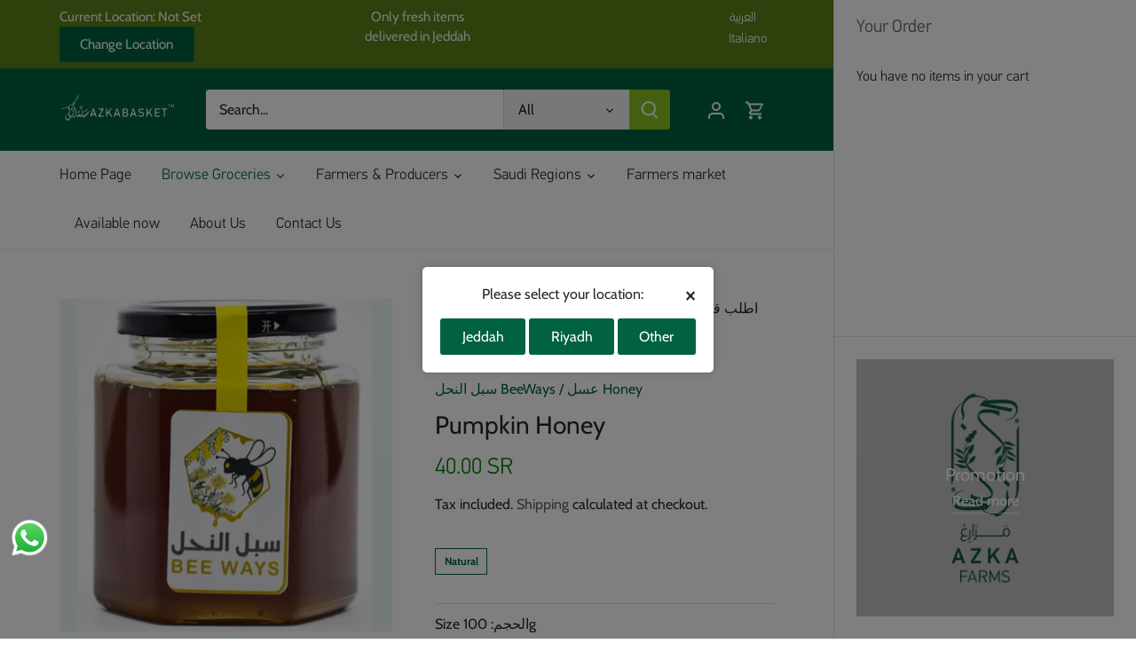

--- FILE ---
content_type: text/html; charset=utf-8
request_url: https://www.azkabasket.com/en/products/%D8%B9%D8%B3%D9%84-%D8%A7%D9%84%D9%8A%D9%82%D8%B7%D9%8A%D9%86-pumpkin-honey
body_size: 63153
content:
<!doctype html>
<html class="no-js" lang="en" fontify-lang="en">
<head>
	<!-- Added by AVADA SEO Suite -->
	





<meta name="twitter:image" content="http://www.azkabasket.com/cdn/shop/products/79726.jpg?v=1750526253">
    






	<!-- /Added by AVADA SEO Suite -->
  <!-- Canopy 5.0.0 -->

  <meta charset="utf-8" />
<meta name="viewport" content="width=device-width,initial-scale=1.0" />
<meta http-equiv="X-UA-Compatible" content="IE=edge">

<link rel="preconnect" href="https://cdn.shopify.com" crossorigin>
<link rel="preconnect" href="https://fonts.shopify.com" crossorigin>
<link rel="preconnect" href="https://monorail-edge.shopifysvc.com"><link rel="preload" as="font" href="//www.azkabasket.com/cdn/fonts/cabin/cabin_n4.cefc6494a78f87584a6f312fea532919154f66fe.woff2" type="font/woff2" crossorigin><link rel="preload" as="font" href="//www.azkabasket.com/cdn/fonts/cabin/cabin_n4.cefc6494a78f87584a6f312fea532919154f66fe.woff2" type="font/woff2" crossorigin><link rel="preload" as="font" href="//www.azkabasket.com/cdn/fonts/cabin/cabin_n4.cefc6494a78f87584a6f312fea532919154f66fe.woff2" type="font/woff2" crossorigin><link rel="preload" as="font" href="//www.azkabasket.com/cdn/fonts/cabin/cabin_n4.cefc6494a78f87584a6f312fea532919154f66fe.woff2" type="font/woff2" crossorigin><link rel="preload" href="//www.azkabasket.com/cdn/shop/t/11/assets/vendor.min.js?v=127781020432286095441701895141" as="script">
<link rel="preload" href="//www.azkabasket.com/cdn/shop/t/11/assets/theme.js?v=176500143041098892191701895141" as="script"><link rel="canonical" href="https://www.azkabasket.com/en/products/%d8%b9%d8%b3%d9%84-%d8%a7%d9%84%d9%8a%d9%82%d8%b7%d9%8a%d9%86-pumpkin-honey" /><link rel="icon" href="//www.azkabasket.com/cdn/shop/files/FAVICON.png?crop=center&height=48&v=1640686982&width=48" type="image/png"><meta name="description" content="Pumpkin honey is healthy and also beneficial for the skin. Click the following link for more about pumpkin honey.">

  <meta name="theme-color" content="#006241">

  <title>
    Pumpkin Honey &ndash; AZKABASKET  سلة أزكى
  </title>

  <meta property="og:site_name" content="AZKABASKET  سلة أزكى">
<meta property="og:url" content="https://www.azkabasket.com/en/products/%d8%b9%d8%b3%d9%84-%d8%a7%d9%84%d9%8a%d9%82%d8%b7%d9%8a%d9%86-pumpkin-honey">
<meta property="og:title" content="Pumpkin Honey">
<meta property="og:type" content="product">
<meta property="og:description" content="Pumpkin honey is healthy and also beneficial for the skin. Click the following link for more about pumpkin honey."><meta property="og:image" content="http://www.azkabasket.com/cdn/shop/products/79726_1200x1200.jpg?v=1750526253">
  <meta property="og:image:secure_url" content="https://www.azkabasket.com/cdn/shop/products/79726_1200x1200.jpg?v=1750526253">
  <meta property="og:image:width" content="600">
  <meta property="og:image:height" content="600"><meta property="og:price:amount" content="40.00">
  <meta property="og:price:currency" content="SAR"><meta name="twitter:site" content="@azkafarms"><meta name="twitter:card" content="summary_large_image">
<meta name="twitter:title" content="Pumpkin Honey">
<meta name="twitter:description" content="Pumpkin honey is healthy and also beneficial for the skin. Click the following link for more about pumpkin honey.">

<style>
    @font-face {
  font-family: Cabin;
  font-weight: 400;
  font-style: normal;
  font-display: fallback;
  src: url("//www.azkabasket.com/cdn/fonts/cabin/cabin_n4.cefc6494a78f87584a6f312fea532919154f66fe.woff2") format("woff2"),
       url("//www.azkabasket.com/cdn/fonts/cabin/cabin_n4.8c16611b00f59d27f4b27ce4328dfe514ce77517.woff") format("woff");
}

    @font-face {
  font-family: Cabin;
  font-weight: 700;
  font-style: normal;
  font-display: fallback;
  src: url("//www.azkabasket.com/cdn/fonts/cabin/cabin_n7.255204a342bfdbc9ae2017bd4e6a90f8dbb2f561.woff2") format("woff2"),
       url("//www.azkabasket.com/cdn/fonts/cabin/cabin_n7.e2afa22a0d0f4b64da3569c990897429d40ff5c0.woff") format("woff");
}

    @font-face {
  font-family: Cabin;
  font-weight: 500;
  font-style: normal;
  font-display: fallback;
  src: url("//www.azkabasket.com/cdn/fonts/cabin/cabin_n5.0250ac238cfbbff14d3c16fcc89f227ca95d5c6f.woff2") format("woff2"),
       url("//www.azkabasket.com/cdn/fonts/cabin/cabin_n5.46470cf25a90d766aece73a31a42bfd8ef7a470b.woff") format("woff");
}

    @font-face {
  font-family: Cabin;
  font-weight: 400;
  font-style: italic;
  font-display: fallback;
  src: url("//www.azkabasket.com/cdn/fonts/cabin/cabin_i4.d89c1b32b09ecbc46c12781fcf7b2085f17c0be9.woff2") format("woff2"),
       url("//www.azkabasket.com/cdn/fonts/cabin/cabin_i4.0a521b11d0b69adfc41e22a263eec7c02aecfe99.woff") format("woff");
}

    @font-face {
  font-family: Cabin;
  font-weight: 700;
  font-style: italic;
  font-display: fallback;
  src: url("//www.azkabasket.com/cdn/fonts/cabin/cabin_i7.ef2404c08a493e7ccbc92d8c39adf683f40e1fb5.woff2") format("woff2"),
       url("//www.azkabasket.com/cdn/fonts/cabin/cabin_i7.480421791818000fc8a5d4134822321b5d7964f8.woff") format("woff");
}

    @font-face {
  font-family: Cabin;
  font-weight: 400;
  font-style: normal;
  font-display: fallback;
  src: url("//www.azkabasket.com/cdn/fonts/cabin/cabin_n4.cefc6494a78f87584a6f312fea532919154f66fe.woff2") format("woff2"),
       url("//www.azkabasket.com/cdn/fonts/cabin/cabin_n4.8c16611b00f59d27f4b27ce4328dfe514ce77517.woff") format("woff");
}

    @font-face {
  font-family: Cabin;
  font-weight: 400;
  font-style: normal;
  font-display: fallback;
  src: url("//www.azkabasket.com/cdn/fonts/cabin/cabin_n4.cefc6494a78f87584a6f312fea532919154f66fe.woff2") format("woff2"),
       url("//www.azkabasket.com/cdn/fonts/cabin/cabin_n4.8c16611b00f59d27f4b27ce4328dfe514ce77517.woff") format("woff");
}

    @font-face {
  font-family: Cabin;
  font-weight: 400;
  font-style: normal;
  font-display: fallback;
  src: url("//www.azkabasket.com/cdn/fonts/cabin/cabin_n4.cefc6494a78f87584a6f312fea532919154f66fe.woff2") format("woff2"),
       url("//www.azkabasket.com/cdn/fonts/cabin/cabin_n4.8c16611b00f59d27f4b27ce4328dfe514ce77517.woff") format("woff");
}

    @font-face {
  font-family: Cabin;
  font-weight: 600;
  font-style: normal;
  font-display: fallback;
  src: url("//www.azkabasket.com/cdn/fonts/cabin/cabin_n6.c6b1e64927bbec1c65aab7077888fb033480c4f7.woff2") format("woff2"),
       url("//www.azkabasket.com/cdn/fonts/cabin/cabin_n6.6c2e65d54c893ad9f1390da3b810b8e6cf976a4f.woff") format("woff");
}

  </style>

  <link href="//www.azkabasket.com/cdn/shop/t/11/assets/styles.css?v=134884656466554975391759333423" rel="stylesheet" type="text/css" media="all" />

  <link href="//www.azkabasket.com/cdn/shop/t/11/assets/custom.css?v=74699613898481086691701895141" rel="stylesheet" type="text/css" media="all" />

     
  
  <script>
    document.documentElement.className = document.documentElement.className.replace('no-js', 'js');
    window.theme = window.theme || {};
    
    theme.money_format_with_code_preference = "\u003cspan class=\"tlab-currency-format\"\u003e{{amount}} SR\u003c\/span\u003e";
    
    theme.money_format = "\u003cspan class=\"tlab-currency-format\"\u003e{{amount}} SR\u003c\/span\u003e";
    theme.customerIsLoggedIn = false;

    
      theme.shippingCalcMoneyFormat = "\u003cspan class=\"tlab-currency-format\"\u003e{{amount}} SR\u003c\/span\u003e";
    

    theme.strings = {
      previous: "Previous",
      next: "Next",
      close: "Close",
      addressError: "Error looking up that address",
      addressNoResults: "No results for that address",
      addressQueryLimit: "You have exceeded the Google API usage limit. Consider upgrading to a \u003ca href=\"https:\/\/developers.google.com\/maps\/premium\/usage-limits\"\u003ePremium Plan\u003c\/a\u003e.",
      authError: "There was a problem authenticating your Google Maps API Key.",
      shippingCalcSubmitButton: "Calculate shipping",
      shippingCalcSubmitButtonDisabled: "Calculating...",
      infiniteScrollCollectionLoading: "Loading more items...",
      infiniteScrollCollectionFinishedMsg : "No more items",
      infiniteScrollBlogLoading: "Loading more articles...",
      infiniteScrollBlogFinishedMsg : "No more articles",
      blogsShowTags: "Show tags",
      priceNonExistent: "Unavailable",
      buttonDefault: "Add to cart",
      buttonNoStock: "Out of stock",
      buttonNoVariant: "Unavailable",
      unitPriceSeparator: " \/ ",
      onlyXLeft: "[[ quantity ]] in stock",
      productAddingToCart: "Adding",
      productAddedToCart: "Added",
      quickbuyAdded: "Added to cart",
      cartSummary: "View cart",
      cartContinue: "Continue shopping",
      colorBoxPrevious: "Previous",
      colorBoxNext: "Next",
      colorBoxClose: "Close",
      imageSlider: "Image slider",
      confirmEmptyCart: "Are you sure you want to empty your cart?",
      inYourCart: "In your cart",
      removeFromCart: "Remove from cart",
      clearAll: "Clear all",
      layout_live_search_see_all: "See all results",
      general_quick_search_pages: "Pages",
      general_quick_search_no_results: "Sorry, we couldn\u0026#39;t find any results",
      products_labels_sold_out: "Sold Out",
      products_labels_sale: "Sale",
      maximumQuantity: "You can only have [quantity] in your cart",
      fullDetails: "Full details",
      cartConfirmRemove: "Are you sure you want to remove this item?"
    };

    theme.routes = {
      root_url: '/en',
      account_url: '/en/account',
      account_login_url: '/en/account/login',
      account_logout_url: '/en/account/logout',
      account_recover_url: '/en/account/recover',
      account_register_url: '/en/account/register',
      account_addresses_url: '/en/account/addresses',
      collections_url: '/en/collections',
      all_products_collection_url: '/en/collections/all',
      search_url: '/en/search',
      cart_url: '/en/cart',
      cart_add_url: '/en/cart/add',
      cart_change_url: '/en/cart/change',
      cart_clear_url: '/en/cart/clear'
    };

    theme.scripts = {
      masonry: "\/\/www.azkabasket.com\/cdn\/shop\/t\/11\/assets\/masonry.v3.2.2.min.js?v=105873857886133394601701895141",
      jqueryInfiniteScroll: "\/\/www.azkabasket.com\/cdn\/shop\/t\/11\/assets\/jquery.infinitescroll.2.1.0.min.js?v=45211116662042682901701895141",
      underscore: "\/\/cdnjs.cloudflare.com\/ajax\/libs\/underscore.js\/1.6.0\/underscore-min.js",
      shopifyCommon: "\/\/www.azkabasket.com\/cdn\/shopifycloud\/storefront\/assets\/themes_support\/shopify_common-5f594365.js",
      jqueryCart: "\/\/www.azkabasket.com\/cdn\/shop\/t\/11\/assets\/shipping-calculator.v1.0.min.js?v=28654087271810100421701895141"
    };

    theme.settings = {
      cartType: "drawer-always",
      openCartDrawerOnMob: true,
      quickBuyType: "in-page",
      superscriptDecimals: false,
      currencyCodeEnabled: false
    }
  </script><script>window.performance && window.performance.mark && window.performance.mark('shopify.content_for_header.start');</script><meta name="facebook-domain-verification" content="ui0xji2lkvg0l9kvqkj4dv2hrc4pfr">
<meta name="facebook-domain-verification" content="m4g2sar3tcxthuw64s9j9gd76wmtqs">
<meta name="google-site-verification" content="Gn3n8Vu0kZPWZL7l1sq-UjQuhJn9wowxp9Wv4IBIfnk">
<meta id="shopify-digital-wallet" name="shopify-digital-wallet" content="/57853280453/digital_wallets/dialog">
<link rel="alternate" hreflang="x-default" href="https://www.azkabasket.com/products/%D8%B9%D8%B3%D9%84-%D8%A7%D9%84%D9%8A%D9%82%D8%B7%D9%8A%D9%86-pumpkin-honey">
<link rel="alternate" hreflang="ar" href="https://www.azkabasket.com/products/%D8%B9%D8%B3%D9%84-%D8%A7%D9%84%D9%8A%D9%82%D8%B7%D9%8A%D9%86-pumpkin-honey">
<link rel="alternate" hreflang="en" href="https://www.azkabasket.com/en/products/%D8%B9%D8%B3%D9%84-%D8%A7%D9%84%D9%8A%D9%82%D8%B7%D9%8A%D9%86-pumpkin-honey">
<link rel="alternate" hreflang="it" href="https://www.azkabasket.com/it/products/%D8%B9%D8%B3%D9%84-%D8%A7%D9%84%D9%8A%D9%82%D8%B7%D9%8A%D9%86-pumpkin-honey">
<link rel="alternate" hreflang="ar-MA" href="https://www.azkabasket.com/ar-it/products/%D8%B9%D8%B3%D9%84-%D8%A7%D9%84%D9%8A%D9%82%D8%B7%D9%8A%D9%86-pumpkin-honey">
<link rel="alternate" hreflang="en-MA" href="https://www.azkabasket.com/en-it/products/%D8%B9%D8%B3%D9%84-%D8%A7%D9%84%D9%8A%D9%82%D8%B7%D9%8A%D9%86-pumpkin-honey">
<link rel="alternate" type="application/json+oembed" href="https://www.azkabasket.com/en/products/%d8%b9%d8%b3%d9%84-%d8%a7%d9%84%d9%8a%d9%82%d8%b7%d9%8a%d9%86-pumpkin-honey.oembed">
<script async="async" src="/checkouts/internal/preloads.js?locale=en-SA"></script>
<script id="shopify-features" type="application/json">{"accessToken":"d21c9fa94b89e7dd397aaa7ba30f339c","betas":["rich-media-storefront-analytics"],"domain":"www.azkabasket.com","predictiveSearch":false,"shopId":57853280453,"locale":"en"}</script>
<script>var Shopify = Shopify || {};
Shopify.shop = "azkabasket.myshopify.com";
Shopify.locale = "en";
Shopify.currency = {"active":"SAR","rate":"1.0"};
Shopify.country = "SA";
Shopify.theme = {"name":"Azka 5.0.0 (Delivery to Riyadh)","id":133958500549,"schema_name":"Canopy","schema_version":"5.0.0","theme_store_id":732,"role":"main"};
Shopify.theme.handle = "null";
Shopify.theme.style = {"id":null,"handle":null};
Shopify.cdnHost = "www.azkabasket.com/cdn";
Shopify.routes = Shopify.routes || {};
Shopify.routes.root = "/en/";</script>
<script type="module">!function(o){(o.Shopify=o.Shopify||{}).modules=!0}(window);</script>
<script>!function(o){function n(){var o=[];function n(){o.push(Array.prototype.slice.apply(arguments))}return n.q=o,n}var t=o.Shopify=o.Shopify||{};t.loadFeatures=n(),t.autoloadFeatures=n()}(window);</script>
<script id="shop-js-analytics" type="application/json">{"pageType":"product"}</script>
<script defer="defer" async type="module" src="//www.azkabasket.com/cdn/shopifycloud/shop-js/modules/v2/client.init-shop-cart-sync_BT-GjEfc.en.esm.js"></script>
<script defer="defer" async type="module" src="//www.azkabasket.com/cdn/shopifycloud/shop-js/modules/v2/chunk.common_D58fp_Oc.esm.js"></script>
<script defer="defer" async type="module" src="//www.azkabasket.com/cdn/shopifycloud/shop-js/modules/v2/chunk.modal_xMitdFEc.esm.js"></script>
<script type="module">
  await import("//www.azkabasket.com/cdn/shopifycloud/shop-js/modules/v2/client.init-shop-cart-sync_BT-GjEfc.en.esm.js");
await import("//www.azkabasket.com/cdn/shopifycloud/shop-js/modules/v2/chunk.common_D58fp_Oc.esm.js");
await import("//www.azkabasket.com/cdn/shopifycloud/shop-js/modules/v2/chunk.modal_xMitdFEc.esm.js");

  window.Shopify.SignInWithShop?.initShopCartSync?.({"fedCMEnabled":true,"windoidEnabled":true});

</script>
<script>(function() {
  var isLoaded = false;
  function asyncLoad() {
    if (isLoaded) return;
    isLoaded = true;
    var urls = ["https:\/\/cdn.shipsketch.omatic.app\/store\/shipsketch.js?shop=azkabasket.myshopify.com","\/\/social-login.oxiapps.com\/api\/init?vt=928354\u0026shop=azkabasket.myshopify.com","https:\/\/www.hillteck.com\/verify_order_by_whatsapp\/cod_cron\/shopifyotpapp.js?shop=azkabasket.myshopify.com","https:\/\/cdn.langshop.app\/buckets\/app\/libs\/storefront\/sdk.js?release=2.15.0+1647\u0026proxy_prefix=\/apps\/langshop\u0026shop=azkabasket.myshopify.com","https:\/\/www.hillteck.com\/verify_order_by_whatsapp\/cod_cron\/shopify_one_page_checkout_widget.min.js?shop=azkabasket.myshopify.com","https:\/\/www.hillteck.com\/verify_order_by_whatsapp\/cod_cron\/shopify_one_page_checkout_widget.min.js?shop=azkabasket.myshopify.com","https:\/\/intg.snapchat.com\/shopify\/shopify-scevent-init.js?id=2497f12f-640a-4a04-af6e-92f9b38b8590\u0026shop=azkabasket.myshopify.com","https:\/\/app.avada.io\/avada-sdk.min.js?shop=azkabasket.myshopify.com"];
    for (var i = 0; i < urls.length; i++) {
      var s = document.createElement('script');
      s.type = 'text/javascript';
      s.async = true;
      s.src = urls[i];
      var x = document.getElementsByTagName('script')[0];
      x.parentNode.insertBefore(s, x);
    }
  };
  if(window.attachEvent) {
    window.attachEvent('onload', asyncLoad);
  } else {
    window.addEventListener('load', asyncLoad, false);
  }
})();</script>
<script id="__st">var __st={"a":57853280453,"offset":10800,"reqid":"6006d87f-64e6-4ead-91a5-a04406f7f369-1769088859","pageurl":"www.azkabasket.com\/en\/products\/%D8%B9%D8%B3%D9%84-%D8%A7%D9%84%D9%8A%D9%82%D8%B7%D9%8A%D9%86-pumpkin-honey","u":"0d83fe2f1e47","p":"product","rtyp":"product","rid":7300160225477};</script>
<script>window.ShopifyPaypalV4VisibilityTracking = true;</script>
<script id="captcha-bootstrap">!function(){'use strict';const t='contact',e='account',n='new_comment',o=[[t,t],['blogs',n],['comments',n],[t,'customer']],c=[[e,'customer_login'],[e,'guest_login'],[e,'recover_customer_password'],[e,'create_customer']],r=t=>t.map((([t,e])=>`form[action*='/${t}']:not([data-nocaptcha='true']) input[name='form_type'][value='${e}']`)).join(','),a=t=>()=>t?[...document.querySelectorAll(t)].map((t=>t.form)):[];function s(){const t=[...o],e=r(t);return a(e)}const i='password',u='form_key',d=['recaptcha-v3-token','g-recaptcha-response','h-captcha-response',i],f=()=>{try{return window.sessionStorage}catch{return}},m='__shopify_v',_=t=>t.elements[u];function p(t,e,n=!1){try{const o=window.sessionStorage,c=JSON.parse(o.getItem(e)),{data:r}=function(t){const{data:e,action:n}=t;return t[m]||n?{data:e,action:n}:{data:t,action:n}}(c);for(const[e,n]of Object.entries(r))t.elements[e]&&(t.elements[e].value=n);n&&o.removeItem(e)}catch(o){console.error('form repopulation failed',{error:o})}}const l='form_type',E='cptcha';function T(t){t.dataset[E]=!0}const w=window,h=w.document,L='Shopify',v='ce_forms',y='captcha';let A=!1;((t,e)=>{const n=(g='f06e6c50-85a8-45c8-87d0-21a2b65856fe',I='https://cdn.shopify.com/shopifycloud/storefront-forms-hcaptcha/ce_storefront_forms_captcha_hcaptcha.v1.5.2.iife.js',D={infoText:'Protected by hCaptcha',privacyText:'Privacy',termsText:'Terms'},(t,e,n)=>{const o=w[L][v],c=o.bindForm;if(c)return c(t,g,e,D).then(n);var r;o.q.push([[t,g,e,D],n]),r=I,A||(h.body.append(Object.assign(h.createElement('script'),{id:'captcha-provider',async:!0,src:r})),A=!0)});var g,I,D;w[L]=w[L]||{},w[L][v]=w[L][v]||{},w[L][v].q=[],w[L][y]=w[L][y]||{},w[L][y].protect=function(t,e){n(t,void 0,e),T(t)},Object.freeze(w[L][y]),function(t,e,n,w,h,L){const[v,y,A,g]=function(t,e,n){const i=e?o:[],u=t?c:[],d=[...i,...u],f=r(d),m=r(i),_=r(d.filter((([t,e])=>n.includes(e))));return[a(f),a(m),a(_),s()]}(w,h,L),I=t=>{const e=t.target;return e instanceof HTMLFormElement?e:e&&e.form},D=t=>v().includes(t);t.addEventListener('submit',(t=>{const e=I(t);if(!e)return;const n=D(e)&&!e.dataset.hcaptchaBound&&!e.dataset.recaptchaBound,o=_(e),c=g().includes(e)&&(!o||!o.value);(n||c)&&t.preventDefault(),c&&!n&&(function(t){try{if(!f())return;!function(t){const e=f();if(!e)return;const n=_(t);if(!n)return;const o=n.value;o&&e.removeItem(o)}(t);const e=Array.from(Array(32),(()=>Math.random().toString(36)[2])).join('');!function(t,e){_(t)||t.append(Object.assign(document.createElement('input'),{type:'hidden',name:u})),t.elements[u].value=e}(t,e),function(t,e){const n=f();if(!n)return;const o=[...t.querySelectorAll(`input[type='${i}']`)].map((({name:t})=>t)),c=[...d,...o],r={};for(const[a,s]of new FormData(t).entries())c.includes(a)||(r[a]=s);n.setItem(e,JSON.stringify({[m]:1,action:t.action,data:r}))}(t,e)}catch(e){console.error('failed to persist form',e)}}(e),e.submit())}));const S=(t,e)=>{t&&!t.dataset[E]&&(n(t,e.some((e=>e===t))),T(t))};for(const o of['focusin','change'])t.addEventListener(o,(t=>{const e=I(t);D(e)&&S(e,y())}));const B=e.get('form_key'),M=e.get(l),P=B&&M;t.addEventListener('DOMContentLoaded',(()=>{const t=y();if(P)for(const e of t)e.elements[l].value===M&&p(e,B);[...new Set([...A(),...v().filter((t=>'true'===t.dataset.shopifyCaptcha))])].forEach((e=>S(e,t)))}))}(h,new URLSearchParams(w.location.search),n,t,e,['guest_login'])})(!0,!1)}();</script>
<script integrity="sha256-4kQ18oKyAcykRKYeNunJcIwy7WH5gtpwJnB7kiuLZ1E=" data-source-attribution="shopify.loadfeatures" defer="defer" src="//www.azkabasket.com/cdn/shopifycloud/storefront/assets/storefront/load_feature-a0a9edcb.js" crossorigin="anonymous"></script>
<script data-source-attribution="shopify.dynamic_checkout.dynamic.init">var Shopify=Shopify||{};Shopify.PaymentButton=Shopify.PaymentButton||{isStorefrontPortableWallets:!0,init:function(){window.Shopify.PaymentButton.init=function(){};var t=document.createElement("script");t.src="https://www.azkabasket.com/cdn/shopifycloud/portable-wallets/latest/portable-wallets.en.js",t.type="module",document.head.appendChild(t)}};
</script>
<script data-source-attribution="shopify.dynamic_checkout.buyer_consent">
  function portableWalletsHideBuyerConsent(e){var t=document.getElementById("shopify-buyer-consent"),n=document.getElementById("shopify-subscription-policy-button");t&&n&&(t.classList.add("hidden"),t.setAttribute("aria-hidden","true"),n.removeEventListener("click",e))}function portableWalletsShowBuyerConsent(e){var t=document.getElementById("shopify-buyer-consent"),n=document.getElementById("shopify-subscription-policy-button");t&&n&&(t.classList.remove("hidden"),t.removeAttribute("aria-hidden"),n.addEventListener("click",e))}window.Shopify?.PaymentButton&&(window.Shopify.PaymentButton.hideBuyerConsent=portableWalletsHideBuyerConsent,window.Shopify.PaymentButton.showBuyerConsent=portableWalletsShowBuyerConsent);
</script>
<script data-source-attribution="shopify.dynamic_checkout.cart.bootstrap">document.addEventListener("DOMContentLoaded",(function(){function t(){return document.querySelector("shopify-accelerated-checkout-cart, shopify-accelerated-checkout")}if(t())Shopify.PaymentButton.init();else{new MutationObserver((function(e,n){t()&&(Shopify.PaymentButton.init(),n.disconnect())})).observe(document.body,{childList:!0,subtree:!0})}}));
</script>
<link id="shopify-accelerated-checkout-styles" rel="stylesheet" media="screen" href="https://www.azkabasket.com/cdn/shopifycloud/portable-wallets/latest/accelerated-checkout-backwards-compat.css" crossorigin="anonymous">
<style id="shopify-accelerated-checkout-cart">
        #shopify-buyer-consent {
  margin-top: 1em;
  display: inline-block;
  width: 100%;
}

#shopify-buyer-consent.hidden {
  display: none;
}

#shopify-subscription-policy-button {
  background: none;
  border: none;
  padding: 0;
  text-decoration: underline;
  font-size: inherit;
  cursor: pointer;
}

#shopify-subscription-policy-button::before {
  box-shadow: none;
}

      </style>

<script>window.performance && window.performance.mark && window.performance.mark('shopify.content_for_header.end');</script>
  <style type="text/css" id="nitro-fontify" >
	/** {"overwrite":true,"mobile":false,"desktop":false,"stylesheet":null,"languages":["ar","en"]}**/
				 
		 
					@font-face {
				font-family: 'PF Din Text Regular';
				src: url(https://cdn.shopify.com/s/files/1/2800/8456/t/7/assets/azkabasket-pf-din-text-regular.otf?v=1632247922);
			}
			html[lang="ar"] .image-overlay.overlay--v-top.overlay--h-center.overlay--mob-center .inner .line-1.cc-animate-init.-in.cc-animate-complete ,html[fontify-lang="ar"] .image-overlay.overlay--v-top.overlay--h-center.overlay--mob-center .inner .line-1.cc-animate-init.-in.cc-animate-complete ,html[lang="en"] .image-overlay.overlay--v-top.overlay--h-center.overlay--mob-center .inner .line-1.cc-animate-init.-in.cc-animate-complete ,html[fontify-lang="en"] .image-overlay.overlay--v-top.overlay--h-center.overlay--mob-center .inner .line-1.cc-animate-init.-in.cc-animate-complete ,html[lang="ar"] .rte.line-2.large-text.cc-animate-init.-in.cc-animate-complete p ,html[fontify-lang="ar"] .rte.line-2.large-text.cc-animate-init.-in.cc-animate-complete p ,html[lang="en"] .rte.line-2.large-text.cc-animate-init.-in.cc-animate-complete p ,html[fontify-lang="en"] .rte.line-2.large-text.cc-animate-init.-in.cc-animate-complete p ,html[lang="ar"] .nav-item.dropdown.drop-norm.open .nav-item-link .nav-item-link-title ,html[fontify-lang="ar"] .nav-item.dropdown.drop-norm.open .nav-item-link .nav-item-link-title ,html[lang="en"] .nav-item.dropdown.drop-norm.open .nav-item-link .nav-item-link-title ,html[fontify-lang="en"] .nav-item.dropdown.drop-norm.open .nav-item-link .nav-item-link-title ,html[lang="ar"] .rich-text-section.cc-animate-init.-in.cc-animate-complete .rich-text-section__text.reading-width.align-center .cc-animate-init.-in.cc-animate-complete  ,html[fontify-lang="ar"] .rich-text-section.cc-animate-init.-in.cc-animate-complete .rich-text-section__text.reading-width.align-center .cc-animate-init.-in.cc-animate-complete  ,html[lang="en"] .rich-text-section.cc-animate-init.-in.cc-animate-complete .rich-text-section__text.reading-width.align-center .cc-animate-init.-in.cc-animate-complete  ,html[fontify-lang="en"] .rich-text-section.cc-animate-init.-in.cc-animate-complete .rich-text-section__text.reading-width.align-center .cc-animate-init.-in.cc-animate-complete  ,html[lang="ar"] .nav-item.dropdown.drop-norm.open .nav-item-link .nav-item-link-title ,html[fontify-lang="ar"] .nav-item.dropdown.drop-norm.open .nav-item-link .nav-item-link-title ,html[lang="en"] .nav-item.dropdown.drop-norm.open .nav-item-link .nav-item-link-title ,html[fontify-lang="en"] .nav-item.dropdown.drop-norm.open .nav-item-link .nav-item-link-title ,html[lang="ar"] .image-overlay.overlay--v-center.overlay--h-center .inner .line-1.cc-animate-init.-in.cc-animate-complete ,html[fontify-lang="ar"] .image-overlay.overlay--v-center.overlay--h-center .inner .line-1.cc-animate-init.-in.cc-animate-complete ,html[lang="en"] .image-overlay.overlay--v-center.overlay--h-center .inner .line-1.cc-animate-init.-in.cc-animate-complete ,html[fontify-lang="en"] .image-overlay.overlay--v-center.overlay--h-center .inner .line-1.cc-animate-init.-in.cc-animate-complete ,html[lang="ar"] .sub-nav-item .sub-nav-item-link .sub-nav-item-link-title ,html[fontify-lang="ar"] .sub-nav-item .sub-nav-item-link .sub-nav-item-link-title ,html[lang="en"] .sub-nav-item .sub-nav-item-link .sub-nav-item-link-title ,html[fontify-lang="en"] .sub-nav-item .sub-nav-item-link .sub-nav-item-link-title ,html[lang="ar"] .image-overlay.image-overlay--mobile-stack.overlay--v-center.overlay--h-center .inner .line-1.cc-animate-init.-in.cc-animate-complete  ,html[fontify-lang="ar"] .image-overlay.image-overlay--mobile-stack.overlay--v-center.overlay--h-center .inner .line-1.cc-animate-init.-in.cc-animate-complete  ,html[lang="en"] .image-overlay.image-overlay--mobile-stack.overlay--v-center.overlay--h-center .inner .line-1.cc-animate-init.-in.cc-animate-complete  ,html[fontify-lang="en"] .image-overlay.image-overlay--mobile-stack.overlay--v-center.overlay--h-center .inner .line-1.cc-animate-init.-in.cc-animate-complete  ,html[lang="ar"] .container.cc-animate-init.-in.cc-animate-complete .opposing-items.opposing-items--heading .section-heading.left,html[fontify-lang="ar"] .container.cc-animate-init.-in.cc-animate-complete .opposing-items.opposing-items--heading .section-heading.left,html[lang="en"] .container.cc-animate-init.-in.cc-animate-complete .opposing-items.opposing-items--heading .section-heading.left,html[fontify-lang="en"] .container.cc-animate-init.-in.cc-animate-complete .opposing-items.opposing-items--heading .section-heading.left {
				font-family: 'PF Din Text Regular' !important;
				
				/** 3 **/
			}
		 
		
		/** {"overwrite":true,"mobile":false,"desktop":false,"stylesheet":null,"languages":["ar","en"]}**/
				 
		 
					@font-face {
				font-family: 'PF Din Text Light';
				src: url(https://cdn.shopify.com/s/files/1/2800/8456/t/7/assets/azkabasket-pf-din-text-light.otf?v=1632248401);
			}
			html[lang="ar"] .container.cc-animate-init.-in.cc-animate-complete .opposing-items .section-heading.left ,html[fontify-lang="ar"] .container.cc-animate-init.-in.cc-animate-complete .opposing-items .section-heading.left ,html[lang="en"] .container.cc-animate-init.-in.cc-animate-complete .opposing-items .section-heading.left ,html[fontify-lang="en"] .container.cc-animate-init.-in.cc-animate-complete .opposing-items .section-heading.left ,html[lang="ar"] .section-heading.left a ,html[fontify-lang="ar"] .section-heading.left a ,html[lang="en"] .section-heading.left a ,html[fontify-lang="en"] .section-heading.left a ,html[lang="ar"] .image-with-text__text.align-center.cc-animate-init.-in.cc-animate-complete .image-with-text__text__wrap.padded-block-y .h1.align-center.cc-animate-init.-in.cc-animate-complete ,html[fontify-lang="ar"] .image-with-text__text.align-center.cc-animate-init.-in.cc-animate-complete .image-with-text__text__wrap.padded-block-y .h1.align-center.cc-animate-init.-in.cc-animate-complete ,html[lang="en"] .image-with-text__text.align-center.cc-animate-init.-in.cc-animate-complete .image-with-text__text__wrap.padded-block-y .h1.align-center.cc-animate-init.-in.cc-animate-complete ,html[fontify-lang="en"] .image-with-text__text.align-center.cc-animate-init.-in.cc-animate-complete .image-with-text__text__wrap.padded-block-y .h1.align-center.cc-animate-init.-in.cc-animate-complete ,html[lang="ar"] .newsletter-section__text h2 ,html[fontify-lang="ar"] .newsletter-section__text h2 ,html[lang="en"] .newsletter-section__text h2 ,html[fontify-lang="en"] .newsletter-section__text h2 ,html[lang="ar"] .cart-summary__inner .cart-summary__header.cart-summary__section .cart-summary__title ,html[fontify-lang="ar"] .cart-summary__inner .cart-summary__header.cart-summary__section .cart-summary__title ,html[lang="en"] .cart-summary__inner .cart-summary__header.cart-summary__section .cart-summary__title ,html[fontify-lang="en"] .cart-summary__inner .cart-summary__header.cart-summary__section .cart-summary__title ,html[lang="ar"] #cart-summary-promo-heading ,html[fontify-lang="ar"] #cart-summary-promo-heading ,html[lang="en"] #cart-summary-promo-heading ,html[fontify-lang="en"] #cart-summary-promo-heading ,html[lang="ar"] .cart-summary__section p ,html[fontify-lang="ar"] .cart-summary__section p ,html[lang="en"] .cart-summary__section p ,html[fontify-lang="en"] .cart-summary__section p ,html[lang="ar"] .nav-item.first.active .nav-item-link .nav-item-link-title ,html[fontify-lang="ar"] .nav-item.first.active .nav-item-link .nav-item-link-title ,html[lang="en"] .nav-item.first.active .nav-item-link .nav-item-link-title ,html[fontify-lang="en"] .nav-item.first.active .nav-item-link .nav-item-link-title ,html[lang="ar"] .nav-item.dropdown.drop-norm.open .nav-item-link .nav-item-link-title ,html[fontify-lang="ar"] .nav-item.dropdown.drop-norm.open .nav-item-link .nav-item-link-title ,html[lang="en"] .nav-item.dropdown.drop-norm.open .nav-item-link .nav-item-link-title ,html[fontify-lang="en"] .nav-item.dropdown.drop-norm.open .nav-item-link .nav-item-link-title ,html[lang="ar"] .nav-item .nav-item-link .nav-item-link-title ,html[fontify-lang="ar"] .nav-item .nav-item-link .nav-item-link-title ,html[lang="en"] .nav-item .nav-item-link .nav-item-link-title ,html[fontify-lang="en"] .nav-item .nav-item-link .nav-item-link-title ,html[lang="ar"] ul .nav-item.last .nav-item-link ,html[fontify-lang="ar"] ul .nav-item.last .nav-item-link ,html[lang="en"] ul .nav-item.last .nav-item-link ,html[fontify-lang="en"] ul .nav-item.last .nav-item-link ,html[lang="ar"] .sub-nav-list .sub-nav-item .sub-nav-item-link ,html[fontify-lang="ar"] .sub-nav-list .sub-nav-item .sub-nav-item-link ,html[lang="en"] .sub-nav-list .sub-nav-item .sub-nav-item-link ,html[fontify-lang="en"] .sub-nav-list .sub-nav-item .sub-nav-item-link ,html[lang="ar"] .sub-nav-item .sub-nav-item-link .sub-nav-item-link-title ,html[fontify-lang="ar"] .sub-nav-item .sub-nav-item-link .sub-nav-item-link-title ,html[lang="en"] .sub-nav-item .sub-nav-item-link .sub-nav-item-link-title ,html[fontify-lang="en"] .sub-nav-item .sub-nav-item-link .sub-nav-item-link-title ,html[lang="ar"] .sub-nav-list .sub-nav-item .sub-nav-item-link ,html[fontify-lang="ar"] .sub-nav-list .sub-nav-item .sub-nav-item-link ,html[lang="en"] .sub-nav-list .sub-nav-item .sub-nav-item-link ,html[fontify-lang="en"] .sub-nav-list .sub-nav-item .sub-nav-item-link ,html[lang="ar"] .sub-nav-item .sub-nav-item-link .sub-nav-item-link-title ,html[fontify-lang="ar"] .sub-nav-item .sub-nav-item-link .sub-nav-item-link-title ,html[lang="en"] .sub-nav-item .sub-nav-item-link .sub-nav-item-link-title ,html[fontify-lang="en"] .sub-nav-item .sub-nav-item-link .sub-nav-item-link-title ,html[lang="ar"] .sub-nav-list .sub-nav-item .sub-nav-item-link ,html[fontify-lang="ar"] .sub-nav-list .sub-nav-item .sub-nav-item-link ,html[lang="en"] .sub-nav-list .sub-nav-item .sub-nav-item-link ,html[fontify-lang="en"] .sub-nav-list .sub-nav-item .sub-nav-item-link ,html[lang="ar"] .sub-nav-item .sub-nav-item-link .sub-nav-item-link-title ,html[fontify-lang="ar"] .sub-nav-item .sub-nav-item-link .sub-nav-item-link-title ,html[lang="en"] .sub-nav-item .sub-nav-item-link .sub-nav-item-link-title ,html[fontify-lang="en"] .sub-nav-item .sub-nav-item-link .sub-nav-item-link-title ,html[lang="ar"] .sub-nav-list .sub-nav-item .sub-nav-item-link ,html[fontify-lang="ar"] .sub-nav-list .sub-nav-item .sub-nav-item-link ,html[lang="en"] .sub-nav-list .sub-nav-item .sub-nav-item-link ,html[fontify-lang="en"] .sub-nav-list .sub-nav-item .sub-nav-item-link ,html[lang="ar"] .sub-nav-item .sub-nav-item-link .sub-nav-item-link-title ,html[fontify-lang="ar"] .sub-nav-item .sub-nav-item-link .sub-nav-item-link-title ,html[lang="en"] .sub-nav-item .sub-nav-item-link .sub-nav-item-link-title ,html[fontify-lang="en"] .sub-nav-item .sub-nav-item-link .sub-nav-item-link-title ,html[lang="ar"] .cart-summary-item .cart-summary-item__detail .btn.product-add  ,html[fontify-lang="ar"] .cart-summary-item .cart-summary-item__detail .btn.product-add  ,html[lang="en"] .cart-summary-item .cart-summary-item__detail .btn.product-add  ,html[fontify-lang="en"] .cart-summary-item .cart-summary-item__detail .btn.product-add  ,html[lang="ar"] .sub-nav-item .sub-nav-item-link .sub-nav-item-link-title ,html[fontify-lang="ar"] .sub-nav-item .sub-nav-item-link .sub-nav-item-link-title ,html[lang="en"] .sub-nav-item .sub-nav-item-link .sub-nav-item-link-title ,html[fontify-lang="en"] .sub-nav-item .sub-nav-item-link .sub-nav-item-link-title ,html[lang="ar"] .collection-header.coloured-split.collection-header--fixed-height.has-image.handle-vegetables.cc-animate-init.-in.cc-animate-complete .header-text.overlay--v-bottom.overlay--h-left .page-title ,html[fontify-lang="ar"] .collection-header.coloured-split.collection-header--fixed-height.has-image.handle-vegetables.cc-animate-init.-in.cc-animate-complete .header-text.overlay--v-bottom.overlay--h-left .page-title ,html[lang="en"] .collection-header.coloured-split.collection-header--fixed-height.has-image.handle-vegetables.cc-animate-init.-in.cc-animate-complete .header-text.overlay--v-bottom.overlay--h-left .page-title ,html[fontify-lang="en"] .collection-header.coloured-split.collection-header--fixed-height.has-image.handle-vegetables.cc-animate-init.-in.cc-animate-complete .header-text.overlay--v-bottom.overlay--h-left .page-title ,html[lang="ar"] .input-row.inline-input-button input ,html[fontify-lang="ar"] .input-row.inline-input-button input ,html[lang="en"] .input-row.inline-input-button input ,html[fontify-lang="en"] .input-row.inline-input-button input ,html[lang="ar"] li a ,html[fontify-lang="ar"] li a ,html[lang="en"] li a ,html[fontify-lang="en"] li a ,html[lang="ar"] .container .back-to-top-row.align-centre .hash-link ,html[fontify-lang="ar"] .container .back-to-top-row.align-centre .hash-link ,html[lang="en"] .container .back-to-top-row.align-centre .hash-link ,html[fontify-lang="en"] .container .back-to-top-row.align-centre .hash-link ,html[lang="ar"] .sub-nav-item .sub-nav-item-link .sub-nav-item-link-title ,html[fontify-lang="ar"] .sub-nav-item .sub-nav-item-link .sub-nav-item-link-title ,html[lang="en"] .sub-nav-item .sub-nav-item-link .sub-nav-item-link-title ,html[fontify-lang="en"] .sub-nav-item .sub-nav-item-link .sub-nav-item-link-title ,html[lang="ar"] .collection-header.coloured-split.collection-header--fixed-height.has-image.handle-azkabasket.cc-animate-init.-in.cc-animate-complete .header-text.overlay--v-bottom.overlay--h-left .page-title ,html[fontify-lang="ar"] .collection-header.coloured-split.collection-header--fixed-height.has-image.handle-azkabasket.cc-animate-init.-in.cc-animate-complete .header-text.overlay--v-bottom.overlay--h-left .page-title ,html[lang="en"] .collection-header.coloured-split.collection-header--fixed-height.has-image.handle-azkabasket.cc-animate-init.-in.cc-animate-complete .header-text.overlay--v-bottom.overlay--h-left .page-title ,html[fontify-lang="en"] .collection-header.coloured-split.collection-header--fixed-height.has-image.handle-azkabasket.cc-animate-init.-in.cc-animate-complete .header-text.overlay--v-bottom.overlay--h-left .page-title ,html[lang="ar"] .sub-nav-list .sub-nav-item .sub-nav-item-link ,html[fontify-lang="ar"] .sub-nav-list .sub-nav-item .sub-nav-item-link ,html[lang="en"] .sub-nav-list .sub-nav-item .sub-nav-item-link ,html[fontify-lang="en"] .sub-nav-list .sub-nav-item .sub-nav-item-link ,html[lang="ar"] .collection-header.coloured-split.collection-header--fixed-height.has-image.handle-dairy.cc-animate-init.-in.cc-animate-complete .header-text.overlay--v-bottom.overlay--h-left .page-title ,html[fontify-lang="ar"] .collection-header.coloured-split.collection-header--fixed-height.has-image.handle-dairy.cc-animate-init.-in.cc-animate-complete .header-text.overlay--v-bottom.overlay--h-left .page-title ,html[lang="en"] .collection-header.coloured-split.collection-header--fixed-height.has-image.handle-dairy.cc-animate-init.-in.cc-animate-complete .header-text.overlay--v-bottom.overlay--h-left .page-title ,html[fontify-lang="en"] .collection-header.coloured-split.collection-header--fixed-height.has-image.handle-dairy.cc-animate-init.-in.cc-animate-complete .header-text.overlay--v-bottom.overlay--h-left .page-title ,html[lang="ar"] .sub-nav-item .sub-nav-item-link .sub-nav-item-link-title ,html[fontify-lang="ar"] .sub-nav-item .sub-nav-item-link .sub-nav-item-link-title ,html[lang="en"] .sub-nav-item .sub-nav-item-link .sub-nav-item-link-title ,html[fontify-lang="en"] .sub-nav-item .sub-nav-item-link .sub-nav-item-link-title ,html[lang="ar"] .collection-header.coloured-split.collection-header--fixed-height.has-image.handle-fruits.cc-animate-init.-in.cc-animate-complete .header-text.overlay--v-bottom.overlay--h-left .page-title ,html[fontify-lang="ar"] .collection-header.coloured-split.collection-header--fixed-height.has-image.handle-fruits.cc-animate-init.-in.cc-animate-complete .header-text.overlay--v-bottom.overlay--h-left .page-title ,html[lang="en"] .collection-header.coloured-split.collection-header--fixed-height.has-image.handle-fruits.cc-animate-init.-in.cc-animate-complete .header-text.overlay--v-bottom.overlay--h-left .page-title ,html[fontify-lang="en"] .collection-header.coloured-split.collection-header--fixed-height.has-image.handle-fruits.cc-animate-init.-in.cc-animate-complete .header-text.overlay--v-bottom.overlay--h-left .page-title ,html[lang="ar"] .sub-nav-item .sub-nav-item-link .sub-nav-item-link-title ,html[fontify-lang="ar"] .sub-nav-item .sub-nav-item-link .sub-nav-item-link-title ,html[lang="en"] .sub-nav-item .sub-nav-item-link .sub-nav-item-link-title ,html[fontify-lang="en"] .sub-nav-item .sub-nav-item-link .sub-nav-item-link-title ,html[lang="ar"] .collection-header.coloured-split.collection-header--fixed-height.has-image.handle-eggs.cc-animate-init.-in.cc-animate-complete .header-text.overlay--v-bottom.overlay--h-left .page-title ,html[fontify-lang="ar"] .collection-header.coloured-split.collection-header--fixed-height.has-image.handle-eggs.cc-animate-init.-in.cc-animate-complete .header-text.overlay--v-bottom.overlay--h-left .page-title ,html[lang="en"] .collection-header.coloured-split.collection-header--fixed-height.has-image.handle-eggs.cc-animate-init.-in.cc-animate-complete .header-text.overlay--v-bottom.overlay--h-left .page-title ,html[fontify-lang="en"] .collection-header.coloured-split.collection-header--fixed-height.has-image.handle-eggs.cc-animate-init.-in.cc-animate-complete .header-text.overlay--v-bottom.overlay--h-left .page-title ,html[lang="ar"] .sub-nav-item .sub-nav-item-link .sub-nav-item-link-title ,html[fontify-lang="ar"] .sub-nav-item .sub-nav-item-link .sub-nav-item-link-title ,html[lang="en"] .sub-nav-item .sub-nav-item-link .sub-nav-item-link-title ,html[fontify-lang="en"] .sub-nav-item .sub-nav-item-link .sub-nav-item-link-title ,html[lang="ar"] .collection-header.coloured-split.collection-header--fixed-height.has-image.handle-dates.cc-animate-init.-in.cc-animate-complete .header-text.overlay--v-bottom.overlay--h-left .page-title ,html[fontify-lang="ar"] .collection-header.coloured-split.collection-header--fixed-height.has-image.handle-dates.cc-animate-init.-in.cc-animate-complete .header-text.overlay--v-bottom.overlay--h-left .page-title ,html[lang="en"] .collection-header.coloured-split.collection-header--fixed-height.has-image.handle-dates.cc-animate-init.-in.cc-animate-complete .header-text.overlay--v-bottom.overlay--h-left .page-title ,html[fontify-lang="en"] .collection-header.coloured-split.collection-header--fixed-height.has-image.handle-dates.cc-animate-init.-in.cc-animate-complete .header-text.overlay--v-bottom.overlay--h-left .page-title ,html[lang="ar"] .sub-nav-item .sub-nav-item-link .sub-nav-item-link-title ,html[fontify-lang="ar"] .sub-nav-item .sub-nav-item-link .sub-nav-item-link-title ,html[lang="en"] .sub-nav-item .sub-nav-item-link .sub-nav-item-link-title ,html[fontify-lang="en"] .sub-nav-item .sub-nav-item-link .sub-nav-item-link-title ,html[lang="ar"] .collection-header.coloured-split.collection-header--fixed-height.has-image.handle-meats.cc-animate-init.-in.cc-animate-complete .header-text.overlay--v-bottom.overlay--h-left .page-title ,html[fontify-lang="ar"] .collection-header.coloured-split.collection-header--fixed-height.has-image.handle-meats.cc-animate-init.-in.cc-animate-complete .header-text.overlay--v-bottom.overlay--h-left .page-title ,html[lang="en"] .collection-header.coloured-split.collection-header--fixed-height.has-image.handle-meats.cc-animate-init.-in.cc-animate-complete .header-text.overlay--v-bottom.overlay--h-left .page-title ,html[fontify-lang="en"] .collection-header.coloured-split.collection-header--fixed-height.has-image.handle-meats.cc-animate-init.-in.cc-animate-complete .header-text.overlay--v-bottom.overlay--h-left .page-title ,html[lang="ar"] .sub-nav-item .sub-nav-item-link .sub-nav-item-link-title ,html[fontify-lang="ar"] .sub-nav-item .sub-nav-item-link .sub-nav-item-link-title ,html[lang="en"] .sub-nav-item .sub-nav-item-link .sub-nav-item-link-title ,html[fontify-lang="en"] .sub-nav-item .sub-nav-item-link .sub-nav-item-link-title ,html[lang="ar"] .collection-header.coloured-split.collection-header--fixed-height.has-image.handle-herbs.cc-animate-init.-in.cc-animate-complete .header-text.overlay--v-bottom.overlay--h-left .page-title ,html[fontify-lang="ar"] .collection-header.coloured-split.collection-header--fixed-height.has-image.handle-herbs.cc-animate-init.-in.cc-animate-complete .header-text.overlay--v-bottom.overlay--h-left .page-title ,html[lang="en"] .collection-header.coloured-split.collection-header--fixed-height.has-image.handle-herbs.cc-animate-init.-in.cc-animate-complete .header-text.overlay--v-bottom.overlay--h-left .page-title ,html[fontify-lang="en"] .collection-header.coloured-split.collection-header--fixed-height.has-image.handle-herbs.cc-animate-init.-in.cc-animate-complete .header-text.overlay--v-bottom.overlay--h-left .page-title ,html[lang="ar"] .sub-nav-item .sub-nav-item-link .sub-nav-item-link-title ,html[fontify-lang="ar"] .sub-nav-item .sub-nav-item-link .sub-nav-item-link-title ,html[lang="en"] .sub-nav-item .sub-nav-item-link .sub-nav-item-link-title ,html[fontify-lang="en"] .sub-nav-item .sub-nav-item-link .sub-nav-item-link-title ,html[lang="ar"] .image-with-text__text.align-center.cc-animate-init.-in.cc-animate-complete .image-with-text__text__wrap.padded-block .h1.align-center.cc-animate-init.-in.cc-animate-complete ,html[fontify-lang="ar"] .image-with-text__text.align-center.cc-animate-init.-in.cc-animate-complete .image-with-text__text__wrap.padded-block .h1.align-center.cc-animate-init.-in.cc-animate-complete ,html[lang="en"] .image-with-text__text.align-center.cc-animate-init.-in.cc-animate-complete .image-with-text__text__wrap.padded-block .h1.align-center.cc-animate-init.-in.cc-animate-complete ,html[fontify-lang="en"] .image-with-text__text.align-center.cc-animate-init.-in.cc-animate-complete .image-with-text__text__wrap.padded-block .h1.align-center.cc-animate-init.-in.cc-animate-complete ,html[lang="ar"] .map-section__wrapper .map-section__content.map-section__text.cc-animate-init.-in.cc-animate-complete .h1 ,html[fontify-lang="ar"] .map-section__wrapper .map-section__content.map-section__text.cc-animate-init.-in.cc-animate-complete .h1 ,html[lang="en"] .map-section__wrapper .map-section__content.map-section__text.cc-animate-init.-in.cc-animate-complete .h1 ,html[fontify-lang="en"] .map-section__wrapper .map-section__content.map-section__text.cc-animate-init.-in.cc-animate-complete .h1 ,html[lang="ar"] .map-section__content.map-section__text.cc-animate-init.-in.cc-animate-complete div .btn ,html[fontify-lang="ar"] .map-section__content.map-section__text.cc-animate-init.-in.cc-animate-complete div .btn ,html[lang="en"] .map-section__content.map-section__text.cc-animate-init.-in.cc-animate-complete div .btn ,html[fontify-lang="en"] .map-section__content.map-section__text.cc-animate-init.-in.cc-animate-complete div .btn ,html[lang="ar"] .section-heading.left a ,html[fontify-lang="ar"] .section-heading.left a ,html[lang="en"] .section-heading.left a ,html[fontify-lang="en"] .section-heading.left a ,html[lang="ar"] .sub-nav-item .sub-nav-item-link .sub-nav-item-link-title ,html[fontify-lang="ar"] .sub-nav-item .sub-nav-item-link .sub-nav-item-link-title ,html[lang="en"] .sub-nav-item .sub-nav-item-link .sub-nav-item-link-title ,html[fontify-lang="en"] .sub-nav-item .sub-nav-item-link .sub-nav-item-link-title ,html[lang="ar"] .image-with-text__text.align-center.cc-animate-init.-in.cc-animate-complete .image-with-text__text__wrap.padded-block .h1.align-center.cc-animate-init.-in.cc-animate-complete ,html[fontify-lang="ar"] .image-with-text__text.align-center.cc-animate-init.-in.cc-animate-complete .image-with-text__text__wrap.padded-block .h1.align-center.cc-animate-init.-in.cc-animate-complete ,html[lang="en"] .image-with-text__text.align-center.cc-animate-init.-in.cc-animate-complete .image-with-text__text__wrap.padded-block .h1.align-center.cc-animate-init.-in.cc-animate-complete ,html[fontify-lang="en"] .image-with-text__text.align-center.cc-animate-init.-in.cc-animate-complete .image-with-text__text__wrap.padded-block .h1.align-center.cc-animate-init.-in.cc-animate-complete ,html[lang="ar"] .map-section__wrapper .map-section__content.map-section__text.cc-animate-init.-in.cc-animate-complete .h1 ,html[fontify-lang="ar"] .map-section__wrapper .map-section__content.map-section__text.cc-animate-init.-in.cc-animate-complete .h1 ,html[lang="en"] .map-section__wrapper .map-section__content.map-section__text.cc-animate-init.-in.cc-animate-complete .h1 ,html[fontify-lang="en"] .map-section__wrapper .map-section__content.map-section__text.cc-animate-init.-in.cc-animate-complete .h1 ,html[lang="ar"] .btn span ,html[fontify-lang="ar"] .btn span ,html[lang="en"] .btn span ,html[fontify-lang="en"] .btn span ,html[lang="ar"] .section-heading.left a ,html[fontify-lang="ar"] .section-heading.left a ,html[lang="en"] .section-heading.left a ,html[fontify-lang="en"] .section-heading.left a ,html[lang="ar"] .sub-nav-item .sub-nav-item-link .sub-nav-item-link-title ,html[fontify-lang="ar"] .sub-nav-item .sub-nav-item-link .sub-nav-item-link-title ,html[lang="en"] .sub-nav-item .sub-nav-item-link .sub-nav-item-link-title ,html[fontify-lang="en"] .sub-nav-item .sub-nav-item-link .sub-nav-item-link-title ,html[lang="ar"] .image-with-text__text.align-center.cc-animate-init.-in.cc-animate-complete .image-with-text__text__wrap.padded-block-y .h1.align-center.cc-animate-init.-in.cc-animate-complete ,html[fontify-lang="ar"] .image-with-text__text.align-center.cc-animate-init.-in.cc-animate-complete .image-with-text__text__wrap.padded-block-y .h1.align-center.cc-animate-init.-in.cc-animate-complete ,html[lang="en"] .image-with-text__text.align-center.cc-animate-init.-in.cc-animate-complete .image-with-text__text__wrap.padded-block-y .h1.align-center.cc-animate-init.-in.cc-animate-complete ,html[fontify-lang="en"] .image-with-text__text.align-center.cc-animate-init.-in.cc-animate-complete .image-with-text__text__wrap.padded-block-y .h1.align-center.cc-animate-init.-in.cc-animate-complete ,html[lang="ar"] .rich-text-section.cc-animate-init.-in.cc-animate-complete .rich-text-section__text.align-center.dark-text-section .cc-animate-init.-in.cc-animate-complete ,html[fontify-lang="ar"] .rich-text-section.cc-animate-init.-in.cc-animate-complete .rich-text-section__text.align-center.dark-text-section .cc-animate-init.-in.cc-animate-complete ,html[lang="en"] .rich-text-section.cc-animate-init.-in.cc-animate-complete .rich-text-section__text.align-center.dark-text-section .cc-animate-init.-in.cc-animate-complete ,html[fontify-lang="en"] .rich-text-section.cc-animate-init.-in.cc-animate-complete .rich-text-section__text.align-center.dark-text-section .cc-animate-init.-in.cc-animate-complete ,html[lang="ar"] p strong ,html[fontify-lang="ar"] p strong ,html[lang="en"] p strong ,html[fontify-lang="en"] p strong ,html[lang="ar"] .map-section__wrapper .map-section__content.map-section__text.cc-animate-init.-in.cc-animate-complete .h1 ,html[fontify-lang="ar"] .map-section__wrapper .map-section__content.map-section__text.cc-animate-init.-in.cc-animate-complete .h1 ,html[lang="en"] .map-section__wrapper .map-section__content.map-section__text.cc-animate-init.-in.cc-animate-complete .h1 ,html[fontify-lang="en"] .map-section__wrapper .map-section__content.map-section__text.cc-animate-init.-in.cc-animate-complete .h1 ,html[lang="ar"] .btn span ,html[fontify-lang="ar"] .btn span ,html[lang="en"] .btn span ,html[fontify-lang="en"] .btn span ,html[lang="ar"] .section-heading.left a ,html[fontify-lang="ar"] .section-heading.left a ,html[lang="en"] .section-heading.left a ,html[fontify-lang="en"] .section-heading.left a ,html[lang="ar"] .sub-nav-item .sub-nav-item-link .sub-nav-item-link-title ,html[fontify-lang="ar"] .sub-nav-item .sub-nav-item-link .sub-nav-item-link-title ,html[lang="en"] .sub-nav-item .sub-nav-item-link .sub-nav-item-link-title ,html[fontify-lang="en"] .sub-nav-item .sub-nav-item-link .sub-nav-item-link-title ,html[lang="ar"] .image-with-text__text.align-center.cc-animate-init.-in.cc-animate-complete .image-with-text__text__wrap.padded-block .h1.align-center.cc-animate-init.-in.cc-animate-complete ,html[fontify-lang="ar"] .image-with-text__text.align-center.cc-animate-init.-in.cc-animate-complete .image-with-text__text__wrap.padded-block .h1.align-center.cc-animate-init.-in.cc-animate-complete ,html[lang="en"] .image-with-text__text.align-center.cc-animate-init.-in.cc-animate-complete .image-with-text__text__wrap.padded-block .h1.align-center.cc-animate-init.-in.cc-animate-complete ,html[fontify-lang="en"] .image-with-text__text.align-center.cc-animate-init.-in.cc-animate-complete .image-with-text__text__wrap.padded-block .h1.align-center.cc-animate-init.-in.cc-animate-complete ,html[lang="ar"] .map-section__wrapper .map-section__content.map-section__text.cc-animate-init.-in.cc-animate-complete .h1 ,html[fontify-lang="ar"] .map-section__wrapper .map-section__content.map-section__text.cc-animate-init.-in.cc-animate-complete .h1 ,html[lang="en"] .map-section__wrapper .map-section__content.map-section__text.cc-animate-init.-in.cc-animate-complete .h1 ,html[fontify-lang="en"] .map-section__wrapper .map-section__content.map-section__text.cc-animate-init.-in.cc-animate-complete .h1 ,html[lang="ar"] .btn span ,html[fontify-lang="ar"] .btn span ,html[lang="en"] .btn span ,html[fontify-lang="en"] .btn span ,html[lang="ar"] .section-heading.left a ,html[fontify-lang="ar"] .section-heading.left a ,html[lang="en"] .section-heading.left a ,html[fontify-lang="en"] .section-heading.left a ,html[lang="ar"] .input-row.inline-input-button input ,html[fontify-lang="ar"] .input-row.inline-input-button input ,html[lang="en"] .input-row.inline-input-button input ,html[fontify-lang="en"] .input-row.inline-input-button input ,html[lang="ar"] .sub-nav-item .sub-nav-item-link .sub-nav-item-link-title ,html[fontify-lang="ar"] .sub-nav-item .sub-nav-item-link .sub-nav-item-link-title ,html[lang="en"] .sub-nav-item .sub-nav-item-link .sub-nav-item-link-title ,html[fontify-lang="en"] .sub-nav-item .sub-nav-item-link .sub-nav-item-link-title ,html[lang="ar"] .image-with-text__text.align-center.cc-animate-init.-in.cc-animate-complete .image-with-text__text__wrap.padded-block .h1.align-center.cc-animate-init.-in.cc-animate-complete ,html[fontify-lang="ar"] .image-with-text__text.align-center.cc-animate-init.-in.cc-animate-complete .image-with-text__text__wrap.padded-block .h1.align-center.cc-animate-init.-in.cc-animate-complete ,html[lang="en"] .image-with-text__text.align-center.cc-animate-init.-in.cc-animate-complete .image-with-text__text__wrap.padded-block .h1.align-center.cc-animate-init.-in.cc-animate-complete ,html[fontify-lang="en"] .image-with-text__text.align-center.cc-animate-init.-in.cc-animate-complete .image-with-text__text__wrap.padded-block .h1.align-center.cc-animate-init.-in.cc-animate-complete ,html[lang="ar"] .map-section__wrapper .map-section__content.map-section__text.cc-animate-init.-in.cc-animate-complete .h1 ,html[fontify-lang="ar"] .map-section__wrapper .map-section__content.map-section__text.cc-animate-init.-in.cc-animate-complete .h1 ,html[lang="en"] .map-section__wrapper .map-section__content.map-section__text.cc-animate-init.-in.cc-animate-complete .h1 ,html[fontify-lang="en"] .map-section__wrapper .map-section__content.map-section__text.cc-animate-init.-in.cc-animate-complete .h1 ,html[lang="ar"] .map-section__content.map-section__text.cc-animate-init.-in.cc-animate-complete div .btn ,html[fontify-lang="ar"] .map-section__content.map-section__text.cc-animate-init.-in.cc-animate-complete div .btn ,html[lang="en"] .map-section__content.map-section__text.cc-animate-init.-in.cc-animate-complete div .btn ,html[fontify-lang="en"] .map-section__content.map-section__text.cc-animate-init.-in.cc-animate-complete div .btn ,html[lang="ar"] .input-row.inline-input-button input ,html[fontify-lang="ar"] .input-row.inline-input-button input ,html[lang="en"] .input-row.inline-input-button input ,html[fontify-lang="en"] .input-row.inline-input-button input ,html[lang="ar"] .section-heading.left a ,html[fontify-lang="ar"] .section-heading.left a ,html[lang="en"] .section-heading.left a ,html[fontify-lang="en"] .section-heading.left a ,html[lang="ar"] .sub-nav-item .sub-nav-item-link .sub-nav-item-link-title ,html[fontify-lang="ar"] .sub-nav-item .sub-nav-item-link .sub-nav-item-link-title ,html[lang="en"] .sub-nav-item .sub-nav-item-link .sub-nav-item-link-title ,html[fontify-lang="en"] .sub-nav-item .sub-nav-item-link .sub-nav-item-link-title ,html[lang="ar"] .image-with-text__text.align-center.cc-animate-init.-in.cc-animate-complete .image-with-text__text__wrap.padded-block .h1.align-center.cc-animate-init.-in.cc-animate-complete ,html[fontify-lang="ar"] .image-with-text__text.align-center.cc-animate-init.-in.cc-animate-complete .image-with-text__text__wrap.padded-block .h1.align-center.cc-animate-init.-in.cc-animate-complete ,html[lang="en"] .image-with-text__text.align-center.cc-animate-init.-in.cc-animate-complete .image-with-text__text__wrap.padded-block .h1.align-center.cc-animate-init.-in.cc-animate-complete ,html[fontify-lang="en"] .image-with-text__text.align-center.cc-animate-init.-in.cc-animate-complete .image-with-text__text__wrap.padded-block .h1.align-center.cc-animate-init.-in.cc-animate-complete ,html[lang="ar"] .btn span ,html[fontify-lang="ar"] .btn span ,html[lang="en"] .btn span ,html[fontify-lang="en"] .btn span ,html[lang="ar"] .map-section__wrapper .map-section__content.map-section__text.cc-animate-init.-in.cc-animate-complete .h1 ,html[fontify-lang="ar"] .map-section__wrapper .map-section__content.map-section__text.cc-animate-init.-in.cc-animate-complete .h1 ,html[lang="en"] .map-section__wrapper .map-section__content.map-section__text.cc-animate-init.-in.cc-animate-complete .h1 ,html[fontify-lang="en"] .map-section__wrapper .map-section__content.map-section__text.cc-animate-init.-in.cc-animate-complete .h1 ,html[lang="ar"] .section-heading.left a ,html[fontify-lang="ar"] .section-heading.left a ,html[lang="en"] .section-heading.left a ,html[fontify-lang="en"] .section-heading.left a ,html[lang="ar"] .input-row.inline-input-button input ,html[fontify-lang="ar"] .input-row.inline-input-button input ,html[lang="en"] .input-row.inline-input-button input ,html[fontify-lang="en"] .input-row.inline-input-button input ,html[lang="ar"] .back-to-top-row.align-centre .hash-link .beside-svg ,html[fontify-lang="ar"] .back-to-top-row.align-centre .hash-link .beside-svg ,html[lang="en"] .back-to-top-row.align-centre .hash-link .beside-svg ,html[fontify-lang="en"] .back-to-top-row.align-centre .hash-link .beside-svg ,html[lang="ar"] .nav-item .nav-item-link .nav-item-link-title ,html[fontify-lang="ar"] .nav-item .nav-item-link .nav-item-link-title ,html[lang="en"] .nav-item .nav-item-link .nav-item-link-title ,html[fontify-lang="en"] .nav-item .nav-item-link .nav-item-link-title ,html[lang="ar"] #main-search__product-types ,html[fontify-lang="ar"] #main-search__product-types ,html[lang="en"] #main-search__product-types ,html[fontify-lang="en"] #main-search__product-types ,html[lang="ar"] p strong ,html[fontify-lang="ar"] p strong ,html[lang="en"] p strong ,html[fontify-lang="en"] p strong ,html[lang="ar"] .rte.cc-animate-init.-in.cc-animate-complete strong ,html[fontify-lang="ar"] .rte.cc-animate-init.-in.cc-animate-complete strong ,html[lang="en"] .rte.cc-animate-init.-in.cc-animate-complete strong ,html[fontify-lang="en"] .rte.cc-animate-init.-in.cc-animate-complete strong ,html[lang="ar"] .nav-item.last .nav-item-link .nav-item-link-title ,html[fontify-lang="ar"] .nav-item.last .nav-item-link .nav-item-link-title ,html[lang="en"] .nav-item.last .nav-item-link .nav-item-link-title ,html[fontify-lang="en"] .nav-item.last .nav-item-link .nav-item-link-title ,html[lang="ar"] .container.cc-animate-init.-in.cc-animate-complete .reading-column .page-title ,html[fontify-lang="ar"] .container.cc-animate-init.-in.cc-animate-complete .reading-column .page-title ,html[lang="en"] .container.cc-animate-init.-in.cc-animate-complete .reading-column .page-title ,html[fontify-lang="en"] .container.cc-animate-init.-in.cc-animate-complete .reading-column .page-title ,html[lang="ar"] .footer-contacts__text strong ,html[fontify-lang="ar"] .footer-contacts__text strong ,html[lang="en"] .footer-contacts__text strong ,html[fontify-lang="en"] .footer-contacts__text strong ,html[lang="ar"] #contactFormSubmit ,html[fontify-lang="ar"] #contactFormSubmit ,html[lang="en"] #contactFormSubmit ,html[fontify-lang="en"] #contactFormSubmit ,html[lang="ar"] .map-section__wrapper .map-section__content.map-section__text.cc-animate-init.-in.cc-animate-complete .h1 ,html[fontify-lang="ar"] .map-section__wrapper .map-section__content.map-section__text.cc-animate-init.-in.cc-animate-complete .h1 ,html[lang="en"] .map-section__wrapper .map-section__content.map-section__text.cc-animate-init.-in.cc-animate-complete .h1 ,html[fontify-lang="en"] .map-section__wrapper .map-section__content.map-section__text.cc-animate-init.-in.cc-animate-complete .h1 ,html[lang="ar"] p strong ,html[fontify-lang="ar"] p strong ,html[lang="en"] p strong ,html[fontify-lang="en"] p strong ,html[lang="ar"] .btn span ,html[fontify-lang="ar"] .btn span ,html[lang="en"] .btn span ,html[fontify-lang="en"] .btn span ,html[lang="ar"] .input-row.inline-input-button input ,html[fontify-lang="ar"] .input-row.inline-input-button input ,html[lang="en"] .input-row.inline-input-button input ,html[fontify-lang="en"] .input-row.inline-input-button input ,html[lang="ar"] li a ,html[fontify-lang="ar"] li a ,html[lang="en"] li a ,html[fontify-lang="en"] li a ,html[lang="ar"] .container .section.padless-top.align-centre.cc-animate-init.-in.cc-animate-complete .page-title ,html[fontify-lang="ar"] .container .section.padless-top.align-centre.cc-animate-init.-in.cc-animate-complete .page-title ,html[lang="en"] .container .section.padless-top.align-centre.cc-animate-init.-in.cc-animate-complete .page-title ,html[fontify-lang="en"] .container .section.padless-top.align-centre.cc-animate-init.-in.cc-animate-complete .page-title ,html[lang="ar"] li a ,html[fontify-lang="ar"] li a ,html[lang="en"] li a ,html[fontify-lang="en"] li a ,html[lang="ar"] .container .reading-column .page-title.cc-animate-init.-in.cc-animate-complete ,html[fontify-lang="ar"] .container .reading-column .page-title.cc-animate-init.-in.cc-animate-complete ,html[lang="en"] .container .reading-column .page-title.cc-animate-init.-in.cc-animate-complete ,html[fontify-lang="en"] .container .reading-column .page-title.cc-animate-init.-in.cc-animate-complete ,html[lang="ar"] .ql-align-justify.ql-direction-rtl strong ,html[fontify-lang="ar"] .ql-align-justify.ql-direction-rtl strong ,html[lang="en"] .ql-align-justify.ql-direction-rtl strong ,html[fontify-lang="en"] .ql-align-justify.ql-direction-rtl strong ,html[lang="ar"] .reading-column .rte.cc-animate-init.-in.cc-animate-complete .ql-align-justify.ql-direction-rtl ,html[fontify-lang="ar"] .reading-column .rte.cc-animate-init.-in.cc-animate-complete .ql-align-justify.ql-direction-rtl ,html[lang="en"] .reading-column .rte.cc-animate-init.-in.cc-animate-complete .ql-align-justify.ql-direction-rtl ,html[fontify-lang="en"] .reading-column .rte.cc-animate-init.-in.cc-animate-complete .ql-align-justify.ql-direction-rtl ,html[lang="ar"] .ql-align-justify.ql-direction-rtl strong ,html[fontify-lang="ar"] .ql-align-justify.ql-direction-rtl strong ,html[lang="en"] .ql-align-justify.ql-direction-rtl strong ,html[fontify-lang="en"] .ql-align-justify.ql-direction-rtl strong ,html[lang="ar"] .reading-column .rte.cc-animate-init.-in.cc-animate-complete .ql-align-justify.ql-direction-rtl ,html[fontify-lang="ar"] .reading-column .rte.cc-animate-init.-in.cc-animate-complete .ql-align-justify.ql-direction-rtl ,html[lang="en"] .reading-column .rte.cc-animate-init.-in.cc-animate-complete .ql-align-justify.ql-direction-rtl ,html[fontify-lang="en"] .reading-column .rte.cc-animate-init.-in.cc-animate-complete .ql-align-justify.ql-direction-rtl ,html[lang="ar"] .ql-align-justify.ql-direction-rtl strong ,html[fontify-lang="ar"] .ql-align-justify.ql-direction-rtl strong ,html[lang="en"] .ql-align-justify.ql-direction-rtl strong ,html[fontify-lang="en"] .ql-align-justify.ql-direction-rtl strong ,html[lang="ar"] li a ,html[fontify-lang="ar"] li a ,html[lang="en"] li a ,html[fontify-lang="en"] li a ,html[lang="ar"] .shopify-policy__title h1 ,html[fontify-lang="ar"] .shopify-policy__title h1 ,html[lang="en"] .shopify-policy__title h1 ,html[fontify-lang="en"] .shopify-policy__title h1 ,html[lang="ar"] h2 strong ,html[fontify-lang="ar"] h2 strong ,html[lang="en"] h2 strong ,html[fontify-lang="en"] h2 strong ,html[lang="ar"] span strong ,html[fontify-lang="ar"] span strong ,html[lang="en"] span strong ,html[fontify-lang="en"] span strong ,html[lang="ar"] h2 strong ,html[fontify-lang="ar"] h2 strong ,html[lang="en"] h2 strong ,html[fontify-lang="en"] h2 strong ,html[lang="ar"] span strong ,html[fontify-lang="ar"] span strong ,html[lang="en"] span strong ,html[fontify-lang="en"] span strong ,html[lang="ar"] h2 strong ,html[fontify-lang="ar"] h2 strong ,html[lang="en"] h2 strong ,html[fontify-lang="en"] h2 strong ,html[lang="ar"] li a ,html[fontify-lang="ar"] li a ,html[lang="en"] li a ,html[fontify-lang="en"] li a ,html[lang="ar"] .shopify-policy__title h1  ,html[fontify-lang="ar"] .shopify-policy__title h1  ,html[lang="en"] .shopify-policy__title h1  ,html[fontify-lang="en"] .shopify-policy__title h1  ,html[lang="ar"] ul .nav-item .nav-item-link ,html[fontify-lang="ar"] ul .nav-item .nav-item-link ,html[lang="en"] ul .nav-item .nav-item-link ,html[fontify-lang="en"] ul .nav-item .nav-item-link ,html[lang="ar"] .nav-item.dropdown.drop-norm.open .nav-item-link .nav-item-link-title  ,html[fontify-lang="ar"] .nav-item.dropdown.drop-norm.open .nav-item-link .nav-item-link-title  ,html[lang="en"] .nav-item.dropdown.drop-norm.open .nav-item-link .nav-item-link-title  ,html[fontify-lang="en"] .nav-item.dropdown.drop-norm.open .nav-item-link .nav-item-link-title  ,html[lang="ar"] .price .amount.theme-money .tlab-currency-format,html[fontify-lang="ar"] .price .amount.theme-money .tlab-currency-format,html[lang="en"] .price .amount.theme-money .tlab-currency-format,html[fontify-lang="en"] .price .amount.theme-money .tlab-currency-format {
				font-family: 'PF Din Text Light' !important;
				
				/** 3 **/
			}
		 
		
		/** {"overwrite":true,"mobile":false,"desktop":false,"stylesheet":null,"languages":["ar","en"]}**/
				 
		 
					@font-face {
				font-family: 'PF Din Text thin';
				src: url(https://cdn.shopify.com/s/files/1/2800/8456/t/7/assets/azkabasket-pf-din-text-thin.otf?v=1632251149);
			}
			html[lang="ar"] .product-block__inner .product-block__title-price .title ,html[fontify-lang="ar"] .product-block__inner .product-block__title-price .title ,html[lang="en"] .product-block__inner .product-block__title-price .title ,html[fontify-lang="en"] .product-block__inner .product-block__title-price .title ,html[lang="ar"] .rte.align-center.cc-animate-init.-in.cc-animate-complete p ,html[fontify-lang="ar"] .rte.align-center.cc-animate-init.-in.cc-animate-complete p ,html[lang="en"] .rte.align-center.cc-animate-init.-in.cc-animate-complete p ,html[fontify-lang="en"] .rte.align-center.cc-animate-init.-in.cc-animate-complete p ,html[lang="ar"] .rte.cc-animate-init.-in.cc-animate-complete p,html[fontify-lang="ar"] .rte.cc-animate-init.-in.cc-animate-complete p,html[lang="en"] .rte.cc-animate-init.-in.cc-animate-complete p,html[fontify-lang="en"] .rte.cc-animate-init.-in.cc-animate-complete p {
				font-family: 'PF Din Text thin' !important;
				
				/** 3 **/
			}
		 
		
		/** {"overwrite":true,"mobile":false,"desktop":false,"stylesheet":"color :green;","languages":["ar","en"]}**/
				 
		 
					@font-face {
				font-family: 'PRICE COLOR';
				src: url(https://cdn.shopify.com/s/files/1/2800/8456/t/7/assets/azkabasket-price-color.otf?v=1633197347);
			}
			html[lang="ar"] .price .amount.theme-money .tlab-currency-format  ,html[fontify-lang="ar"] .price .amount.theme-money .tlab-currency-format  ,html[lang="en"] .price .amount.theme-money .tlab-currency-format  ,html[fontify-lang="en"] .price .amount.theme-money .tlab-currency-format  ,html[lang="ar"] .rimage-outer-wrapper .rimage-wrapper .rimage__image.fade-in.lazyautosizes.lazyloaded ,html[fontify-lang="ar"] .rimage-outer-wrapper .rimage-wrapper .rimage__image.fade-in.lazyautosizes.lazyloaded ,html[lang="en"] .rimage-outer-wrapper .rimage-wrapper .rimage__image.fade-in.lazyautosizes.lazyloaded ,html[fontify-lang="en"] .rimage-outer-wrapper .rimage-wrapper .rimage__image.fade-in.lazyautosizes.lazyloaded ,html[lang="ar"] #price .current-price.theme-money .tlab-currency-format ,html[fontify-lang="ar"] #price .current-price.theme-money .tlab-currency-format ,html[lang="en"] #price .current-price.theme-money .tlab-currency-format ,html[fontify-lang="en"] #price .current-price.theme-money .tlab-currency-format ,html[lang="ar"] p strong,html[fontify-lang="ar"] p strong,html[lang="en"] p strong,html[fontify-lang="en"] p strong {
				font-family: 'PRICE COLOR' !important;
				color :green;
				/** 3 **/
			}
		 
		
	</style>


<!-- BEGIN app block: shopify://apps/judge-me-reviews/blocks/judgeme_core/61ccd3b1-a9f2-4160-9fe9-4fec8413e5d8 --><!-- Start of Judge.me Core -->






<link rel="dns-prefetch" href="https://cdnwidget.judge.me">
<link rel="dns-prefetch" href="https://cdn.judge.me">
<link rel="dns-prefetch" href="https://cdn1.judge.me">
<link rel="dns-prefetch" href="https://api.judge.me">

<script data-cfasync='false' class='jdgm-settings-script'>window.jdgmSettings={"pagination":5,"disable_web_reviews":false,"badge_no_review_text":"No reviews","badge_n_reviews_text":"{{ n }} review/reviews","badge_star_color":"#eecd16","hide_badge_preview_if_no_reviews":true,"badge_hide_text":false,"enforce_center_preview_badge":false,"widget_title":"Customer Reviews","widget_open_form_text":"Write a review","widget_close_form_text":"Cancel review","widget_refresh_page_text":"Refresh page","widget_summary_text":"Based on {{ number_of_reviews }} review/reviews","widget_no_review_text":"Be the first to write a review","widget_name_field_text":"Display name","widget_verified_name_field_text":"Verified Name (public)","widget_name_placeholder_text":"Display name","widget_required_field_error_text":"This field is required.","widget_email_field_text":"Email address","widget_verified_email_field_text":"Verified Email (private, can not be edited)","widget_email_placeholder_text":"Your email address","widget_email_field_error_text":"Please enter a valid email address.","widget_rating_field_text":"Rating","widget_review_title_field_text":"Review Title","widget_review_title_placeholder_text":"Give your review a title","widget_review_body_field_text":"Review content","widget_review_body_placeholder_text":"Start writing here...","widget_pictures_field_text":"Picture/Video (optional)","widget_submit_review_text":"Submit Review","widget_submit_verified_review_text":"Submit Verified Review","widget_submit_success_msg_with_auto_publish":"Thank you! Please refresh the page in a few moments to see your review. You can remove or edit your review by logging into \u003ca href='https://judge.me/login' target='_blank' rel='nofollow noopener'\u003eJudge.me\u003c/a\u003e","widget_submit_success_msg_no_auto_publish":"Thank you! Your review will be published as soon as it is approved by the shop admin. You can remove or edit your review by logging into \u003ca href='https://judge.me/login' target='_blank' rel='nofollow noopener'\u003eJudge.me\u003c/a\u003e","widget_show_default_reviews_out_of_total_text":"Showing {{ n_reviews_shown }} out of {{ n_reviews }} reviews.","widget_show_all_link_text":"Show all","widget_show_less_link_text":"Show less","widget_author_said_text":"{{ reviewer_name }} said:","widget_days_text":"{{ n }} days ago","widget_weeks_text":"{{ n }} week/weeks ago","widget_months_text":"{{ n }} month/months ago","widget_years_text":"{{ n }} year/years ago","widget_yesterday_text":"Yesterday","widget_today_text":"Today","widget_replied_text":"\u003e\u003e {{ shop_name }} replied:","widget_read_more_text":"Read more","widget_reviewer_name_as_initial":"","widget_rating_filter_color":"#fbcd0a","widget_rating_filter_see_all_text":"See all reviews","widget_sorting_most_recent_text":"Most Recent","widget_sorting_highest_rating_text":"Highest Rating","widget_sorting_lowest_rating_text":"Lowest Rating","widget_sorting_with_pictures_text":"Only Pictures","widget_sorting_most_helpful_text":"Most Helpful","widget_open_question_form_text":"Ask a question","widget_reviews_subtab_text":"Reviews","widget_questions_subtab_text":"Questions","widget_question_label_text":"Question","widget_answer_label_text":"Answer","widget_question_placeholder_text":"Write your question here","widget_submit_question_text":"Submit Question","widget_question_submit_success_text":"Thank you for your question! We will notify you once it gets answered.","widget_star_color":"#eecd16","verified_badge_text":"Verified","verified_badge_bg_color":"","verified_badge_text_color":"","verified_badge_placement":"left-of-reviewer-name","widget_review_max_height":"","widget_hide_border":false,"widget_social_share":false,"widget_thumb":false,"widget_review_location_show":false,"widget_location_format":"","all_reviews_include_out_of_store_products":true,"all_reviews_out_of_store_text":"(out of store)","all_reviews_pagination":100,"all_reviews_product_name_prefix_text":"about","enable_review_pictures":true,"enable_question_anwser":false,"widget_theme":"default","review_date_format":"mm/dd/yyyy","default_sort_method":"most-recent","widget_product_reviews_subtab_text":"Product Reviews","widget_shop_reviews_subtab_text":"Shop Reviews","widget_other_products_reviews_text":"Reviews for other products","widget_store_reviews_subtab_text":"Store reviews","widget_no_store_reviews_text":"This store hasn't received any reviews yet","widget_web_restriction_product_reviews_text":"This product hasn't received any reviews yet","widget_no_items_text":"No items found","widget_show_more_text":"Show more","widget_write_a_store_review_text":"Write a Store Review","widget_other_languages_heading":"Reviews in Other Languages","widget_translate_review_text":"Translate review to {{ language }}","widget_translating_review_text":"Translating...","widget_show_original_translation_text":"Show original ({{ language }})","widget_translate_review_failed_text":"Review couldn't be translated.","widget_translate_review_retry_text":"Retry","widget_translate_review_try_again_later_text":"Try again later","show_product_url_for_grouped_product":false,"widget_sorting_pictures_first_text":"Pictures First","show_pictures_on_all_rev_page_mobile":false,"show_pictures_on_all_rev_page_desktop":false,"floating_tab_hide_mobile_install_preference":false,"floating_tab_button_name":"★ Reviews","floating_tab_title":"Let customers speak for us","floating_tab_button_color":"","floating_tab_button_background_color":"","floating_tab_url":"","floating_tab_url_enabled":false,"floating_tab_tab_style":"text","all_reviews_text_badge_text":"Customers rate us {{ shop.metafields.judgeme.all_reviews_rating | round: 1 }}/5 based on {{ shop.metafields.judgeme.all_reviews_count }} reviews.","all_reviews_text_badge_text_branded_style":"{{ shop.metafields.judgeme.all_reviews_rating | round: 1 }} out of 5 stars based on {{ shop.metafields.judgeme.all_reviews_count }} reviews","is_all_reviews_text_badge_a_link":false,"show_stars_for_all_reviews_text_badge":false,"all_reviews_text_badge_url":"","all_reviews_text_style":"text","all_reviews_text_color_style":"judgeme_brand_color","all_reviews_text_color":"#108474","all_reviews_text_show_jm_brand":true,"featured_carousel_show_header":true,"featured_carousel_title":"Let customers speak for us","testimonials_carousel_title":"Customers are saying","videos_carousel_title":"Real customer stories","cards_carousel_title":"Customers are saying","featured_carousel_count_text":"from {{ n }} reviews","featured_carousel_add_link_to_all_reviews_page":false,"featured_carousel_url":"","featured_carousel_show_images":true,"featured_carousel_autoslide_interval":5,"featured_carousel_arrows_on_the_sides":false,"featured_carousel_height":250,"featured_carousel_width":80,"featured_carousel_image_size":0,"featured_carousel_image_height":250,"featured_carousel_arrow_color":"#eeeeee","verified_count_badge_style":"vintage","verified_count_badge_orientation":"horizontal","verified_count_badge_color_style":"judgeme_brand_color","verified_count_badge_color":"#108474","is_verified_count_badge_a_link":false,"verified_count_badge_url":"","verified_count_badge_show_jm_brand":true,"widget_rating_preset_default":5,"widget_first_sub_tab":"product-reviews","widget_show_histogram":true,"widget_histogram_use_custom_color":false,"widget_pagination_use_custom_color":false,"widget_star_use_custom_color":true,"widget_verified_badge_use_custom_color":false,"widget_write_review_use_custom_color":false,"picture_reminder_submit_button":"Upload Pictures","enable_review_videos":false,"mute_video_by_default":false,"widget_sorting_videos_first_text":"Videos First","widget_review_pending_text":"Pending","featured_carousel_items_for_large_screen":3,"social_share_options_order":"Facebook,Twitter","remove_microdata_snippet":true,"disable_json_ld":false,"enable_json_ld_products":false,"preview_badge_show_question_text":false,"preview_badge_no_question_text":"No questions","preview_badge_n_question_text":"{{ number_of_questions }} question/questions","qa_badge_show_icon":false,"qa_badge_position":"same-row","remove_judgeme_branding":false,"widget_add_search_bar":false,"widget_search_bar_placeholder":"Search","widget_sorting_verified_only_text":"Verified only","featured_carousel_theme":"default","featured_carousel_show_rating":true,"featured_carousel_show_title":true,"featured_carousel_show_body":true,"featured_carousel_show_date":false,"featured_carousel_show_reviewer":true,"featured_carousel_show_product":false,"featured_carousel_header_background_color":"#108474","featured_carousel_header_text_color":"#ffffff","featured_carousel_name_product_separator":"reviewed","featured_carousel_full_star_background":"#108474","featured_carousel_empty_star_background":"#dadada","featured_carousel_vertical_theme_background":"#f9fafb","featured_carousel_verified_badge_enable":true,"featured_carousel_verified_badge_color":"#108474","featured_carousel_border_style":"round","featured_carousel_review_line_length_limit":3,"featured_carousel_more_reviews_button_text":"Read more reviews","featured_carousel_view_product_button_text":"View product","all_reviews_page_load_reviews_on":"scroll","all_reviews_page_load_more_text":"Load More Reviews","disable_fb_tab_reviews":false,"enable_ajax_cdn_cache":false,"widget_advanced_speed_features":5,"widget_public_name_text":"displayed publicly like","default_reviewer_name":"John Smith","default_reviewer_name_has_non_latin":true,"widget_reviewer_anonymous":"Anonymous","medals_widget_title":"Judge.me Review Medals","medals_widget_background_color":"#f9fafb","medals_widget_position":"footer_all_pages","medals_widget_border_color":"#f9fafb","medals_widget_verified_text_position":"left","medals_widget_use_monochromatic_version":false,"medals_widget_elements_color":"#108474","show_reviewer_avatar":true,"widget_invalid_yt_video_url_error_text":"Not a YouTube video URL","widget_max_length_field_error_text":"Please enter no more than {0} characters.","widget_show_country_flag":false,"widget_show_collected_via_shop_app":true,"widget_verified_by_shop_badge_style":"light","widget_verified_by_shop_text":"Verified by Shop","widget_show_photo_gallery":false,"widget_load_with_code_splitting":true,"widget_ugc_install_preference":false,"widget_ugc_title":"Made by us, Shared by you","widget_ugc_subtitle":"Tag us to see your picture featured in our page","widget_ugc_arrows_color":"#ffffff","widget_ugc_primary_button_text":"Buy Now","widget_ugc_primary_button_background_color":"#108474","widget_ugc_primary_button_text_color":"#ffffff","widget_ugc_primary_button_border_width":"0","widget_ugc_primary_button_border_style":"none","widget_ugc_primary_button_border_color":"#108474","widget_ugc_primary_button_border_radius":"25","widget_ugc_secondary_button_text":"Load More","widget_ugc_secondary_button_background_color":"#ffffff","widget_ugc_secondary_button_text_color":"#108474","widget_ugc_secondary_button_border_width":"2","widget_ugc_secondary_button_border_style":"solid","widget_ugc_secondary_button_border_color":"#108474","widget_ugc_secondary_button_border_radius":"25","widget_ugc_reviews_button_text":"View Reviews","widget_ugc_reviews_button_background_color":"#ffffff","widget_ugc_reviews_button_text_color":"#108474","widget_ugc_reviews_button_border_width":"2","widget_ugc_reviews_button_border_style":"solid","widget_ugc_reviews_button_border_color":"#108474","widget_ugc_reviews_button_border_radius":"25","widget_ugc_reviews_button_link_to":"judgeme-reviews-page","widget_ugc_show_post_date":true,"widget_ugc_max_width":"800","widget_rating_metafield_value_type":true,"widget_primary_color":"#006241","widget_enable_secondary_color":false,"widget_secondary_color":"#edf5f5","widget_summary_average_rating_text":"{{ average_rating }} out of 5","widget_media_grid_title":"Customer photos \u0026 videos","widget_media_grid_see_more_text":"See more","widget_round_style":false,"widget_show_product_medals":true,"widget_verified_by_judgeme_text":"Verified by Judge.me","widget_show_store_medals":true,"widget_verified_by_judgeme_text_in_store_medals":"Verified by Judge.me","widget_media_field_exceed_quantity_message":"Sorry, we can only accept {{ max_media }} for one review.","widget_media_field_exceed_limit_message":"{{ file_name }} is too large, please select a {{ media_type }} less than {{ size_limit }}MB.","widget_review_submitted_text":"Review Submitted!","widget_question_submitted_text":"Question Submitted!","widget_close_form_text_question":"Cancel","widget_write_your_answer_here_text":"Write your answer here","widget_enabled_branded_link":true,"widget_show_collected_by_judgeme":false,"widget_reviewer_name_color":"","widget_write_review_text_color":"","widget_write_review_bg_color":"","widget_collected_by_judgeme_text":"collected by Judge.me","widget_pagination_type":"standard","widget_load_more_text":"Load More","widget_load_more_color":"#108474","widget_full_review_text":"Full Review","widget_read_more_reviews_text":"Read More Reviews","widget_read_questions_text":"Read Questions","widget_questions_and_answers_text":"Questions \u0026 Answers","widget_verified_by_text":"Verified by","widget_verified_text":"Verified","widget_number_of_reviews_text":"{{ number_of_reviews }} reviews","widget_back_button_text":"Back","widget_next_button_text":"Next","widget_custom_forms_filter_button":"Filters","custom_forms_style":"horizontal","widget_show_review_information":false,"how_reviews_are_collected":"How reviews are collected?","widget_show_review_keywords":false,"widget_gdpr_statement":"How we use your data: We'll only contact you about the review you left, and only if necessary. By submitting your review, you agree to Judge.me's \u003ca href='https://judge.me/terms' target='_blank' rel='nofollow noopener'\u003eterms\u003c/a\u003e, \u003ca href='https://judge.me/privacy' target='_blank' rel='nofollow noopener'\u003eprivacy\u003c/a\u003e and \u003ca href='https://judge.me/content-policy' target='_blank' rel='nofollow noopener'\u003econtent\u003c/a\u003e policies.","widget_multilingual_sorting_enabled":false,"widget_translate_review_content_enabled":false,"widget_translate_review_content_method":"manual","popup_widget_review_selection":"automatically_with_pictures","popup_widget_round_border_style":true,"popup_widget_show_title":true,"popup_widget_show_body":true,"popup_widget_show_reviewer":false,"popup_widget_show_product":true,"popup_widget_show_pictures":true,"popup_widget_use_review_picture":true,"popup_widget_show_on_home_page":true,"popup_widget_show_on_product_page":true,"popup_widget_show_on_collection_page":true,"popup_widget_show_on_cart_page":true,"popup_widget_position":"bottom_left","popup_widget_first_review_delay":5,"popup_widget_duration":5,"popup_widget_interval":5,"popup_widget_review_count":5,"popup_widget_hide_on_mobile":true,"review_snippet_widget_round_border_style":true,"review_snippet_widget_card_color":"#FFFFFF","review_snippet_widget_slider_arrows_background_color":"#FFFFFF","review_snippet_widget_slider_arrows_color":"#000000","review_snippet_widget_star_color":"#108474","show_product_variant":false,"all_reviews_product_variant_label_text":"Variant: ","widget_show_verified_branding":false,"widget_ai_summary_title":"Customers say","widget_ai_summary_disclaimer":"AI-powered review summary based on recent customer reviews","widget_show_ai_summary":false,"widget_show_ai_summary_bg":false,"widget_show_review_title_input":true,"redirect_reviewers_invited_via_email":"review_widget","request_store_review_after_product_review":false,"request_review_other_products_in_order":false,"review_form_color_scheme":"default","review_form_corner_style":"square","review_form_star_color":{},"review_form_text_color":"#333333","review_form_background_color":"#ffffff","review_form_field_background_color":"#fafafa","review_form_button_color":{},"review_form_button_text_color":"#ffffff","review_form_modal_overlay_color":"#000000","review_content_screen_title_text":"How would you rate this product?","review_content_introduction_text":"We would love it if you would share a bit about your experience.","store_review_form_title_text":"How would you rate this store?","store_review_form_introduction_text":"We would love it if you would share a bit about your experience.","show_review_guidance_text":true,"one_star_review_guidance_text":"Poor","five_star_review_guidance_text":"Great","customer_information_screen_title_text":"About you","customer_information_introduction_text":"Please tell us more about you.","custom_questions_screen_title_text":"Your experience in more detail","custom_questions_introduction_text":"Here are a few questions to help us understand more about your experience.","review_submitted_screen_title_text":"Thanks for your review!","review_submitted_screen_thank_you_text":"We are processing it and it will appear on the store soon.","review_submitted_screen_email_verification_text":"Please confirm your email by clicking the link we just sent you. This helps us keep reviews authentic.","review_submitted_request_store_review_text":"Would you like to share your experience of shopping with us?","review_submitted_review_other_products_text":"Would you like to review these products?","store_review_screen_title_text":"Would you like to share your experience of shopping with us?","store_review_introduction_text":"We value your feedback and use it to improve. Please share any thoughts or suggestions you have.","reviewer_media_screen_title_picture_text":"Share a picture","reviewer_media_introduction_picture_text":"Upload a photo to support your review.","reviewer_media_screen_title_video_text":"Share a video","reviewer_media_introduction_video_text":"Upload a video to support your review.","reviewer_media_screen_title_picture_or_video_text":"Share a picture or video","reviewer_media_introduction_picture_or_video_text":"Upload a photo or video to support your review.","reviewer_media_youtube_url_text":"Paste your Youtube URL here","advanced_settings_next_step_button_text":"Next","advanced_settings_close_review_button_text":"Close","modal_write_review_flow":false,"write_review_flow_required_text":"Required","write_review_flow_privacy_message_text":"We respect your privacy.","write_review_flow_anonymous_text":"Post review as anonymous","write_review_flow_visibility_text":"This won't be visible to other customers.","write_review_flow_multiple_selection_help_text":"Select as many as you like","write_review_flow_single_selection_help_text":"Select one option","write_review_flow_required_field_error_text":"This field is required","write_review_flow_invalid_email_error_text":"Please enter a valid email address","write_review_flow_max_length_error_text":"Max. {{ max_length }} characters.","write_review_flow_media_upload_text":"\u003cb\u003eClick to upload\u003c/b\u003e or drag and drop","write_review_flow_gdpr_statement":"We'll only contact you about your review if necessary. By submitting your review, you agree to our \u003ca href='https://judge.me/terms' target='_blank' rel='nofollow noopener'\u003eterms and conditions\u003c/a\u003e and \u003ca href='https://judge.me/privacy' target='_blank' rel='nofollow noopener'\u003eprivacy policy\u003c/a\u003e.","rating_only_reviews_enabled":false,"show_negative_reviews_help_screen":false,"new_review_flow_help_screen_rating_threshold":3,"negative_review_resolution_screen_title_text":"Tell us more","negative_review_resolution_text":"Your experience matters to us. If there were issues with your purchase, we're here to help. Feel free to reach out to us, we'd love the opportunity to make things right.","negative_review_resolution_button_text":"Contact us","negative_review_resolution_proceed_with_review_text":"Leave a review","negative_review_resolution_subject":"Issue with purchase from {{ shop_name }}.{{ order_name }}","preview_badge_collection_page_install_status":false,"widget_review_custom_css":"","preview_badge_custom_css":"","preview_badge_stars_count":"5-stars","featured_carousel_custom_css":"","floating_tab_custom_css":"","all_reviews_widget_custom_css":"","medals_widget_custom_css":"","verified_badge_custom_css":"","all_reviews_text_custom_css":"","transparency_badges_collected_via_store_invite":false,"transparency_badges_from_another_provider":false,"transparency_badges_collected_from_store_visitor":false,"transparency_badges_collected_by_verified_review_provider":false,"transparency_badges_earned_reward":false,"transparency_badges_collected_via_store_invite_text":"Review collected via store invitation","transparency_badges_from_another_provider_text":"Review collected from another provider","transparency_badges_collected_from_store_visitor_text":"Review collected from a store visitor","transparency_badges_written_in_google_text":"Review written in Google","transparency_badges_written_in_etsy_text":"Review written in Etsy","transparency_badges_written_in_shop_app_text":"Review written in Shop App","transparency_badges_earned_reward_text":"Review earned a reward for future purchase","product_review_widget_per_page":10,"widget_store_review_label_text":"Review about the store","checkout_comment_extension_title_on_product_page":"Customer Comments","checkout_comment_extension_num_latest_comment_show":5,"checkout_comment_extension_format":"name_and_timestamp","checkout_comment_customer_name":"last_initial","checkout_comment_comment_notification":true,"preview_badge_collection_page_install_preference":true,"preview_badge_home_page_install_preference":false,"preview_badge_product_page_install_preference":true,"review_widget_install_preference":"","review_carousel_install_preference":false,"floating_reviews_tab_install_preference":"none","verified_reviews_count_badge_install_preference":false,"all_reviews_text_install_preference":false,"review_widget_best_location":true,"judgeme_medals_install_preference":false,"review_widget_revamp_enabled":false,"review_widget_qna_enabled":false,"review_widget_header_theme":"minimal","review_widget_widget_title_enabled":true,"review_widget_header_text_size":"medium","review_widget_header_text_weight":"regular","review_widget_average_rating_style":"compact","review_widget_bar_chart_enabled":true,"review_widget_bar_chart_type":"numbers","review_widget_bar_chart_style":"standard","review_widget_expanded_media_gallery_enabled":false,"review_widget_reviews_section_theme":"standard","review_widget_image_style":"thumbnails","review_widget_review_image_ratio":"square","review_widget_stars_size":"medium","review_widget_verified_badge":"standard_text","review_widget_review_title_text_size":"medium","review_widget_review_text_size":"medium","review_widget_review_text_length":"medium","review_widget_number_of_columns_desktop":3,"review_widget_carousel_transition_speed":5,"review_widget_custom_questions_answers_display":"always","review_widget_button_text_color":"#FFFFFF","review_widget_text_color":"#000000","review_widget_lighter_text_color":"#7B7B7B","review_widget_corner_styling":"soft","review_widget_review_word_singular":"review","review_widget_review_word_plural":"reviews","review_widget_voting_label":"Helpful?","review_widget_shop_reply_label":"Reply from {{ shop_name }}:","review_widget_filters_title":"Filters","qna_widget_question_word_singular":"Question","qna_widget_question_word_plural":"Questions","qna_widget_answer_reply_label":"Answer from {{ answerer_name }}:","qna_content_screen_title_text":"Ask a question about this product","qna_widget_question_required_field_error_text":"Please enter your question.","qna_widget_flow_gdpr_statement":"We'll only contact you about your question if necessary. By submitting your question, you agree to our \u003ca href='https://judge.me/terms' target='_blank' rel='nofollow noopener'\u003eterms and conditions\u003c/a\u003e and \u003ca href='https://judge.me/privacy' target='_blank' rel='nofollow noopener'\u003eprivacy policy\u003c/a\u003e.","qna_widget_question_submitted_text":"Thanks for your question!","qna_widget_close_form_text_question":"Close","qna_widget_question_submit_success_text":"We’ll notify you by email when your question is answered.","all_reviews_widget_v2025_enabled":false,"all_reviews_widget_v2025_header_theme":"default","all_reviews_widget_v2025_widget_title_enabled":true,"all_reviews_widget_v2025_header_text_size":"medium","all_reviews_widget_v2025_header_text_weight":"regular","all_reviews_widget_v2025_average_rating_style":"compact","all_reviews_widget_v2025_bar_chart_enabled":true,"all_reviews_widget_v2025_bar_chart_type":"numbers","all_reviews_widget_v2025_bar_chart_style":"standard","all_reviews_widget_v2025_expanded_media_gallery_enabled":false,"all_reviews_widget_v2025_show_store_medals":true,"all_reviews_widget_v2025_show_photo_gallery":true,"all_reviews_widget_v2025_show_review_keywords":false,"all_reviews_widget_v2025_show_ai_summary":false,"all_reviews_widget_v2025_show_ai_summary_bg":false,"all_reviews_widget_v2025_add_search_bar":false,"all_reviews_widget_v2025_default_sort_method":"most-recent","all_reviews_widget_v2025_reviews_per_page":10,"all_reviews_widget_v2025_reviews_section_theme":"default","all_reviews_widget_v2025_image_style":"thumbnails","all_reviews_widget_v2025_review_image_ratio":"square","all_reviews_widget_v2025_stars_size":"medium","all_reviews_widget_v2025_verified_badge":"bold_badge","all_reviews_widget_v2025_review_title_text_size":"medium","all_reviews_widget_v2025_review_text_size":"medium","all_reviews_widget_v2025_review_text_length":"medium","all_reviews_widget_v2025_number_of_columns_desktop":3,"all_reviews_widget_v2025_carousel_transition_speed":5,"all_reviews_widget_v2025_custom_questions_answers_display":"always","all_reviews_widget_v2025_show_product_variant":false,"all_reviews_widget_v2025_show_reviewer_avatar":true,"all_reviews_widget_v2025_reviewer_name_as_initial":"","all_reviews_widget_v2025_review_location_show":false,"all_reviews_widget_v2025_location_format":"","all_reviews_widget_v2025_show_country_flag":false,"all_reviews_widget_v2025_verified_by_shop_badge_style":"light","all_reviews_widget_v2025_social_share":false,"all_reviews_widget_v2025_social_share_options_order":"Facebook,Twitter,LinkedIn,Pinterest","all_reviews_widget_v2025_pagination_type":"standard","all_reviews_widget_v2025_button_text_color":"#FFFFFF","all_reviews_widget_v2025_text_color":"#000000","all_reviews_widget_v2025_lighter_text_color":"#7B7B7B","all_reviews_widget_v2025_corner_styling":"soft","all_reviews_widget_v2025_title":"Customer reviews","all_reviews_widget_v2025_ai_summary_title":"Customers say about this store","all_reviews_widget_v2025_no_review_text":"Be the first to write a review","platform":"shopify","branding_url":"https://app.judge.me/reviews/stores/www.azkabasket.com","branding_text":"مدعوم بواسطة Judge.me","locale":"en","reply_name":"AZKABASKET  سلة أزكى","widget_version":"3.0","footer":true,"autopublish":true,"review_dates":true,"enable_custom_form":false,"shop_use_review_site":true,"shop_locale":"ar","enable_multi_locales_translations":true,"show_review_title_input":true,"review_verification_email_status":"always","can_be_branded":true,"reply_name_text":"AZKABASKET  سلة أزكى"};</script> <style class='jdgm-settings-style'>﻿.jdgm-xx{left:0}:root{--jdgm-primary-color: #006241;--jdgm-secondary-color: rgba(0,98,65,0.1);--jdgm-star-color: #eecd16;--jdgm-write-review-text-color: white;--jdgm-write-review-bg-color: #006241;--jdgm-paginate-color: #006241;--jdgm-border-radius: 0;--jdgm-reviewer-name-color: #006241}.jdgm-histogram__bar-content{background-color:#006241}.jdgm-rev[data-verified-buyer=true] .jdgm-rev__icon.jdgm-rev__icon:after,.jdgm-rev__buyer-badge.jdgm-rev__buyer-badge{color:white;background-color:#006241}.jdgm-review-widget--small .jdgm-gallery.jdgm-gallery .jdgm-gallery__thumbnail-link:nth-child(8) .jdgm-gallery__thumbnail-wrapper.jdgm-gallery__thumbnail-wrapper:before{content:"See more"}@media only screen and (min-width: 768px){.jdgm-gallery.jdgm-gallery .jdgm-gallery__thumbnail-link:nth-child(8) .jdgm-gallery__thumbnail-wrapper.jdgm-gallery__thumbnail-wrapper:before{content:"See more"}}.jdgm-preview-badge .jdgm-star.jdgm-star{color:#eecd16}.jdgm-prev-badge[data-average-rating='0.00']{display:none !important}.jdgm-author-all-initials{display:none !important}.jdgm-author-last-initial{display:none !important}.jdgm-rev-widg__title{visibility:hidden}.jdgm-rev-widg__summary-text{visibility:hidden}.jdgm-prev-badge__text{visibility:hidden}.jdgm-rev__prod-link-prefix:before{content:'about'}.jdgm-rev__variant-label:before{content:'Variant: '}.jdgm-rev__out-of-store-text:before{content:'(out of store)'}@media only screen and (min-width: 768px){.jdgm-rev__pics .jdgm-rev_all-rev-page-picture-separator,.jdgm-rev__pics .jdgm-rev__product-picture{display:none}}@media only screen and (max-width: 768px){.jdgm-rev__pics .jdgm-rev_all-rev-page-picture-separator,.jdgm-rev__pics .jdgm-rev__product-picture{display:none}}.jdgm-preview-badge[data-template="index"]{display:none !important}.jdgm-verified-count-badget[data-from-snippet="true"]{display:none !important}.jdgm-carousel-wrapper[data-from-snippet="true"]{display:none !important}.jdgm-all-reviews-text[data-from-snippet="true"]{display:none !important}.jdgm-medals-section[data-from-snippet="true"]{display:none !important}.jdgm-ugc-media-wrapper[data-from-snippet="true"]{display:none !important}.jdgm-rev__transparency-badge[data-badge-type="review_collected_via_store_invitation"]{display:none !important}.jdgm-rev__transparency-badge[data-badge-type="review_collected_from_another_provider"]{display:none !important}.jdgm-rev__transparency-badge[data-badge-type="review_collected_from_store_visitor"]{display:none !important}.jdgm-rev__transparency-badge[data-badge-type="review_written_in_etsy"]{display:none !important}.jdgm-rev__transparency-badge[data-badge-type="review_written_in_google_business"]{display:none !important}.jdgm-rev__transparency-badge[data-badge-type="review_written_in_shop_app"]{display:none !important}.jdgm-rev__transparency-badge[data-badge-type="review_earned_for_future_purchase"]{display:none !important}.jdgm-review-snippet-widget .jdgm-rev-snippet-widget__cards-container .jdgm-rev-snippet-card{border-radius:8px;background:#fff}.jdgm-review-snippet-widget .jdgm-rev-snippet-widget__cards-container .jdgm-rev-snippet-card__rev-rating .jdgm-star{color:#108474}.jdgm-review-snippet-widget .jdgm-rev-snippet-widget__prev-btn,.jdgm-review-snippet-widget .jdgm-rev-snippet-widget__next-btn{border-radius:50%;background:#fff}.jdgm-review-snippet-widget .jdgm-rev-snippet-widget__prev-btn>svg,.jdgm-review-snippet-widget .jdgm-rev-snippet-widget__next-btn>svg{fill:#000}.jdgm-full-rev-modal.rev-snippet-widget .jm-mfp-container .jm-mfp-content,.jdgm-full-rev-modal.rev-snippet-widget .jm-mfp-container .jdgm-full-rev__icon,.jdgm-full-rev-modal.rev-snippet-widget .jm-mfp-container .jdgm-full-rev__pic-img,.jdgm-full-rev-modal.rev-snippet-widget .jm-mfp-container .jdgm-full-rev__reply{border-radius:8px}.jdgm-full-rev-modal.rev-snippet-widget .jm-mfp-container .jdgm-full-rev[data-verified-buyer="true"] .jdgm-full-rev__icon::after{border-radius:8px}.jdgm-full-rev-modal.rev-snippet-widget .jm-mfp-container .jdgm-full-rev .jdgm-rev__buyer-badge{border-radius:calc( 8px / 2 )}.jdgm-full-rev-modal.rev-snippet-widget .jm-mfp-container .jdgm-full-rev .jdgm-full-rev__replier::before{content:'AZKABASKET  سلة أزكى'}.jdgm-full-rev-modal.rev-snippet-widget .jm-mfp-container .jdgm-full-rev .jdgm-full-rev__product-button{border-radius:calc( 8px * 6 )}
</style> <style class='jdgm-settings-style'></style>

  
  
  
  <style class='jdgm-miracle-styles'>
  @-webkit-keyframes jdgm-spin{0%{-webkit-transform:rotate(0deg);-ms-transform:rotate(0deg);transform:rotate(0deg)}100%{-webkit-transform:rotate(359deg);-ms-transform:rotate(359deg);transform:rotate(359deg)}}@keyframes jdgm-spin{0%{-webkit-transform:rotate(0deg);-ms-transform:rotate(0deg);transform:rotate(0deg)}100%{-webkit-transform:rotate(359deg);-ms-transform:rotate(359deg);transform:rotate(359deg)}}@font-face{font-family:'JudgemeStar';src:url("[data-uri]") format("woff");font-weight:normal;font-style:normal}.jdgm-star{font-family:'JudgemeStar';display:inline !important;text-decoration:none !important;padding:0 4px 0 0 !important;margin:0 !important;font-weight:bold;opacity:1;-webkit-font-smoothing:antialiased;-moz-osx-font-smoothing:grayscale}.jdgm-star:hover{opacity:1}.jdgm-star:last-of-type{padding:0 !important}.jdgm-star.jdgm--on:before{content:"\e000"}.jdgm-star.jdgm--off:before{content:"\e001"}.jdgm-star.jdgm--half:before{content:"\e002"}.jdgm-widget *{margin:0;line-height:1.4;-webkit-box-sizing:border-box;-moz-box-sizing:border-box;box-sizing:border-box;-webkit-overflow-scrolling:touch}.jdgm-hidden{display:none !important;visibility:hidden !important}.jdgm-temp-hidden{display:none}.jdgm-spinner{width:40px;height:40px;margin:auto;border-radius:50%;border-top:2px solid #eee;border-right:2px solid #eee;border-bottom:2px solid #eee;border-left:2px solid #ccc;-webkit-animation:jdgm-spin 0.8s infinite linear;animation:jdgm-spin 0.8s infinite linear}.jdgm-prev-badge{display:block !important}

</style>


  
  
   


<script data-cfasync='false' class='jdgm-script'>
!function(e){window.jdgm=window.jdgm||{},jdgm.CDN_HOST="https://cdnwidget.judge.me/",jdgm.CDN_HOST_ALT="https://cdn2.judge.me/cdn/widget_frontend/",jdgm.API_HOST="https://api.judge.me/",jdgm.CDN_BASE_URL="https://cdn.shopify.com/extensions/019be5da-1a9a-7e4e-a073-3298e0bfef17/judgeme-extensions-308/assets/",
jdgm.docReady=function(d){(e.attachEvent?"complete"===e.readyState:"loading"!==e.readyState)?
setTimeout(d,0):e.addEventListener("DOMContentLoaded",d)},jdgm.loadCSS=function(d,t,o,a){
!o&&jdgm.loadCSS.requestedUrls.indexOf(d)>=0||(jdgm.loadCSS.requestedUrls.push(d),
(a=e.createElement("link")).rel="stylesheet",a.class="jdgm-stylesheet",a.media="nope!",
a.href=d,a.onload=function(){this.media="all",t&&setTimeout(t)},e.body.appendChild(a))},
jdgm.loadCSS.requestedUrls=[],jdgm.loadJS=function(e,d){var t=new XMLHttpRequest;
t.onreadystatechange=function(){4===t.readyState&&(Function(t.response)(),d&&d(t.response))},
t.open("GET",e),t.onerror=function(){if(e.indexOf(jdgm.CDN_HOST)===0&&jdgm.CDN_HOST_ALT!==jdgm.CDN_HOST){var f=e.replace(jdgm.CDN_HOST,jdgm.CDN_HOST_ALT);jdgm.loadJS(f,d)}},t.send()},jdgm.docReady((function(){(window.jdgmLoadCSS||e.querySelectorAll(
".jdgm-widget, .jdgm-all-reviews-page").length>0)&&(jdgmSettings.widget_load_with_code_splitting?
parseFloat(jdgmSettings.widget_version)>=3?jdgm.loadCSS(jdgm.CDN_HOST+"widget_v3/base.css"):
jdgm.loadCSS(jdgm.CDN_HOST+"widget/base.css"):jdgm.loadCSS(jdgm.CDN_HOST+"shopify_v2.css"),
jdgm.loadJS(jdgm.CDN_HOST+"loa"+"der.js"))}))}(document);
</script>
<noscript><link rel="stylesheet" type="text/css" media="all" href="https://cdnwidget.judge.me/shopify_v2.css"></noscript>

<!-- BEGIN app snippet: theme_fix_tags --><script>
  (function() {
    var jdgmThemeFixes = null;
    if (!jdgmThemeFixes) return;
    var thisThemeFix = jdgmThemeFixes[Shopify.theme.id];
    if (!thisThemeFix) return;

    if (thisThemeFix.html) {
      document.addEventListener("DOMContentLoaded", function() {
        var htmlDiv = document.createElement('div');
        htmlDiv.classList.add('jdgm-theme-fix-html');
        htmlDiv.innerHTML = thisThemeFix.html;
        document.body.append(htmlDiv);
      });
    };

    if (thisThemeFix.css) {
      var styleTag = document.createElement('style');
      styleTag.classList.add('jdgm-theme-fix-style');
      styleTag.innerHTML = thisThemeFix.css;
      document.head.append(styleTag);
    };

    if (thisThemeFix.js) {
      var scriptTag = document.createElement('script');
      scriptTag.classList.add('jdgm-theme-fix-script');
      scriptTag.innerHTML = thisThemeFix.js;
      document.head.append(scriptTag);
    };
  })();
</script>
<!-- END app snippet -->
<!-- End of Judge.me Core -->



<!-- END app block --><!-- BEGIN app block: shopify://apps/hulk-form-builder/blocks/app-embed/b6b8dd14-356b-4725-a4ed-77232212b3c3 --><!-- BEGIN app snippet: hulkapps-formbuilder-theme-ext --><script type="text/javascript">
  
  if (typeof window.formbuilder_customer != "object") {
        window.formbuilder_customer = {}
  }

  window.hulkFormBuilder = {
    form_data: {"form_fovgJ_KPzreAz5t2tay3dQ":{"uuid":"fovgJ_KPzreAz5t2tay3dQ","form_name":"Azka Farmers Market ","form_data":{"div_back_gradient_1":"#fff","div_back_gradient_2":"#4d8e51","back_color":"#fff","form_title":"\u003ch2 style=\"text-align: center;\"\u003e\u003cstrong\u003e\u0026nbsp;RSVP HERE\u003c\/strong\u003e\u003c\/h2\u003e\n\u003cquillbot-extension-portal\u003e\u003c\/quillbot-extension-portal\u003e\u003cquillbot-extension-portal\u003e\u003c\/quillbot-extension-portal\u003e\u003cquillbot-extension-portal\u003e\u003c\/quillbot-extension-portal\u003e","form_submit":"REGISTER NOW","after_submit":"hideAndmessage","after_submit_msg":"\u003cp\u003eشكرًا لتسجيلك! ✅\u003cbr \/\u003e\nتم تسجيل حضورك لنسخة سوق أزكى للمزارعين \u0026mdash; نسخة الحمضيات بنجاح.\u003c\/p\u003e\n\n\u003cp\u003eThank you \u0026mdash; your RSVP is confirmed! ✅\u003cbr \/\u003e\nYou\u0026rsquo;re registered for Azka Farmers Market \u0026mdash; Citrus Edition.\u003cbr \/\u003e\n\u0026nbsp;\u003c\/p\u003e\n","captcha_enable":"no","label_style":"inlineLabels","input_border_radius":"2","back_type":"color","input_back_color":"#fff","input_back_color_hover":"#fff","back_shadow":"softDarkShadow","label_font_clr":"#333333","input_font_clr":"#333333","button_align":"fullBtn","button_clr":"#fff","button_back_clr":"#389752","button_border_radius":"2","form_width":"600px","form_border_size":"2","form_border_clr":"#d2d2d2","form_border_radius":"1","label_font_size":"14","input_font_size":"12","button_font_size":"16","form_padding":"40","input_border_color":"#ccc","input_border_color_hover":"#ccc","btn_border_clr":"#333333","btn_border_size":"1","form_name":"Azka Farmers Market ","":"shady@az-ka.com","form_description":"\u003ch2 style=\"text-align: center;\"\u003e\u003cstrong\u003eلتسجيل الحضور هنا\u0026nbsp;\u003c\/strong\u003e\u003c\/h2\u003e\n\u003cquillbot-extension-portal\u003e\u003c\/quillbot-extension-portal\u003e\u003cquillbot-extension-portal\u003e\u003c\/quillbot-extension-portal\u003e\u003cquillbot-extension-portal\u003e\u003c\/quillbot-extension-portal\u003e","image_url":"https:\/\/form-builder-by-hulkapps.s3.amazonaws.com\/uploads\/azkabasket.myshopify.com\/backend_image\/DSC00311__1_.jpg","form_access_message":"\u003cp\u003ePlease login to access the form\u003cbr\u003eDo not have an account? Create account\u003c\/p\u003e","input_font_family":"AR One Sans","flow_trigger_integration":"yes","google_analytic_4_id":"G-7HK2BJC746","after_submit_script":"","formElements":[{"Conditions":{},"type":"text","position":0,"label":"First Name","required":"yes","halfwidth":"yes","page_number":1},{"Conditions":{},"type":"text","position":1,"label":"Last Name","required":"yes","halfwidth":"yes","page_number":1},{"type":"email","position":2,"label":"Email","required":"no","email_confirm":"yes","Conditions":{},"page_number":1},{"Conditions":{},"type":"phone","position":3,"label":"Phone Number ","placeholder":"### ### ###","page_number":1,"required":"yes","default_country_code":"Saudi Arabia +966"}]},"is_spam_form":false,"shop_uuid":"mlcUltUmYbsS7p4xVdeZiA","shop_timezone":"Asia\/Riyadh","shop_id":74892,"shop_is_after_submit_enabled":true,"shop_shopify_plan":"unlimited","shop_shopify_domain":"azkabasket.myshopify.com"},"form_quZhx1fGscfK14h6E38D2Q":{"uuid":"quZhx1fGscfK14h6E38D2Q","form_name":"Vendor Registration Ar","form_data":{"div_back_gradient_1":"#fff","div_back_gradient_2":"#fff","back_color":"#fff","form_title":"","form_submit":"تسجيل","after_submit":"hideAndmessage","after_submit_msg":"\u003ch3 class=\"f-heading\" style=\"text-align: center;\"\u003eتم إرسال الطلب، سيتم التواصل معك من قبل فريقنا.\u003c\/h3\u003e\n","captcha_enable":"no","label_style":"blockLabels","input_border_radius":"2","back_type":"transparent","input_back_color":"#fff","input_back_color_hover":"#fff","back_shadow":"none","label_font_clr":"#333333","input_font_clr":"#333333","button_align":"fullBtn","button_clr":"#fff","button_back_clr":"#006241","button_border_radius":"2","form_width":"60%","form_border_size":0,"form_border_clr":"#c7c7c7","form_border_radius":0,"label_font_size":"16","input_font_size":"15","button_font_size":"16","form_padding":0,"input_border_color":"#ccc","input_border_color_hover":"#ccc","btn_border_clr":"#333333","btn_border_size":0,"form_name":"Vendor Registration Ar","":"azkabasket@az-ka.com","form_access_message":"\u003cp\u003ePlease login to access the form\u003cbr\u003eDo not have an account? Create account\u003c\/p\u003e","label_fonts_type":"Google Fonts","label_font_family":"Almarai","input_font_family":"Almarai","advance_css":"\/* RTL CSS *\/\n\n.fl {\n    float: right;\n}\n.fr {\n    float: left;\n}\nbody {\n\ttext-align: right;\n\tdirection: rtl;\n    color: #4d6ba6;\n    letter-spacing: 0;\n}\nbutton,\ninput,\nkeygen,\nselect,\ntextarea {\n    letter-spacing: 0;\n}\n.menu ul {\n    float: right;\n}\n.menu ul li {\n    float: right;\n    margin-left: 40px;\n\tmargin-right: 0;\n}\n.menu .dropdown {\n    float: right;\n}\n.menu .dropdown a .glyphicon {\n    margin-left: 9px;\n\tmargin-right: 0;\t\n}\n.caret {\n    margin-right: 12px;\n\tmargin-left: 0;\t\n}\n.btn .caret {\n    margin-right: 6px;\n\tmargin-left: 0;\t\n}\n.btn-rounded .btn-label {\n    padding: 7px 20px 7px 15px;\n    margin-right: -20px;\n\tmargin-left: 0;\n}\n.btn-rounded .btn-label-right {\n    margin-left: -20px;\n    margin-right: 12px;\n}\n.btn-label {\n    border-radius: 0 3px 3px 0;\n    margin-left: 12px;\n\tmargin-right: 0;\t\n}\n.btn-label-right {\n    margin-right: 12px;\n    margin-left: -13px;\n    border-radius: 3px 0 0 3px;\n}\n.fileupload input.upload {\n    left: 0;\n\tright: auto;\n}\n.form-control-feedback {\n    left: 0;\n\tright: auto;\n}\n.table-action-btn {\n    margin-left: -4px;\n\tmargin-right: 0;\n}\n.table-action-btn:first-child {\n    border-radius: 0 3px 3px 0;\n}\n.table-action-btn:last-child {\n    border-radius: 3px 0 0 3px;\n}\nselect {\n    background-position: left 10px center !important;\n    padding-left: 28px;\n\tpadding-right: 0;\n}\ninput[type=\"checkbox\"] + label span,\ninput[type=\"radio\"] + label span {\n    margin: -3px 0 0 10px;\n}\n.checkbox label,\n.checkbox-multi label,\n.radio label {\n    padding-right: 0;\n\tpadding-left: 15px\n}\n.checkbox-inline,\n.radio-inline {\n    padding-right: 0;\n    padding-left: 20px;\n}\n.pagination \u003e li \u003e a,\n.pagination \u003e li \u003e span {\n    float: right;\n    margin-right: -1px;\n\tmargin-left: 0;\n}\n.wizard \u003e .content \u003e .body label.checkbox-inline.vertical,\n.wizard \u003e .content \u003e .body label.radio-inline.vertical {\n    margin-right: 0;\n}\n.form_captcha_div {\n    float: right;\n}\n@keyframes spin {\n    0% {\n        transform: rotate(0);\n    }\n    100% {\n        transform: rotate(-360deg);\n    }\n}\n.form_generater_form_div .checkbox-inline.vertical + .checkbox-inline,\n.form_generater_form_div .radio-inline.vertical + .radio-inline {\n    margin-right: 0;\n}\n.checkbox-inline + .checkbox-inline,\n.radio-inline + .radio-inline {\n    margin-right: 0;\n}\n.add_more_element .field-close {\n    left: 0;\n\tright: auto;\n}\n.add_more_element .field-close:after,\n.add_more_element .field-close:before {\n    right: 50%;\n\tleft: auto;\n    transform: translate(50%, -50%) rotate(45deg);\n}\n.add_more_element button.add_new span {\n    margin-left: 6px;\n\tmargin-right: 0;\t\n}\n.add_more_element button.add_new span:after,\n.add_more_element button.add_new span:before {\n    right: 50%;\n\tleft: auto;\n    transform: translate(50%, -50%);\n}\n@media only screen and (max-width: 767px) {\n    .form_container .address .form-group.col-sm-6 {\n        float: right;\n    }\n}\n@media only screen and (max-width: 480px) {\n    .form_captcha_div {\n        float: right;\n    }\n    .centerfield label {\n        text-align: right;\n    }\n}\n@media only screen and (max-width: 1024px) {\n    .checkbox-inline + .checkbox-inline,\n    .radio-inline + .radio-inline {\n        margin-right: 0;\n    }\n}\n\n\/* Custom *\/\n\n.headings {\n    margin-bottom: 10px;\n    margin-top: 20px;\n}\n\n.f-heading {\n\tcolor: #006241\n}","formElements":[{"Conditions":{},"type":"headings","position":0,"label":"Label (36)","headings":"\u003ch4 class=\"f-heading\"\u003eنوع الشريك\u003c\/h4\u003e\n","page_number":1},{"Conditions":{},"type":"radio","position":1,"label":"المرجو تحديد نوع الشريك","values":"بائع\nمنتج\nمزرعة","elementCost":{},"halfwidth":"no","page_number":1,"customClass":""},{"Conditions":{},"type":"headings","position":2,"label":"Label (9)","headings":"\u003ch4 class=\"f-heading\"\u003eتفاصيل عامة\u003c\/h4\u003e\n","page_number":1},{"Conditions":{},"type":"text","position":3,"label":"الاسم التجاري","page_number":1},{"Conditions":{},"type":"text","position":4,"label":"الرخصة التجارية","page_number":1},{"Conditions":{},"type":"newdate","position":5,"label":"تاريخ انتهاء الصلاحية","page_number":1},{"Conditions":{},"type":"text","position":6,"label":"اسم المالك","page_number":1},{"Conditions":{},"type":"newdate","position":7,"label":"تعمل منذ","page_number":1},{"Conditions":{},"type":"number","position":8,"label":"عدد الموظفين","page_number":1},{"Conditions":{},"type":"headings","position":9,"label":"Label (8)","headings":"\u003ch4 class=\"f-heading\"\u003eمعلومات الموقع\u003c\/h4\u003e\n","page_number":1},{"Conditions":{},"type":"text","position":10,"label":"العنوان","page_number":1},{"Conditions":{},"type":"text","position":11,"label":"الحجم الإجمالي للمزرعة","page_number":1},{"Conditions":{},"type":"text","position":12,"label":"المساحة المستزرعة المستخدمة","page_number":1},{"Conditions":{},"type":"text","position":13,"label":"القدرة الإنتاجية","page_number":1},{"Conditions":{},"type":"headings","position":14,"label":"Label (13)","headings":"\u003ch4 class=\"f-heading\"\u003eمعلومات التواصل\u003c\/h4\u003e\n","page_number":1},{"Conditions":{},"type":"text","position":15,"label":"جهة الاتصال الرئيسية","page_number":1},{"Conditions":{},"type":"text","position":16,"label":"رقم التواصل","page_number":1},{"Conditions":{},"type":"text","position":17,"label":"رقم الجوال","page_number":1},{"Conditions":{},"type":"email","position":18,"required":"yes","email_confirm":"yes","label":"بريد الكترونى","page_number":1},{"Conditions":{},"type":"text","position":19,"label":"الموقع الإكتروني","page_number":1},{"Conditions":{},"type":"headings","position":20,"label":"Label (19)","headings":"\u003ch4 class=\"f-heading\"\u003eتفاصيل البنك\u003c\/h4\u003e\n","page_number":1},{"Conditions":{},"type":"text","position":21,"label":"اسم البنك","page_number":1},{"Conditions":{},"type":"text","position":22,"label":"IBAN بنك","page_number":1},{"Conditions":{},"type":"text","position":23,"label":"رقم الحساب المصرفي","page_number":1},{"Conditions":{},"type":"text","position":24,"label":"مكان البنك","page_number":1},{"Conditions":{},"type":"headings","position":25,"label":"Label (24)","headings":"\u003ch4 class=\"f-heading\"\u003eالتراخيص، الشهادات والمؤهلات\u003c\/h4\u003e\n","page_number":1},{"Conditions":{},"type":"multipleCheckbox","position":26,"label":"المرجو الإختيار التراخيص، الشهادات والمؤهلات","values":"اختبار التربة\nاختبار المياه\nوزارة الزراعة\nالتحويل العضوي\nعضوية\nالتمويل المصرفي المتوافق مع الشريعة\nاختبار بقايا المبيدات\nالممارسات الزراعية الجيدة\nالشهاده الضريبية \nرخصة البلدية \nالسجل التجاري","elementCost":{},"page_number":1,"infoMessage":"يرجي ارفاق الملفات التي تم اختيارها "},{"Conditions":{},"type":"headings","position":27,"label":"Label (26)","headings":"\u003ch4 class=\"f-heading\"\u003eمنتجات المزارع \/ البائع\u003c\/h4\u003e\n","page_number":1},{"Conditions":{},"type":"multipleCheckbox","position":28,"label":"المرجو اختيار المنتجات","values":"الفاكهة\nالفاكهة\nالألبان\nاللحوم\nالبيض\nأخرى","elementCost":{},"page_number":1},{"type":"text","position":29,"label":"أخرى","page_number":1,"Conditions":{}},{"Conditions":{},"type":"file","position":30,"label":"إضغط هنا لتحميل قائمة المنتجات والأسعار","imageMultiple":"yes","page_number":1},{"Conditions":{},"type":"headings","position":31,"label":"Label (30)","headings":"\u003ch4 class=\"f-heading\"\u003eخدمات المزارع\u003c\/h4\u003e\n","page_number":1},{"Conditions":{},"type":"textarea","position":32,"label":"أسلوب الإنتاج","page_number":1},{"Conditions":{},"type":"textarea","position":33,"label":"طريقة الزراعة","page_number":1},{"Conditions":{},"type":"multipleCheckbox","position":34,"label":"المرجو اختيار الخدمات ","values":"تجميد\nتخزين\nتوصيل وطنيا\nتوصيل محليا\nالتغليف\nتنظيف","elementCost":{},"halfwidth":"no","page_number":1},{"Conditions":{},"type":"headings","position":35,"label":"Label (38)","headings":"\u003ch4 class=\"f-heading\"\u003eملاحظات وتعليقات\u003c\/h4\u003e\n","page_number":1},{"Conditions":{},"type":"textarea","position":36,"label":"هنا تستطيع كتابة ملاحظاتك وتعليقاتك","customClass":"","page_number":1,"customID":"heading-label"}]},"is_spam_form":false,"shop_uuid":"mlcUltUmYbsS7p4xVdeZiA","shop_timezone":"Asia\/Riyadh","shop_id":74892,"shop_is_after_submit_enabled":true,"shop_shopify_plan":"unlimited","shop_shopify_domain":"azkabasket.myshopify.com","shop_remove_watermark":false,"shop_created_at":"2022-12-05T12:11:41.685-06:00"}},
    shop_data: {"shop_mlcUltUmYbsS7p4xVdeZiA":{"shop_uuid":"mlcUltUmYbsS7p4xVdeZiA","shop_timezone":"Asia\/Riyadh","shop_id":74892,"shop_is_after_submit_enabled":true,"shop_shopify_plan":"Advanced","shop_shopify_domain":"azkabasket.myshopify.com","shop_created_at":"2022-12-05T12:11:41.685-06:00","is_skip_metafield":false,"shop_deleted":false,"shop_disabled":false}},
    settings_data: {"shop_settings":{"shop_customise_msgs":[],"default_customise_msgs":{"is_required":"is required","thank_you":"Thank you! The form was submitted successfully.","processing":"Processing...","valid_data":"Please provide valid data","valid_email":"Provide valid email format","valid_tags":"HTML Tags are not allowed","valid_phone":"Provide valid phone number","valid_captcha":"Please provide valid captcha response","valid_url":"Provide valid URL","only_number_alloud":"Provide valid number in","number_less":"must be less than","number_more":"must be more than","image_must_less":"Image must be less than 20MB","image_number":"Images allowed","image_extension":"Invalid extension! Please provide image file","error_image_upload":"Error in image upload. Please try again.","error_file_upload":"Error in file upload. Please try again.","your_response":"Your response","error_form_submit":"Error occur.Please try again after sometime.","email_submitted":"Form with this email is already submitted","invalid_email_by_zerobounce":"The email address you entered appears to be invalid. Please check it and try again.","download_file":"Download file","card_details_invalid":"Your card details are invalid","card_details":"Card details","please_enter_card_details":"Please enter card details","card_number":"Card number","exp_mm":"Exp MM","exp_yy":"Exp YY","crd_cvc":"CVV","payment_value":"Payment amount","please_enter_payment_amount":"Please enter payment amount","address1":"Address line 1","address2":"Address line 2","city":"City","province":"Province","zipcode":"Zip code","country":"Country","blocked_domain":"This form does not accept addresses from","file_must_less":"File must be less than 20MB","file_extension":"Invalid extension! Please provide file","only_file_number_alloud":"files allowed","previous":"Previous","next":"Next","must_have_a_input":"Please enter at least one field.","please_enter_required_data":"Please enter required data","atleast_one_special_char":"Include at least one special character","atleast_one_lowercase_char":"Include at least one lowercase character","atleast_one_uppercase_char":"Include at least one uppercase character","atleast_one_number":"Include at least one number","must_have_8_chars":"Must have 8 characters long","be_between_8_and_12_chars":"Be between 8 and 12 characters long","please_select":"Please Select","phone_submitted":"Form with this phone number is already submitted","user_res_parse_error":"Error while submitting the form","valid_same_values":"values must be same","product_choice_clear_selection":"Clear Selection","picture_choice_clear_selection":"Clear Selection","remove_all_for_file_image_upload":"Remove All","invalid_file_type_for_image_upload":"You can't upload files of this type.","invalid_file_type_for_signature_upload":"You can't upload files of this type.","max_files_exceeded_for_file_upload":"You can not upload any more files.","max_files_exceeded_for_image_upload":"You can not upload any more files.","file_already_exist":"File already uploaded","max_limit_exceed":"You have added the maximum number of text fields.","cancel_upload_for_file_upload":"Cancel upload","cancel_upload_for_image_upload":"Cancel upload","cancel_upload_for_signature_upload":"Cancel upload"},"shop_blocked_domains":[]}},
    features_data: {"shop_plan_features":{"shop_plan_features":["unlimited-forms","full-design-customization","export-form-submissions","multiple-recipients-for-form-submissions","multiple-admin-notifications","enable-captcha","unlimited-file-uploads","save-submitted-form-data","set-auto-response-message","conditional-logic","form-banner","save-as-draft-facility","include-user-response-in-admin-email","disable-form-submission","mail-platform-integration","stripe-payment-integration","pre-built-templates","create-customer-account-on-shopify","google-analytics-3-by-tracking-id","facebook-pixel-id","bing-uet-pixel-id","advanced-js","advanced-css","api-available","customize-form-message","hidden-field","restrict-from-submissions-per-one-user","utm-tracking","ratings","privacy-notices","heading","paragraph","shopify-flow-trigger","domain-setup","block-domain","address","html-code","form-schedule","after-submit-script","customize-form-scrolling","on-form-submission-record-the-referrer-url","password","duplicate-the-forms","include-user-response-in-auto-responder-email","elements-add-ons","admin-and-auto-responder-email-with-tokens","email-export","premium-support","google-analytics-4-by-measurement-id","google-ads-for-tracking-conversion","validation-field","file-upload","load_form_as_popup","advanced_conditional_logic"]}},
    shop: null,
    shop_id: null,
    plan_features: null,
    validateDoubleQuotes: false,
    assets: {
      extraFunctions: "https://cdn.shopify.com/extensions/019bb5ee-ec40-7527-955d-c1b8751eb060/form-builder-by-hulkapps-50/assets/extra-functions.js",
      extraStyles: "https://cdn.shopify.com/extensions/019bb5ee-ec40-7527-955d-c1b8751eb060/form-builder-by-hulkapps-50/assets/extra-styles.css",
      bootstrapStyles: "https://cdn.shopify.com/extensions/019bb5ee-ec40-7527-955d-c1b8751eb060/form-builder-by-hulkapps-50/assets/theme-app-extension-bootstrap.css"
    },
    translations: {
      htmlTagNotAllowed: "HTML Tags are not allowed",
      sqlQueryNotAllowed: "SQL Queries are not allowed",
      doubleQuoteNotAllowed: "Double quotes are not allowed",
      vorwerkHttpWwwNotAllowed: "The words \u0026#39;http\u0026#39; and \u0026#39;www\u0026#39; are not allowed. Please remove them and try again.",
      maxTextFieldsReached: "You have added the maximum number of text fields.",
      avoidNegativeWords: "Avoid negative words: Don\u0026#39;t use negative words in your contact message.",
      customDesignOnly: "This form is for custom designs requests. For general inquiries please contact our team at info@stagheaddesigns.com",
      zerobounceApiErrorMsg: "We couldn\u0026#39;t verify your email due to a technical issue. Please try again later.",
    }

  }

  

  window.FbThemeAppExtSettingsHash = {}
  
</script><!-- END app snippet --><!-- END app block --><!-- BEGIN app block: shopify://apps/uplinkly-sticky-cart/blocks/sticky-cart/25fba6ad-75e4-408b-a261-b223e0c71c8b -->
    

    

    <script>
        (function(){
            function get_product(){
                var product = {"id":7300160225477,"title":"Pumpkin Honey","handle":"عسل-اليقطين-pumpkin-honey","description":"Pumpkin honey is healthy and also beneficial for the skin. Click the following link for more about pumpkin honey.","published_at":"2025-04-11T18:03:58+03:00","created_at":"2022-10-24T19:16:44+03:00","vendor":"سبل النحل BeeWays","type":"عسل Honey","tags":["Natural"],"price":4000,"price_min":4000,"price_max":4000,"available":true,"price_varies":false,"compare_at_price":null,"compare_at_price_min":0,"compare_at_price_max":0,"compare_at_price_varies":false,"variants":[{"id":41868367069381,"title":"100g","option1":"100g","option2":null,"option3":null,"sku":"BEW052","requires_shipping":true,"taxable":true,"featured_image":null,"available":true,"name":"Pumpkin Honey - 100g","public_title":"100g","options":["100g"],"price":4000,"weight":0,"compare_at_price":null,"inventory_management":"shopify","barcode":"6287026630105","requires_selling_plan":false,"selling_plan_allocations":[]}],"images":["\/\/www.azkabasket.com\/cdn\/shop\/products\/79726.jpg?v=1750526253"],"featured_image":"\/\/www.azkabasket.com\/cdn\/shop\/products\/79726.jpg?v=1750526253","options":["Size الحجم"],"media":[{"alt":null,"id":24362974314693,"position":1,"preview_image":{"aspect_ratio":1.0,"height":600,"width":600,"src":"\/\/www.azkabasket.com\/cdn\/shop\/products\/79726.jpg?v=1750526253"},"aspect_ratio":1.0,"height":600,"media_type":"image","src":"\/\/www.azkabasket.com\/cdn\/shop\/products\/79726.jpg?v=1750526253","width":600}],"requires_selling_plan":false,"selling_plan_groups":[],"content":"Pumpkin honey is healthy and also beneficial for the skin. Click the following link for more about pumpkin honey."};
                var remove_variants = [];

                

                for(var i = 0; i < remove_variants.length; i++){
                    for(var j = 0; j < product.variants.length; j++){
                        if(product.variants[j].id === remove_variants[i]){
                            product.variants.splice(j, 1);
                            j -= 1;
                        }
                    }
                }

                return product;
            }

            window.uplinkly = window.uplinkly || {};
            window.uplinkly.sticky_cart = {
                money_formats: {
                    money_format:  "\u003cspan class=\"tlab-currency-format\"\u003e{{amount}} SR\u003c\/span\u003e",
                    money_with_currency_format: "\u003cspan class=\"tlab-currency-format\"\u003e{{amount}} SAR\u003c\/span\u003e"
                },
                currency: "SAR",
                formcode: "\r\n            \u003cform method=\"post\" action=\"\/en\/cart\/add\" id=\"product_form_7300160225477\" accept-charset=\"UTF-8\" class=\"shopify-product-form\" enctype=\"multipart\/form-data\"\u003e\u003cinput type=\"hidden\" name=\"form_type\" value=\"product\" \/\u003e\u003cinput type=\"hidden\" name=\"utf8\" value=\"✓\" \/\u003e\r\n                \u003cdiv class=\"formcode-button-wrapper\"\u003e\r\n                    \u003cdiv data-shopify=\"payment-button\" class=\"shopify-payment-button\"\u003e \u003cshopify-accelerated-checkout recommended=\"null\" fallback=\"{\u0026quot;supports_subs\u0026quot;:true,\u0026quot;supports_def_opts\u0026quot;:true,\u0026quot;name\u0026quot;:\u0026quot;buy_it_now\u0026quot;,\u0026quot;wallet_params\u0026quot;:{}}\" access-token=\"d21c9fa94b89e7dd397aaa7ba30f339c\" buyer-country=\"SA\" buyer-locale=\"en\" buyer-currency=\"SAR\" variant-params=\"[{\u0026quot;id\u0026quot;:41868367069381,\u0026quot;requiresShipping\u0026quot;:true}]\" shop-id=\"57853280453\" enabled-flags=\"[\u0026quot;ae0f5bf6\u0026quot;]\" \u003e \u003cdiv class=\"shopify-payment-button__button\" role=\"button\" disabled aria-hidden=\"true\" style=\"background-color: transparent; border: none\"\u003e \u003cdiv class=\"shopify-payment-button__skeleton\"\u003e\u0026nbsp;\u003c\/div\u003e \u003c\/div\u003e \u003c\/shopify-accelerated-checkout\u003e \u003csmall id=\"shopify-buyer-consent\" class=\"hidden\" aria-hidden=\"true\" data-consent-type=\"subscription\"\u003e This item is a recurring or deferred purchase. By continuing, I agree to the \u003cspan id=\"shopify-subscription-policy-button\"\u003ecancellation policy\u003c\/span\u003e and authorize you to charge my payment method at the prices, frequency and dates listed on this page until my order is fulfilled or I cancel, if permitted. \u003c\/small\u003e \u003c\/div\u003e\r\n                \u003c\/div\u003e\r\n            \u003cinput type=\"hidden\" name=\"product-id\" value=\"7300160225477\" \/\u003e\u003c\/form\u003e\r\n        ",
                product: get_product(),
                testimonial: null
            };
        })();
    </script>
    <script src="https://sticky-cart.uplinkly-static.com/public/sticky-cart/azkabasket.myshopify.com/sticky-cart.js?t=1701368175" async="async" defer="defer"></script>



<!-- END app block --><!-- BEGIN app block: shopify://apps/t-lab-ai-language-translate/blocks/custom_translations/b5b83690-efd4-434d-8c6a-a5cef4019faf --><!-- BEGIN app snippet: custom_translation_scripts --><script>
(()=>{var o=/\([0-9]+?\)$/,M=/\r?\n|\r|\t|\xa0|\u200B|\u200E|&nbsp;| /g,v=/<\/?[a-z][\s\S]*>/i,t=/^(https?:\/\/|\/\/)[^\s/$.?#].[^\s]*$/i,k=/\{\{\s*([a-zA-Z_]\w*)\s*\}\}/g,p=/\{\{\s*([a-zA-Z_]\w*)\s*\}\}/,r=/^(https:)?\/\/cdn\.shopify\.com\/(.+)\.(png|jpe?g|gif|webp|svgz?|bmp|tiff?|ico|avif)/i,e=/^(https:)?\/\/cdn\.shopify\.com/i,a=/\b(?:https?|ftp)?:?\/\/?[^\s\/]+\/[^\s]+\.(?:png|jpe?g|gif|webp|svgz?|bmp|tiff?|ico|avif)\b/i,I=/url\(['"]?(.*?)['"]?\)/,m="__label:",i=document.createElement("textarea"),u={t:["src","data-src","data-source","data-href","data-zoom","data-master","data-bg","base-src"],i:["srcset","data-srcset"],o:["href","data-href"],u:["href","data-href","data-src","data-zoom"]},g=new Set(["img","picture","button","p","a","input"]),h=16.67,s=function(n){return n.nodeType===Node.ELEMENT_NODE},c=function(n){return n.nodeType===Node.TEXT_NODE};function w(n){return r.test(n.trim())||a.test(n.trim())}function b(n){return(n=>(n=n.trim(),t.test(n)))(n)||e.test(n.trim())}var l=function(n){return!n||0===n.trim().length};function j(n){return i.innerHTML=n,i.value}function T(n){return A(j(n))}function A(n){return n.trim().replace(o,"").replace(M,"").trim()}var _=1e3;function D(n){n=n.trim().replace(M,"").replace(/&amp;/g,"&").replace(/&gt;/g,">").replace(/&lt;/g,"<").trim();return n.length>_?N(n):n}function E(n){return n.trim().toLowerCase().replace(/^https:/i,"")}function N(n){for(var t=5381,r=0;r<n.length;r++)t=(t<<5)+t^n.charCodeAt(r);return(t>>>0).toString(36)}function f(n){for(var t=document.createElement("template"),r=(t.innerHTML=n,["SCRIPT","IFRAME","OBJECT","EMBED","LINK","META"]),e=/^(on\w+|srcdoc|style)$/i,a=document.createTreeWalker(t.content,NodeFilter.SHOW_ELEMENT),i=a.nextNode();i;i=a.nextNode()){var o=i;if(r.includes(o.nodeName))o.remove();else for(var u=o.attributes.length-1;0<=u;--u)e.test(o.attributes[u].name)&&o.removeAttribute(o.attributes[u].name)}return t.innerHTML}function d(n,t,r){void 0===r&&(r=20);for(var e=n,a=0;e&&e.parentElement&&a<r;){for(var i=e.parentElement,o=0,u=t;o<u.length;o++)for(var s=u[o],c=0,l=s.l;c<l.length;c++){var f=l[c];switch(f.type){case"class":for(var d=0,v=i.classList;d<v.length;d++){var p=v[d];if(f.value.test(p))return s.label}break;case"id":if(i.id&&f.value.test(i.id))return s.label;break;case"attribute":if(i.hasAttribute(f.name)){if(!f.value)return s.label;var m=i.getAttribute(f.name);if(m&&f.value.test(m))return s.label}}}e=i,a++}return"unknown"}function y(n,t){var r,e,a;"function"==typeof window.fetch&&"AbortController"in window?(r=new AbortController,e=setTimeout(function(){return r.abort()},3e3),fetch(n,{credentials:"same-origin",signal:r.signal}).then(function(n){return clearTimeout(e),n.ok?n.json():Promise.reject(n)}).then(t).catch(console.error)):((a=new XMLHttpRequest).onreadystatechange=function(){4===a.readyState&&200===a.status&&t(JSON.parse(a.responseText))},a.open("GET",n,!0),a.timeout=3e3,a.send())}function O(){var l=/([^\s]+)\.(png|jpe?g|gif|webp|svgz?|bmp|tiff?|ico|avif)$/i,f=/_(\{width\}x*|\{width\}x\{height\}|\d{3,4}x\d{3,4}|\d{3,4}x|x\d{3,4}|pinco|icon|thumb|small|compact|medium|large|grande|original|master)(_crop_\w+)*(@[2-3]x)*(.progressive)*$/i,d=/^(https?|ftp|file):\/\//i;function r(n){var t,r="".concat(n.path).concat(n.v).concat(null!=(r=n.size)?r:"",".").concat(n.p);return n.m&&(r="".concat(n.path).concat(n.m,"/").concat(n.v).concat(null!=(t=n.size)?t:"",".").concat(n.p)),n.host&&(r="".concat(null!=(t=n.protocol)?t:"","//").concat(n.host).concat(r)),n.g&&(r+=n.g),r}return{h:function(n){var t=!0,r=(d.test(n)||n.startsWith("//")||(t=!1,n="https://example.com"+n),t);n.startsWith("//")&&(r=!1,n="https:"+n);try{new URL(n)}catch(n){return null}var e,a,i,o,u,s,n=new URL(n),c=n.pathname.split("/").filter(function(n){return n});return c.length<1||(a=c.pop(),e=null!=(e=c.pop())?e:null,null===(a=a.match(l)))?null:(s=a[1],a=a[2],i=s.match(f),o=s,(u=null)!==i&&(o=s.substring(0,i.index),u=i[0]),s=0<c.length?"/"+c.join("/")+"/":"/",{protocol:r?n.protocol:null,host:t?n.host:null,path:s,g:n.search,m:e,v:o,size:u,p:a,version:n.searchParams.get("v"),width:n.searchParams.get("width")})},T:r,S:function(n){return(n.m?"/".concat(n.m,"/"):"/").concat(n.v,".").concat(n.p)},M:function(n){return(n.m?"/".concat(n.m,"/"):"/").concat(n.v,".").concat(n.p,"?v=").concat(n.version||"0")},k:function(n,t){return r({protocol:t.protocol,host:t.host,path:t.path,g:t.g,m:t.m,v:t.v,size:n.size,p:t.p,version:t.version,width:t.width})}}}var x,S,C={},H={};function q(p,n){var m=new Map,g=new Map,i=new Map,r=new Map,e=new Map,a=new Map,o=new Map,u=function(n){return n.toLowerCase().replace(/[\s\W_]+/g,"")},s=new Set(n.A.map(u)),c=0,l=!1,f=!1,d=O();function v(n,t,r){s.has(u(n))||n&&t&&(r.set(n,t),l=!0)}function t(n,t){if(n&&n.trim()&&0!==m.size){var r=A(n),e=H[r];if(e&&(p.log("dictionary",'Overlapping text: "'.concat(n,'" related to html: "').concat(e,'"')),t)&&(n=>{if(n)for(var t=h(n.outerHTML),r=t._,e=(t.I||(r=0),n.parentElement),a=0;e&&a<5;){var i=h(e.outerHTML),o=i.I,i=i._;if(o){if(p.log("dictionary","Ancestor depth ".concat(a,": overlap score=").concat(i.toFixed(3),", base=").concat(r.toFixed(3))),r<i)return 1;if(i<r&&0<r)return}e=e.parentElement,a++}})(t))p.log("dictionary",'Skipping text translation for "'.concat(n,'" because an ancestor HTML translation exists'));else{e=m.get(r);if(e)return e;var a=n;if(a&&a.trim()&&0!==g.size){for(var i,o,u,s=g.entries(),c=s.next();!c.done;){var l=c.value[0],f=c.value[1],d=a.trim().match(l);if(d&&1<d.length){i=l,o=f,u=d;break}c=s.next()}if(i&&o&&u){var v=u.slice(1),t=o.match(k);if(t&&t.length===v.length)return t.reduce(function(n,t,r){return n.replace(t,v[r])},o)}}}}return null}function h(n){var r,e,a;return!n||!n.trim()||0===i.size?{I:null,_:0}:(r=D(n),a=0,(e=null)!=(n=i.get(r))?{I:n,_:1}:(i.forEach(function(n,t){-1!==t.indexOf(r)&&(t=r.length/t.length,a<t)&&(a=t,e=n)}),{I:e,_:a}))}function w(n){return n&&n.trim()&&0!==i.size&&(n=D(n),null!=(n=i.get(n)))?n:null}function b(n){if(n&&n.trim()&&0!==r.size){var t=E(n),t=r.get(t);if(t)return t;t=d.h(n);if(t){n=d.M(t).toLowerCase(),n=r.get(n);if(n)return n;n=d.S(t).toLowerCase(),t=r.get(n);if(t)return t}}return null}function T(n){return!n||!n.trim()||0===e.size||void 0===(n=e.get(A(n)))?null:n}function y(n){return!n||!n.trim()||0===a.size||void 0===(n=a.get(E(n)))?null:n}function x(n){var t;return!n||!n.trim()||0===o.size?null:null!=(t=o.get(A(n)))?t:(t=D(n),void 0!==(n=o.get(t))?n:null)}function S(){var n={j:m,D:g,N:i,O:r,C:e,H:a,q:o,L:l,R:c,F:C};return JSON.stringify(n,function(n,t){return t instanceof Map?Object.fromEntries(t.entries()):t})}return{J:function(n,t){v(n,t,m)},U:function(n,t){n&&t&&(n=new RegExp("^".concat(n,"$"),"s"),g.set(n,t),l=!0)},$:function(n,t){var r;n!==t&&(v((r=j(r=n).trim().replace(M,"").trim()).length>_?N(r):r,t,i),c=Math.max(c,n.length))},P:function(n,t){v(n,t,r),(n=d.h(n))&&(v(d.M(n).toLowerCase(),t,r),v(d.S(n).toLowerCase(),t,r))},G:function(n,t){v(n.replace("[img-alt]","").replace(M,"").trim(),t,e)},B:function(n,t){v(n,t,a)},W:function(n,t){f=!0,v(n,t,o)},V:function(){return p.log("dictionary","Translation dictionaries: ",S),i.forEach(function(n,r){m.forEach(function(n,t){r!==t&&-1!==r.indexOf(t)&&(C[t]=A(n),H[t]=r)})}),p.log("dictionary","appliedTextTranslations: ",JSON.stringify(C)),p.log("dictionary","overlappingTexts: ",JSON.stringify(H)),{L:l,Z:f,K:t,X:w,Y:b,nn:T,tn:y,rn:x}}}}function z(n,t,r){function f(n,t){t=n.split(t);return 2===t.length?t[1].trim()?t:[t[0]]:[n]}var d=q(r,t);return n.forEach(function(n){if(n){var c,l=n.name,n=n.value;if(l&&n){if("string"==typeof n)try{c=JSON.parse(n)}catch(n){return void r.log("dictionary","Invalid metafield JSON for "+l,function(){return String(n)})}else c=n;c&&Object.keys(c).forEach(function(e){if(e){var n,t,r,a=c[e];if(a)if(e!==a)if(l.includes("judge"))r=T(e),d.W(r,a);else if(e.startsWith("[img-alt]"))d.G(e,a);else if(e.startsWith("[img-src]"))n=E(e.replace("[img-src]","")),d.P(n,a);else if(v.test(e))d.$(e,a);else if(w(e))n=E(e),d.P(n,a);else if(b(e))r=E(e),d.B(r,a);else if("/"===(n=(n=e).trim())[0]&&"/"!==n[1]&&(r=E(e),d.B(r,a),r=T(e),d.J(r,a)),p.test(e))(s=(r=e).match(k))&&0<s.length&&(t=r.replace(/[-\/\\^$*+?.()|[\]]/g,"\\$&"),s.forEach(function(n){t=t.replace(n,"(.*)")}),d.U(t,a));else if(e.startsWith(m))r=a.replace(m,""),s=e.replace(m,""),d.J(T(s),r);else{if("product_tags"===l)for(var i=0,o=["_",":"];i<o.length;i++){var u=(n=>{if(e.includes(n)){var t=f(e,n),r=f(a,n);if(t.length===r.length)return t.forEach(function(n,t){n!==r[t]&&(d.J(T(n),r[t]),d.J(T("".concat(n,":")),"".concat(r[t],":")))}),{value:void 0}}})(o[i]);if("object"==typeof u)return u.value}var s=T(e);s!==a&&d.J(s,a)}}})}}}),d.V()}function L(y,x){var e=[{label:"judge-me",l:[{type:"class",value:/jdgm/i},{type:"id",value:/judge-me/i},{type:"attribute",name:"data-widget-name",value:/review_widget/i}]}],a=O();function S(r,n,e){n.forEach(function(n){var t=r.getAttribute(n);t&&(t=n.includes("href")?e.tn(t):e.K(t))&&r.setAttribute(n,t)})}function M(n,t,r){var e,a=n.getAttribute(t);a&&((e=i(a=E(a.split("&")[0]),r))?n.setAttribute(t,e):(e=r.tn(a))&&n.setAttribute(t,e))}function k(n,t,r){var e=n.getAttribute(t);e&&(e=((n,t)=>{var r=(n=n.split(",").filter(function(n){return null!=n&&""!==n.trim()}).map(function(n){var n=n.trim().split(/\s+/),t=n[0].split("?"),r=t[0],t=t[1],t=t?t.split("&"):[],e=((n,t)=>{for(var r=0;r<n.length;r++)if(t(n[r]))return n[r];return null})(t,function(n){return n.startsWith("v=")}),t=t.filter(function(n){return!n.startsWith("v=")}),n=n[1];return{url:r,version:e,en:t.join("&"),size:n}}))[0].url;if(r=i(r=n[0].version?"".concat(r,"?").concat(n[0].version):r,t)){var e=a.h(r);if(e)return n.map(function(n){var t=n.url,r=a.h(t);return r&&(t=a.k(r,e)),n.en&&(r=t.includes("?")?"&":"?",t="".concat(t).concat(r).concat(n.en)),t=n.size?"".concat(t," ").concat(n.size):t}).join(",")}})(e,r))&&n.setAttribute(t,e)}function i(n,t){var r=a.h(n);return null===r?null:(n=t.Y(n))?null===(n=a.h(n))?null:a.k(r,n):(n=a.S(r),null===(t=t.Y(n))||null===(n=a.h(t))?null:a.k(r,n))}function A(n,t,r){var e,a,i,o;r.an&&(e=n,a=r.on,u.o.forEach(function(n){var t=e.getAttribute(n);if(!t)return!1;!t.startsWith("/")||t.startsWith("//")||t.startsWith(a)||(t="".concat(a).concat(t),e.setAttribute(n,t))})),i=n,r=u.u.slice(),o=t,r.forEach(function(n){var t,r=i.getAttribute(n);r&&(w(r)?(t=o.Y(r))&&i.setAttribute(n,t):(t=o.tn(r))&&i.setAttribute(n,t))})}function _(t,r){var n,e,a,i,o;u.t.forEach(function(n){return M(t,n,r)}),u.i.forEach(function(n){return k(t,n,r)}),e="alt",a=r,(o=(n=t).getAttribute(e))&&((i=a.nn(o))?n.setAttribute(e,i):(i=a.K(o))&&n.setAttribute(e,i))}return{un:function(n){return!(!n||!s(n)||x.sn.includes((n=n).tagName.toLowerCase())||n.classList.contains("tl-switcher-container")||(n=n.parentNode)&&["SCRIPT","STYLE"].includes(n.nodeName.toUpperCase()))},cn:function(n){if(c(n)&&null!=(t=n.textContent)&&t.trim()){if(y.Z)if("judge-me"===d(n,e,5)){var t=y.rn(n.textContent);if(t)return void(n.textContent=j(t))}var r,t=y.K(n.textContent,n.parentElement||void 0);t&&(r=n.textContent.trim().replace(o,"").trim(),n.textContent=j(n.textContent.replace(r,t)))}},ln:function(n){if(!!l(n.textContent)||!n.innerHTML)return!1;if(y.Z&&"judge-me"===d(n,e,5)){var t=y.rn(n.innerHTML);if(t)return n.innerHTML=f(t),!0}t=y.X(n.innerHTML);return!!t&&(n.innerHTML=f(t),!0)},fn:function(n){var t,r,e,a,i,o,u,s,c,l;switch(S(n,["data-label","title"],y),n.tagName.toLowerCase()){case"span":S(n,["data-tooltip"],y);break;case"a":A(n,y,x);break;case"input":c=u=y,(l=(s=o=n).getAttribute("type"))&&("submit"===l||"button"===l)&&(l=s.getAttribute("value"),c=c.K(l))&&s.setAttribute("value",c),S(o,["placeholder"],u);break;case"textarea":S(n,["placeholder"],y);break;case"img":_(n,y);break;case"picture":for(var f=y,d=n.childNodes,v=0;v<d.length;v++){var p=d[v];if(p.tagName)switch(p.tagName.toLowerCase()){case"source":k(p,"data-srcset",f),k(p,"srcset",f);break;case"img":_(p,f)}}break;case"div":s=l=y,(u=o=c=n)&&(o=o.style.backgroundImage||o.getAttribute("data-bg")||"")&&"none"!==o&&(o=o.match(I))&&o[1]&&(o=o[1],s=s.Y(o))&&(u.style.backgroundImage='url("'.concat(s,'")')),a=c,i=l,["src","data-src","data-bg"].forEach(function(n){return M(a,n,i)}),["data-bgset"].forEach(function(n){return k(a,n,i)}),["data-href"].forEach(function(n){return S(a,[n],i)});break;case"button":r=y,(e=(t=n).getAttribute("value"))&&(r=r.K(e))&&t.setAttribute("value",r);break;case"iframe":e=y,(r=(t=n).getAttribute("src"))&&(e=e.tn(r))&&t.setAttribute("src",e);break;case"video":for(var m=n,g=y,h=["src"],w=0;w<h.length;w++){var b=h[w],T=m.getAttribute(b);T&&(T=g.tn(T))&&m.setAttribute(b,T)}}},getImageTranslation:function(n){return i(n,y)}}}function R(s,c,l){r=c.dn,e=new WeakMap;var r,e,a={add:function(n){var t=Date.now()+r;e.set(n,t)},has:function(n){var t=null!=(t=e.get(n))?t:0;return!(Date.now()>=t&&(e.delete(n),1))}},i=[],o=[],f=[],d=[],u=2*h,v=3*h;function p(n){var t,r,e;n&&(n.nodeType===Node.TEXT_NODE&&s.un(n.parentElement)?s.cn(n):s.un(n)&&(n=n,s.fn(n),t=g.has(n.tagName.toLowerCase())||(t=(t=n).getBoundingClientRect(),r=window.innerHeight||document.documentElement.clientHeight,e=window.innerWidth||document.documentElement.clientWidth,r=t.top<=r&&0<=t.top+t.height,e=t.left<=e&&0<=t.left+t.width,r&&e),a.has(n)||(t?i:o).push(n)))}function m(n){if(l.log("messageHandler","Processing element:",n),s.un(n)){var t=s.ln(n);if(a.add(n),!t){var r=n.childNodes;l.log("messageHandler","Child nodes:",r);for(var e=0;e<r.length;e++)p(r[e])}}}requestAnimationFrame(function n(){for(var t=performance.now();0<i.length;){var r=i.shift();if(r&&!a.has(r)&&m(r),performance.now()-t>=v)break}requestAnimationFrame(n)}),requestAnimationFrame(function n(){for(var t=performance.now();0<o.length;){var r=o.shift();if(r&&!a.has(r)&&m(r),performance.now()-t>=u)break}requestAnimationFrame(n)}),c.vn&&requestAnimationFrame(function n(){for(var t=performance.now();0<f.length;){var r=f.shift();if(r&&s.fn(r),performance.now()-t>=u)break}requestAnimationFrame(n)}),c.pn&&requestAnimationFrame(function n(){for(var t=performance.now();0<d.length;){var r=d.shift();if(r&&s.cn(r),performance.now()-t>=u)break}requestAnimationFrame(n)});var n={subtree:!0,childList:!0,attributes:c.vn,characterData:c.pn};new MutationObserver(function(n){l.log("observer","Observer:",n);for(var t=0;t<n.length;t++){var r=n[t];switch(r.type){case"childList":for(var e=r.addedNodes,a=0;a<e.length;a++)p(e[a]);var i=r.target.childNodes;if(i.length<=10)for(var o=0;o<i.length;o++)p(i[o]);break;case"attributes":var u=r.target;s.un(u)&&u&&f.push(u);break;case"characterData":c.pn&&(u=r.target)&&u.nodeType===Node.TEXT_NODE&&d.push(u)}}}).observe(document.documentElement,n)}void 0===window.TranslationLab&&(window.TranslationLab={}),window.TranslationLab.CustomTranslations=(x=(()=>{var a;try{a=window.localStorage.getItem("tlab_debug_mode")||null}catch(n){a=null}return{log:function(n,t){for(var r=[],e=2;e<arguments.length;e++)r[e-2]=arguments[e];!a||"observer"===n&&"all"===a||("all"===a||a===n||"custom"===n&&"custom"===a)&&(n=r.map(function(n){if("function"==typeof n)try{return n()}catch(n){return"Error generating parameter: ".concat(n.message)}return n}),console.log.apply(console,[t].concat(n)))}}})(),S=null,{init:function(n,t){n&&!n.isPrimaryLocale&&n.translationsMetadata&&n.translationsMetadata.length&&(0<(t=((n,t,r,e)=>{function a(n,t){for(var r=[],e=2;e<arguments.length;e++)r[e-2]=arguments[e];for(var a=0,i=r;a<i.length;a++){var o=i[a];if(o&&void 0!==o[n])return o[n]}return t}var i=window.localStorage.getItem("tlab_feature_options"),o=null;if(i)try{o=JSON.parse(i)}catch(n){e.log("dictionary","Invalid tlab_feature_options JSON",String(n))}var r=a("useMessageHandler",!0,o,i=r),u=a("messageHandlerCooldown",2e3,o,i),s=a("localizeUrls",!1,o,i),c=a("processShadowRoot",!1,o,i),l=a("attributesMutations",!1,o,i),f=a("processCharacterData",!1,o,i),d=a("excludedTemplates",[],o,i),o=a("phraseIgnoreList",[],o,i);return e.log("dictionary","useMessageHandler:",r),e.log("dictionary","messageHandlerCooldown:",u),e.log("dictionary","localizeUrls:",s),e.log("dictionary","processShadowRoot:",c),e.log("dictionary","attributesMutations:",l),e.log("dictionary","processCharacterData:",f),e.log("dictionary","excludedTemplates:",d),e.log("dictionary","phraseIgnoreList:",o),{sn:["html","head","meta","script","noscript","style","link","canvas","svg","g","path","ellipse","br","hr"],locale:n,on:t,gn:r,dn:u,an:s,hn:c,vn:l,pn:f,mn:d,A:o}})(n.locale,n.on,t,x)).mn.length&&t.mn.includes(n.template)||(n=z(n.translationsMetadata,t,x),S=L(n,t),n.L&&(t.gn&&R(S,t,x),window.addEventListener("DOMContentLoaded",function(){function e(n){n=/\/products\/(.+?)(\?.+)?$/.exec(n);return n?n[1]:null}var n,t,r,a;(a=document.querySelector(".cbb-frequently-bought-selector-label-name"))&&"true"!==a.getAttribute("translated")&&(n=e(window.location.pathname))&&(t="https://".concat(window.location.host,"/products/").concat(n,".json"),r="https://".concat(window.location.host).concat(window.Shopify.routes.root,"products/").concat(n,".json"),y(t,function(n){a.childNodes.forEach(function(t){t.textContent===n.product.title&&y(r,function(n){t.textContent!==n.product.title&&(t.textContent=n.product.title,a.setAttribute("translated","true"))})})}),document.querySelectorAll('[class*="cbb-frequently-bought-selector-link"]').forEach(function(t){var n,r;"true"!==t.getAttribute("translated")&&(n=t.getAttribute("href"))&&(r=e(n))&&y("https://".concat(window.location.host).concat(window.Shopify.routes.root,"products/").concat(r,".json"),function(n){t.textContent!==n.product.title&&(t.textContent=n.product.title,t.setAttribute("translated","true"))})}))}))))},getImageTranslation:function(n){return x.log("dictionary","translationManager: ",S),S?S.getImageTranslation(n):null}})})();
</script><!-- END app snippet -->

<script>
  (function() {
    var ctx = {
      locale: 'en',
      isPrimaryLocale: false,
      rootUrl: '/en',
      translationsMetadata: [{},{"name":"product_options_variants","value":{"الحجم":"Size","لتر":"Liter","قارورة":"Bottle","كجم0،5":"0.5 Kg","1 كيلوغرام":"1 Kilogram","500 غرام":"500 Gram","علبة":"Box","حزمة":"Bundle ","1 كجم":"1 kilogram","نصف كيلو جرام":"1\/2 Kilogram","400G علبة":"400g Box","علبة 1\/2":"1\/2 Box","2 كيلوغرام":"2 Kilograms","علبة 2,5 كيلوغرام":"2.5 kg box","علبة 1 كيلوغرام":"1 kg box","5 كيلوغرام":"5 Kilograms","2 كيلوغرام و نصف":"2 and a half kilograms","حجم":"Size","مل 300 قارورة":"Bottle 300 ml","علبة 0،5 كجم":"0.5 kg box","علبة 1 كجم":"1Kg box","1 كيلوجرام":"1 Kilogram","علبة 400 \/ جم":"Box 400 \/ g","1 لتر":"1 liter","جرة 250 غرام":"250 gr jar","1\/2 كيلو جرام":"1\/2 Kilogram","كيلو جرام":"Kilogram","لتر 1":"1 liter","كمية":"Quantity","نصف خروف ذبيحة":"half lamb ","علبة 250 غرام":"250 gr Box","بيض طبق x12":"egg tray x12","بيض طبق x30":"egg tray x30","علبة 2 كجم":"2 kg Box","علبة 4 كجم":"4 kg Box","1\/2 علبة":"1\/2 Box","طلب":"Order"}},{"name":"article_tags","value":{"سوق المزارعين":"farmers market"}},{"name":"judge-me-product-review","value":null}],
      template: "product",
    };
    var settings = null;
    TranslationLab.CustomTranslations.init(ctx, settings);
  })()
</script>


<!-- END app block --><!-- BEGIN app block: shopify://apps/uplinkly-sticky-cart/blocks/cart-animator/25fba6ad-75e4-408b-a261-b223e0c71c8b -->
    <script src="https://sticky-cart.uplinkly-static.com/public/sticky-cart/azkabasket.myshopify.com/animation.js?t=1701368175" async="async" defer="defer"></script>



<!-- END app block --><script src="https://cdn.shopify.com/extensions/019be5da-1a9a-7e4e-a073-3298e0bfef17/judgeme-extensions-308/assets/loader.js" type="text/javascript" defer="defer"></script>
<script src="https://cdn.shopify.com/extensions/019bb5ee-ec40-7527-955d-c1b8751eb060/form-builder-by-hulkapps-50/assets/form-builder-script.js" type="text/javascript" defer="defer"></script>
<script src="https://cdn.shopify.com/extensions/019b6dda-9f81-7c8b-b5f5-7756ae4a26fb/dondy-whatsapp-chat-widget-85/assets/ChatBubble.js" type="text/javascript" defer="defer"></script>
<link href="https://cdn.shopify.com/extensions/019b6dda-9f81-7c8b-b5f5-7756ae4a26fb/dondy-whatsapp-chat-widget-85/assets/ChatBubble.css" rel="stylesheet" type="text/css" media="all">
<link href="https://monorail-edge.shopifysvc.com" rel="dns-prefetch">
<script>(function(){if ("sendBeacon" in navigator && "performance" in window) {try {var session_token_from_headers = performance.getEntriesByType('navigation')[0].serverTiming.find(x => x.name == '_s').description;} catch {var session_token_from_headers = undefined;}var session_cookie_matches = document.cookie.match(/_shopify_s=([^;]*)/);var session_token_from_cookie = session_cookie_matches && session_cookie_matches.length === 2 ? session_cookie_matches[1] : "";var session_token = session_token_from_headers || session_token_from_cookie || "";function handle_abandonment_event(e) {var entries = performance.getEntries().filter(function(entry) {return /monorail-edge.shopifysvc.com/.test(entry.name);});if (!window.abandonment_tracked && entries.length === 0) {window.abandonment_tracked = true;var currentMs = Date.now();var navigation_start = performance.timing.navigationStart;var payload = {shop_id: 57853280453,url: window.location.href,navigation_start,duration: currentMs - navigation_start,session_token,page_type: "product"};window.navigator.sendBeacon("https://monorail-edge.shopifysvc.com/v1/produce", JSON.stringify({schema_id: "online_store_buyer_site_abandonment/1.1",payload: payload,metadata: {event_created_at_ms: currentMs,event_sent_at_ms: currentMs}}));}}window.addEventListener('pagehide', handle_abandonment_event);}}());</script>
<script id="web-pixels-manager-setup">(function e(e,d,r,n,o){if(void 0===o&&(o={}),!Boolean(null===(a=null===(i=window.Shopify)||void 0===i?void 0:i.analytics)||void 0===a?void 0:a.replayQueue)){var i,a;window.Shopify=window.Shopify||{};var t=window.Shopify;t.analytics=t.analytics||{};var s=t.analytics;s.replayQueue=[],s.publish=function(e,d,r){return s.replayQueue.push([e,d,r]),!0};try{self.performance.mark("wpm:start")}catch(e){}var l=function(){var e={modern:/Edge?\/(1{2}[4-9]|1[2-9]\d|[2-9]\d{2}|\d{4,})\.\d+(\.\d+|)|Firefox\/(1{2}[4-9]|1[2-9]\d|[2-9]\d{2}|\d{4,})\.\d+(\.\d+|)|Chrom(ium|e)\/(9{2}|\d{3,})\.\d+(\.\d+|)|(Maci|X1{2}).+ Version\/(15\.\d+|(1[6-9]|[2-9]\d|\d{3,})\.\d+)([,.]\d+|)( \(\w+\)|)( Mobile\/\w+|) Safari\/|Chrome.+OPR\/(9{2}|\d{3,})\.\d+\.\d+|(CPU[ +]OS|iPhone[ +]OS|CPU[ +]iPhone|CPU IPhone OS|CPU iPad OS)[ +]+(15[._]\d+|(1[6-9]|[2-9]\d|\d{3,})[._]\d+)([._]\d+|)|Android:?[ /-](13[3-9]|1[4-9]\d|[2-9]\d{2}|\d{4,})(\.\d+|)(\.\d+|)|Android.+Firefox\/(13[5-9]|1[4-9]\d|[2-9]\d{2}|\d{4,})\.\d+(\.\d+|)|Android.+Chrom(ium|e)\/(13[3-9]|1[4-9]\d|[2-9]\d{2}|\d{4,})\.\d+(\.\d+|)|SamsungBrowser\/([2-9]\d|\d{3,})\.\d+/,legacy:/Edge?\/(1[6-9]|[2-9]\d|\d{3,})\.\d+(\.\d+|)|Firefox\/(5[4-9]|[6-9]\d|\d{3,})\.\d+(\.\d+|)|Chrom(ium|e)\/(5[1-9]|[6-9]\d|\d{3,})\.\d+(\.\d+|)([\d.]+$|.*Safari\/(?![\d.]+ Edge\/[\d.]+$))|(Maci|X1{2}).+ Version\/(10\.\d+|(1[1-9]|[2-9]\d|\d{3,})\.\d+)([,.]\d+|)( \(\w+\)|)( Mobile\/\w+|) Safari\/|Chrome.+OPR\/(3[89]|[4-9]\d|\d{3,})\.\d+\.\d+|(CPU[ +]OS|iPhone[ +]OS|CPU[ +]iPhone|CPU IPhone OS|CPU iPad OS)[ +]+(10[._]\d+|(1[1-9]|[2-9]\d|\d{3,})[._]\d+)([._]\d+|)|Android:?[ /-](13[3-9]|1[4-9]\d|[2-9]\d{2}|\d{4,})(\.\d+|)(\.\d+|)|Mobile Safari.+OPR\/([89]\d|\d{3,})\.\d+\.\d+|Android.+Firefox\/(13[5-9]|1[4-9]\d|[2-9]\d{2}|\d{4,})\.\d+(\.\d+|)|Android.+Chrom(ium|e)\/(13[3-9]|1[4-9]\d|[2-9]\d{2}|\d{4,})\.\d+(\.\d+|)|Android.+(UC? ?Browser|UCWEB|U3)[ /]?(15\.([5-9]|\d{2,})|(1[6-9]|[2-9]\d|\d{3,})\.\d+)\.\d+|SamsungBrowser\/(5\.\d+|([6-9]|\d{2,})\.\d+)|Android.+MQ{2}Browser\/(14(\.(9|\d{2,})|)|(1[5-9]|[2-9]\d|\d{3,})(\.\d+|))(\.\d+|)|K[Aa][Ii]OS\/(3\.\d+|([4-9]|\d{2,})\.\d+)(\.\d+|)/},d=e.modern,r=e.legacy,n=navigator.userAgent;return n.match(d)?"modern":n.match(r)?"legacy":"unknown"}(),u="modern"===l?"modern":"legacy",c=(null!=n?n:{modern:"",legacy:""})[u],f=function(e){return[e.baseUrl,"/wpm","/b",e.hashVersion,"modern"===e.buildTarget?"m":"l",".js"].join("")}({baseUrl:d,hashVersion:r,buildTarget:u}),m=function(e){var d=e.version,r=e.bundleTarget,n=e.surface,o=e.pageUrl,i=e.monorailEndpoint;return{emit:function(e){var a=e.status,t=e.errorMsg,s=(new Date).getTime(),l=JSON.stringify({metadata:{event_sent_at_ms:s},events:[{schema_id:"web_pixels_manager_load/3.1",payload:{version:d,bundle_target:r,page_url:o,status:a,surface:n,error_msg:t},metadata:{event_created_at_ms:s}}]});if(!i)return console&&console.warn&&console.warn("[Web Pixels Manager] No Monorail endpoint provided, skipping logging."),!1;try{return self.navigator.sendBeacon.bind(self.navigator)(i,l)}catch(e){}var u=new XMLHttpRequest;try{return u.open("POST",i,!0),u.setRequestHeader("Content-Type","text/plain"),u.send(l),!0}catch(e){return console&&console.warn&&console.warn("[Web Pixels Manager] Got an unhandled error while logging to Monorail."),!1}}}}({version:r,bundleTarget:l,surface:e.surface,pageUrl:self.location.href,monorailEndpoint:e.monorailEndpoint});try{o.browserTarget=l,function(e){var d=e.src,r=e.async,n=void 0===r||r,o=e.onload,i=e.onerror,a=e.sri,t=e.scriptDataAttributes,s=void 0===t?{}:t,l=document.createElement("script"),u=document.querySelector("head"),c=document.querySelector("body");if(l.async=n,l.src=d,a&&(l.integrity=a,l.crossOrigin="anonymous"),s)for(var f in s)if(Object.prototype.hasOwnProperty.call(s,f))try{l.dataset[f]=s[f]}catch(e){}if(o&&l.addEventListener("load",o),i&&l.addEventListener("error",i),u)u.appendChild(l);else{if(!c)throw new Error("Did not find a head or body element to append the script");c.appendChild(l)}}({src:f,async:!0,onload:function(){if(!function(){var e,d;return Boolean(null===(d=null===(e=window.Shopify)||void 0===e?void 0:e.analytics)||void 0===d?void 0:d.initialized)}()){var d=window.webPixelsManager.init(e)||void 0;if(d){var r=window.Shopify.analytics;r.replayQueue.forEach((function(e){var r=e[0],n=e[1],o=e[2];d.publishCustomEvent(r,n,o)})),r.replayQueue=[],r.publish=d.publishCustomEvent,r.visitor=d.visitor,r.initialized=!0}}},onerror:function(){return m.emit({status:"failed",errorMsg:"".concat(f," has failed to load")})},sri:function(e){var d=/^sha384-[A-Za-z0-9+/=]+$/;return"string"==typeof e&&d.test(e)}(c)?c:"",scriptDataAttributes:o}),m.emit({status:"loading"})}catch(e){m.emit({status:"failed",errorMsg:(null==e?void 0:e.message)||"Unknown error"})}}})({shopId: 57853280453,storefrontBaseUrl: "https://www.azkabasket.com",extensionsBaseUrl: "https://extensions.shopifycdn.com/cdn/shopifycloud/web-pixels-manager",monorailEndpoint: "https://monorail-edge.shopifysvc.com/unstable/produce_batch",surface: "storefront-renderer",enabledBetaFlags: ["2dca8a86"],webPixelsConfigList: [{"id":"1665237189","configuration":"{\"shopID\": \"73846\"}","eventPayloadVersion":"v1","runtimeContext":"STRICT","scriptVersion":"d22b5691c62682d22357c5bcbea63a2b","type":"APP","apiClientId":3780451,"privacyPurposes":["ANALYTICS","MARKETING","SALE_OF_DATA"],"dataSharingAdjustments":{"protectedCustomerApprovalScopes":["read_customer_email","read_customer_name","read_customer_personal_data","read_customer_phone"]}},{"id":"1056932037","configuration":"{\"webPixelName\":\"Judge.me\"}","eventPayloadVersion":"v1","runtimeContext":"STRICT","scriptVersion":"34ad157958823915625854214640f0bf","type":"APP","apiClientId":683015,"privacyPurposes":["ANALYTICS"],"dataSharingAdjustments":{"protectedCustomerApprovalScopes":["read_customer_email","read_customer_name","read_customer_personal_data","read_customer_phone"]}},{"id":"510722245","configuration":"{\"config\":\"{\\\"google_tag_ids\\\":[\\\"G-7HK2BJC746\\\",\\\"AW-17616951668\\\",\\\"GT-K46J9449\\\"],\\\"target_country\\\":\\\"ZZ\\\",\\\"gtag_events\\\":[{\\\"type\\\":\\\"begin_checkout\\\",\\\"action_label\\\":[\\\"G-7HK2BJC746\\\",\\\"AW-17616951668\\\/9sP-CP2b8M4bEPSytdBB\\\"]},{\\\"type\\\":\\\"search\\\",\\\"action_label\\\":[\\\"G-7HK2BJC746\\\",\\\"AW-17616951668\\\/cDTqCIGd8M4bEPSytdBB\\\"]},{\\\"type\\\":\\\"view_item\\\",\\\"action_label\\\":[\\\"G-7HK2BJC746\\\",\\\"AW-17616951668\\\/1-Y7CP6c8M4bEPSytdBB\\\",\\\"MC-PJ5ZVFRE7W\\\"]},{\\\"type\\\":\\\"purchase\\\",\\\"action_label\\\":[\\\"G-7HK2BJC746\\\",\\\"AW-17616951668\\\/AnlsCPqb8M4bEPSytdBB\\\",\\\"MC-PJ5ZVFRE7W\\\"]},{\\\"type\\\":\\\"page_view\\\",\\\"action_label\\\":[\\\"G-7HK2BJC746\\\",\\\"AW-17616951668\\\/nFjCCPuc8M4bEPSytdBB\\\",\\\"MC-PJ5ZVFRE7W\\\"]},{\\\"type\\\":\\\"add_payment_info\\\",\\\"action_label\\\":[\\\"G-7HK2BJC746\\\",\\\"AW-17616951668\\\/U3rFCISd8M4bEPSytdBB\\\"]},{\\\"type\\\":\\\"add_to_cart\\\",\\\"action_label\\\":[\\\"G-7HK2BJC746\\\",\\\"AW-17616951668\\\/z0uiCPic8M4bEPSytdBB\\\"]}],\\\"enable_monitoring_mode\\\":false}\"}","eventPayloadVersion":"v1","runtimeContext":"OPEN","scriptVersion":"b2a88bafab3e21179ed38636efcd8a93","type":"APP","apiClientId":1780363,"privacyPurposes":[],"dataSharingAdjustments":{"protectedCustomerApprovalScopes":["read_customer_address","read_customer_email","read_customer_name","read_customer_personal_data","read_customer_phone"]}},{"id":"141394117","configuration":"{\"pixel_id\":\"1700906024118349\",\"pixel_type\":\"facebook_pixel\"}","eventPayloadVersion":"v1","runtimeContext":"OPEN","scriptVersion":"ca16bc87fe92b6042fbaa3acc2fbdaa6","type":"APP","apiClientId":2329312,"privacyPurposes":["ANALYTICS","MARKETING","SALE_OF_DATA"],"dataSharingAdjustments":{"protectedCustomerApprovalScopes":["read_customer_address","read_customer_email","read_customer_name","read_customer_personal_data","read_customer_phone"]}},{"id":"115802309","configuration":"{\"pixelId\":\"2497f12f-640a-4a04-af6e-92f9b38b8590\"}","eventPayloadVersion":"v1","runtimeContext":"STRICT","scriptVersion":"c119f01612c13b62ab52809eb08154bb","type":"APP","apiClientId":2556259,"privacyPurposes":["ANALYTICS","MARKETING","SALE_OF_DATA"],"dataSharingAdjustments":{"protectedCustomerApprovalScopes":["read_customer_address","read_customer_email","read_customer_name","read_customer_personal_data","read_customer_phone"]}},{"id":"107446469","eventPayloadVersion":"v1","runtimeContext":"LAX","scriptVersion":"1","type":"CUSTOM","privacyPurposes":["ANALYTICS"],"name":"Google Analytics tag (migrated)"},{"id":"shopify-app-pixel","configuration":"{}","eventPayloadVersion":"v1","runtimeContext":"STRICT","scriptVersion":"0450","apiClientId":"shopify-pixel","type":"APP","privacyPurposes":["ANALYTICS","MARKETING"]},{"id":"shopify-custom-pixel","eventPayloadVersion":"v1","runtimeContext":"LAX","scriptVersion":"0450","apiClientId":"shopify-pixel","type":"CUSTOM","privacyPurposes":["ANALYTICS","MARKETING"]}],isMerchantRequest: false,initData: {"shop":{"name":"AZKABASKET  سلة أزكى","paymentSettings":{"currencyCode":"SAR"},"myshopifyDomain":"azkabasket.myshopify.com","countryCode":"SA","storefrontUrl":"https:\/\/www.azkabasket.com\/en"},"customer":null,"cart":null,"checkout":null,"productVariants":[{"price":{"amount":40.0,"currencyCode":"SAR"},"product":{"title":"Pumpkin Honey","vendor":"سبل النحل BeeWays","id":"7300160225477","untranslatedTitle":"Pumpkin Honey","url":"\/en\/products\/%D8%B9%D8%B3%D9%84-%D8%A7%D9%84%D9%8A%D9%82%D8%B7%D9%8A%D9%86-pumpkin-honey","type":"عسل Honey"},"id":"41868367069381","image":{"src":"\/\/www.azkabasket.com\/cdn\/shop\/products\/79726.jpg?v=1750526253"},"sku":"BEW052","title":"100g","untranslatedTitle":"100g"}],"purchasingCompany":null},},"https://www.azkabasket.com/cdn","fcfee988w5aeb613cpc8e4bc33m6693e112",{"modern":"","legacy":""},{"shopId":"57853280453","storefrontBaseUrl":"https:\/\/www.azkabasket.com","extensionBaseUrl":"https:\/\/extensions.shopifycdn.com\/cdn\/shopifycloud\/web-pixels-manager","surface":"storefront-renderer","enabledBetaFlags":"[\"2dca8a86\"]","isMerchantRequest":"false","hashVersion":"fcfee988w5aeb613cpc8e4bc33m6693e112","publish":"custom","events":"[[\"page_viewed\",{}],[\"product_viewed\",{\"productVariant\":{\"price\":{\"amount\":40.0,\"currencyCode\":\"SAR\"},\"product\":{\"title\":\"Pumpkin Honey\",\"vendor\":\"سبل النحل BeeWays\",\"id\":\"7300160225477\",\"untranslatedTitle\":\"Pumpkin Honey\",\"url\":\"\/en\/products\/%D8%B9%D8%B3%D9%84-%D8%A7%D9%84%D9%8A%D9%82%D8%B7%D9%8A%D9%86-pumpkin-honey\",\"type\":\"عسل Honey\"},\"id\":\"41868367069381\",\"image\":{\"src\":\"\/\/www.azkabasket.com\/cdn\/shop\/products\/79726.jpg?v=1750526253\"},\"sku\":\"BEW052\",\"title\":\"100g\",\"untranslatedTitle\":\"100g\"}}]]"});</script><script>
  window.ShopifyAnalytics = window.ShopifyAnalytics || {};
  window.ShopifyAnalytics.meta = window.ShopifyAnalytics.meta || {};
  window.ShopifyAnalytics.meta.currency = 'SAR';
  var meta = {"product":{"id":7300160225477,"gid":"gid:\/\/shopify\/Product\/7300160225477","vendor":"سبل النحل BeeWays","type":"عسل Honey","handle":"عسل-اليقطين-pumpkin-honey","variants":[{"id":41868367069381,"price":4000,"name":"Pumpkin Honey - 100g","public_title":"100g","sku":"BEW052"}],"remote":false},"page":{"pageType":"product","resourceType":"product","resourceId":7300160225477,"requestId":"6006d87f-64e6-4ead-91a5-a04406f7f369-1769088859"}};
  for (var attr in meta) {
    window.ShopifyAnalytics.meta[attr] = meta[attr];
  }
</script>
<script class="analytics">
  (function () {
    var customDocumentWrite = function(content) {
      var jquery = null;

      if (window.jQuery) {
        jquery = window.jQuery;
      } else if (window.Checkout && window.Checkout.$) {
        jquery = window.Checkout.$;
      }

      if (jquery) {
        jquery('body').append(content);
      }
    };

    var hasLoggedConversion = function(token) {
      if (token) {
        return document.cookie.indexOf('loggedConversion=' + token) !== -1;
      }
      return false;
    }

    var setCookieIfConversion = function(token) {
      if (token) {
        var twoMonthsFromNow = new Date(Date.now());
        twoMonthsFromNow.setMonth(twoMonthsFromNow.getMonth() + 2);

        document.cookie = 'loggedConversion=' + token + '; expires=' + twoMonthsFromNow;
      }
    }

    var trekkie = window.ShopifyAnalytics.lib = window.trekkie = window.trekkie || [];
    if (trekkie.integrations) {
      return;
    }
    trekkie.methods = [
      'identify',
      'page',
      'ready',
      'track',
      'trackForm',
      'trackLink'
    ];
    trekkie.factory = function(method) {
      return function() {
        var args = Array.prototype.slice.call(arguments);
        args.unshift(method);
        trekkie.push(args);
        return trekkie;
      };
    };
    for (var i = 0; i < trekkie.methods.length; i++) {
      var key = trekkie.methods[i];
      trekkie[key] = trekkie.factory(key);
    }
    trekkie.load = function(config) {
      trekkie.config = config || {};
      trekkie.config.initialDocumentCookie = document.cookie;
      var first = document.getElementsByTagName('script')[0];
      var script = document.createElement('script');
      script.type = 'text/javascript';
      script.onerror = function(e) {
        var scriptFallback = document.createElement('script');
        scriptFallback.type = 'text/javascript';
        scriptFallback.onerror = function(error) {
                var Monorail = {
      produce: function produce(monorailDomain, schemaId, payload) {
        var currentMs = new Date().getTime();
        var event = {
          schema_id: schemaId,
          payload: payload,
          metadata: {
            event_created_at_ms: currentMs,
            event_sent_at_ms: currentMs
          }
        };
        return Monorail.sendRequest("https://" + monorailDomain + "/v1/produce", JSON.stringify(event));
      },
      sendRequest: function sendRequest(endpointUrl, payload) {
        // Try the sendBeacon API
        if (window && window.navigator && typeof window.navigator.sendBeacon === 'function' && typeof window.Blob === 'function' && !Monorail.isIos12()) {
          var blobData = new window.Blob([payload], {
            type: 'text/plain'
          });

          if (window.navigator.sendBeacon(endpointUrl, blobData)) {
            return true;
          } // sendBeacon was not successful

        } // XHR beacon

        var xhr = new XMLHttpRequest();

        try {
          xhr.open('POST', endpointUrl);
          xhr.setRequestHeader('Content-Type', 'text/plain');
          xhr.send(payload);
        } catch (e) {
          console.log(e);
        }

        return false;
      },
      isIos12: function isIos12() {
        return window.navigator.userAgent.lastIndexOf('iPhone; CPU iPhone OS 12_') !== -1 || window.navigator.userAgent.lastIndexOf('iPad; CPU OS 12_') !== -1;
      }
    };
    Monorail.produce('monorail-edge.shopifysvc.com',
      'trekkie_storefront_load_errors/1.1',
      {shop_id: 57853280453,
      theme_id: 133958500549,
      app_name: "storefront",
      context_url: window.location.href,
      source_url: "//www.azkabasket.com/cdn/s/trekkie.storefront.1bbfab421998800ff09850b62e84b8915387986d.min.js"});

        };
        scriptFallback.async = true;
        scriptFallback.src = '//www.azkabasket.com/cdn/s/trekkie.storefront.1bbfab421998800ff09850b62e84b8915387986d.min.js';
        first.parentNode.insertBefore(scriptFallback, first);
      };
      script.async = true;
      script.src = '//www.azkabasket.com/cdn/s/trekkie.storefront.1bbfab421998800ff09850b62e84b8915387986d.min.js';
      first.parentNode.insertBefore(script, first);
    };
    trekkie.load(
      {"Trekkie":{"appName":"storefront","development":false,"defaultAttributes":{"shopId":57853280453,"isMerchantRequest":null,"themeId":133958500549,"themeCityHash":"12846612001173446886","contentLanguage":"en","currency":"SAR","eventMetadataId":"379871c8-d070-47b4-b6e4-7c2a126df937"},"isServerSideCookieWritingEnabled":true,"monorailRegion":"shop_domain","enabledBetaFlags":["65f19447"]},"Session Attribution":{},"S2S":{"facebookCapiEnabled":true,"source":"trekkie-storefront-renderer","apiClientId":580111}}
    );

    var loaded = false;
    trekkie.ready(function() {
      if (loaded) return;
      loaded = true;

      window.ShopifyAnalytics.lib = window.trekkie;

      var originalDocumentWrite = document.write;
      document.write = customDocumentWrite;
      try { window.ShopifyAnalytics.merchantGoogleAnalytics.call(this); } catch(error) {};
      document.write = originalDocumentWrite;

      window.ShopifyAnalytics.lib.page(null,{"pageType":"product","resourceType":"product","resourceId":7300160225477,"requestId":"6006d87f-64e6-4ead-91a5-a04406f7f369-1769088859","shopifyEmitted":true});

      var match = window.location.pathname.match(/checkouts\/(.+)\/(thank_you|post_purchase)/)
      var token = match? match[1]: undefined;
      if (!hasLoggedConversion(token)) {
        setCookieIfConversion(token);
        window.ShopifyAnalytics.lib.track("Viewed Product",{"currency":"SAR","variantId":41868367069381,"productId":7300160225477,"productGid":"gid:\/\/shopify\/Product\/7300160225477","name":"Pumpkin Honey - 100g","price":"40.00","sku":"BEW052","brand":"سبل النحل BeeWays","variant":"100g","category":"عسل Honey","nonInteraction":true,"remote":false},undefined,undefined,{"shopifyEmitted":true});
      window.ShopifyAnalytics.lib.track("monorail:\/\/trekkie_storefront_viewed_product\/1.1",{"currency":"SAR","variantId":41868367069381,"productId":7300160225477,"productGid":"gid:\/\/shopify\/Product\/7300160225477","name":"Pumpkin Honey - 100g","price":"40.00","sku":"BEW052","brand":"سبل النحل BeeWays","variant":"100g","category":"عسل Honey","nonInteraction":true,"remote":false,"referer":"https:\/\/www.azkabasket.com\/en\/products\/%D8%B9%D8%B3%D9%84-%D8%A7%D9%84%D9%8A%D9%82%D8%B7%D9%8A%D9%86-pumpkin-honey"});
      }
    });


        var eventsListenerScript = document.createElement('script');
        eventsListenerScript.async = true;
        eventsListenerScript.src = "//www.azkabasket.com/cdn/shopifycloud/storefront/assets/shop_events_listener-3da45d37.js";
        document.getElementsByTagName('head')[0].appendChild(eventsListenerScript);

})();</script>
  <script>
  if (!window.ga || (window.ga && typeof window.ga !== 'function')) {
    window.ga = function ga() {
      (window.ga.q = window.ga.q || []).push(arguments);
      if (window.Shopify && window.Shopify.analytics && typeof window.Shopify.analytics.publish === 'function') {
        window.Shopify.analytics.publish("ga_stub_called", {}, {sendTo: "google_osp_migration"});
      }
      console.error("Shopify's Google Analytics stub called with:", Array.from(arguments), "\nSee https://help.shopify.com/manual/promoting-marketing/pixels/pixel-migration#google for more information.");
    };
    if (window.Shopify && window.Shopify.analytics && typeof window.Shopify.analytics.publish === 'function') {
      window.Shopify.analytics.publish("ga_stub_initialized", {}, {sendTo: "google_osp_migration"});
    }
  }
</script>
<script
  defer
  src="https://www.azkabasket.com/cdn/shopifycloud/perf-kit/shopify-perf-kit-3.0.4.min.js"
  data-application="storefront-renderer"
  data-shop-id="57853280453"
  data-render-region="gcp-us-central1"
  data-page-type="product"
  data-theme-instance-id="133958500549"
  data-theme-name="Canopy"
  data-theme-version="5.0.0"
  data-monorail-region="shop_domain"
  data-resource-timing-sampling-rate="10"
  data-shs="true"
  data-shs-beacon="true"
  data-shs-export-with-fetch="true"
  data-shs-logs-sample-rate="1"
  data-shs-beacon-endpoint="https://www.azkabasket.com/api/collect"
></script>
</head><body class="template-product  "
      data-cc-animate-timeout="80">


  <script>
    document.body.classList.add("cc-animate-enabled");
  </script>


<a class="skip-link visually-hidden" href="#content">Skip to content</a>

<div id="shopify-section-cart-drawer" class="shopify-section">
<div data-section-type="cart-drawer"><div id="cart-summary" class="cart-summary cart-summary--empty cart-summary--drawer-always ">
    <div class="cart-summary__inner" aria-live="polite">
      <a class="cart-summary__close toggle-cart-summary" href="#">
        <svg fill="#000000" height="24" viewBox="0 0 24 24" width="24" xmlns="http://www.w3.org/2000/svg">
  <title>Left</title>
  <path d="M15.41 16.09l-4.58-4.59 4.58-4.59L14 5.5l-6 6 6 6z"/><path d="M0-.5h24v24H0z" fill="none"/>
</svg>
        <span class="beside-svg">Continue shopping</span>
      </a>

      <div class="cart-summary__header cart-summary__section">
        <h5 class="cart-summary__title">Your Order</h5>
        
      </div>

      
        <div class="cart-summary__empty">
          <div class="cart-summary__section">
            <p>You have no items in your cart</p>
          </div>
        </div>
      

      

      

      
        <div class="cart-summary__promo cart-summary__section border-top">
          <div class="cart-promo has-tint">
            
              <a href="/en/collections/weekly-sales">
            

            
              <div class="rimage-outer-wrapper" style="max-width: 800px">
  <div class="rimage-wrapper lazyload--placeholder" style="padding-top:100.0%">
    
    <img class="rimage__image "
       data-lazy-src="//www.azkabasket.com/cdn/shop/files/LOGOAF_{width}x.png?v=1623862258"
       loading="lazy"
       alt=""
       width="800"
       height="800"
       
       style="object-position: 50.0% 50.0%">

    <noscript>
      
      <img src="//www.azkabasket.com/cdn/shop/files/LOGOAF_1024x1024.png?v=1623862258" alt="" class="rimage__image ">
    </noscript>
  </div>
</div>


            

            
              <div class="image-overlay overlay">
                <div class="inner">
                  
                    <h5 class="cart-promo__heading">Promotion</h5>
                  
                  
                    <div class="cart-promo__subheading">Read more</div>
                  
                </div>
              </div>
            

            
              </a>
            
          </div>
        </div>
      
    </div>
    <script type="application/json" id="LimitedCartJson">
      {
        "items": []
      }
    </script>
  </div><!-- /#cart-summary -->
</div>



</div>

<div id="page-wrap">
  <div id="page-wrap-inner">
    <a id="page-overlay" href="#" aria-controls="mobile-nav" aria-label="Close navigation"></a>

    <div id="page-wrap-content">
      <div id="shopify-section-announcement-bar" class="shopify-section section-announcement-bar"><div class="announcement-bar " data-cc-animate data-section-type="announcement-bar">
				<div class="container">
					<div class="announcement-bar__inner">
<div class="announcement-bar__spacer desktop-only">
                              
<div class="location-display-container">
    <span id="currentLocationDisplay">Current Location: <span id="currentLocation">Not Set</span></span>
    <button id="changeLocationButton" class="change-location-btn">Change Location</button>
</div>

                            </div><div class="announcement-bar__text"><span class="announcement-bar__text__inner">Only fresh items delivered in Jeddah</span></div><div class="localization localization--header announcement-bar__spacer">
								<form method="post" action="/en/localization" id="localization_form_header" accept-charset="UTF-8" class="selectors-form" enctype="multipart/form-data"><input type="hidden" name="form_type" value="localization" /><input type="hidden" name="utf8" value="✓" /><input type="hidden" name="_method" value="put" /><input type="hidden" name="return_to" value="/en/products/%D8%B9%D8%B3%D9%84-%D8%A7%D9%84%D9%8A%D9%82%D8%B7%D9%8A%D9%86-pumpkin-honey" /><div class="selectors-form__item">
      <div class="visually-hidden" id="lang-heading-header">
        Language
      </div>

      <div class="disclosure" data-disclosure-locale>
        <button type="button" class="disclosure__toggle" aria-expanded="false" aria-controls="lang-list-header" aria-describedby="lang-heading-header" data-disclosure-toggle>English<span class="disclosure__toggle-arrow" role="presentation"><svg fill="#000000" height="24" viewBox="0 0 24 24" width="24" xmlns="http://www.w3.org/2000/svg">
    <path d="M7.41 7.84L12 12.42l4.59-4.58L18 9.25l-6 6-6-6z"/>
    <path d="M0-.75h24v24H0z" fill="none"/>
</svg></span>
        </button>
        <ul id="lang-list-header" class="disclosure-list" data-disclosure-list>
          
            <li class="disclosure-list__item">
              <a class="disclosure-list__option" href="#" lang="ar" data-value="ar" data-disclosure-option>العربية</a>
            </li>
            <li class="disclosure-list__item disclosure-list__item--current">
              <a class="disclosure-list__option" href="#" lang="en" aria-current="true" data-value="en" data-disclosure-option>English</a>
            </li>
            <li class="disclosure-list__item">
              <a class="disclosure-list__option" href="#" lang="it" data-value="it" data-disclosure-option>Italiano</a>
            </li></ul>
        <input type="hidden" name="locale_code" value="en" data-disclosure-input/>
      </div>
    </div></form>
							</div></div>
				</div>
			</div>
</div>
      <div id="shopify-section-header" class="shopify-section section-header"><style data-shopify>.logo img {
		width: 120px;
  }

  @media (min-width: 768px) {
		.logo img {
				width: 130px;
		}
  }.section-header {
			 position: -webkit-sticky;
			 position: sticky;
			 top: 0;
		}</style>
  

  

  <div class="header-container" data-section-type="header" itemscope itemtype="http://schema.org/Organization" data-cc-animate data-is-sticky="true"><div class="page-header layout-left using-compact-mobile-logo">
      <div class="toolbar-container">
        <div class="container">
          <div id="toolbar" class="toolbar cf
        	toolbar--two-cols-xs
					toolbar--two-cols
			    toolbar--text-box-large">

            <div class="toolbar-left 
						">
              <div class="mobile-toolbar">
                <a class="toggle-mob-nav" href="#" aria-controls="mobile-nav" aria-label="Open navigation">
                  <span></span>
                  <span></span>
                  <span></span>
                </a>
              </div><div class="toolbar-logo">
                    
    <div class="logo align-left">
      <meta itemprop="name" content="AZKABASKET  سلة أزكى">
      
        
        <a href="/en" itemprop="url">
          <img src="//www.azkabasket.com/cdn/shop/files/Azka-Basket-landscape_755c783e-e90c-44cc-b2ea-4961e75f1205_260x.png?v=1687431269"
							 width="660"
							 height="207"
               
               alt="" itemprop="logo"/>

          
        </a>
      
    </div>
  
                  </div>
            </div>

            

            <div class="toolbar-right ">
              
                <div class="toolbar-links">
                  
<div class="main-search
			
			
				main-search--text-box-large
			"

         data-live-search="true"
         data-live-search-price="true"
         data-live-search-vendor="true"
         data-live-search-meta="true"
         data-show-sold-out-label="true"
         data-show-sale-label="true">

      <div class="main-search__container main-search__container--has-type-filter">
        <form class="main-search__form" action="/en/search" method="get" autocomplete="off">
          <input type="hidden" name="type" value="product,article,page" />
          <input type="hidden" name="options[prefix]" value="last" />
          <input class="main-search__input" type="text" name="q" autocomplete="off" value="" placeholder="Search..." aria-label="Search Store" />
					
						<select class="main-search__product-types" id="main-search__product-types" name="filter.p.product_type"
										aria-label="Product type">
							<option value="">All</option>
							
								
							
								
									<option value="coffee">coffee</option>
								
							
								
									<option value="Dry">Dry</option>
								
							
								
									<option value="Fresh">Fresh</option>
								
							
								
									<option value="Oil">Oil</option>
								
							
								
									<option value="salt">salt</option>
								
							
								
									<option value="Tea">Tea</option>
								
							
								
									<option value="vegetables">vegetables</option>
								
							
								
									<option value="water">water</option>
								
							
								
									<option value="أعشاب Herbs">أعشاب Herbs</option>
								
							
								
									<option value="ألبان Dairy">ألبان Dairy</option>
								
							
								
									<option value="الحبوب والبقوليات Grains & Legumes">الحبوب والبقوليات Grains & Legumes</option>
								
							
								
									<option value="بضائع Merchandise">بضائع Merchandise</option>
								
							
								
									<option value="بيض Eggs">بيض Eggs</option>
								
							
								
									<option value="تمور Dates">تمور Dates</option>
								
							
								
									<option value="خضروات Vegetables">خضروات Vegetables</option>
								
							
								
									<option value="سِلال أزكى Azkabaskets">سِلال أزكى Azkabaskets</option>
								
							
								
									<option value="عسل Honey">عسل Honey</option>
								
							
								
									<option value="لحوم Meat">لحوم Meat</option>
								
							
								
									<option value="مأكولات Foods">مأكولات Foods</option>
								
							
						</select>
					
          <button type="submit" aria-label="Submit"><svg width="19px" height="21px" viewBox="0 0 19 21" version="1.1" xmlns="http://www.w3.org/2000/svg" xmlns:xlink="http://www.w3.org/1999/xlink">
  <g stroke="currentColor" stroke-width="0.5">
    <g transform="translate(0.000000, 0.472222)">
      <path d="M14.3977778,14.0103889 L19,19.0422222 L17.8135556,20.0555556 L13.224,15.0385 C11.8019062,16.0671405 10.0908414,16.619514 8.33572222,16.6165556 C3.73244444,16.6165556 0,12.8967778 0,8.30722222 C0,3.71766667 3.73244444,0 8.33572222,0 C12.939,0 16.6714444,3.71977778 16.6714444,8.30722222 C16.6739657,10.4296993 15.859848,12.4717967 14.3977778,14.0103889 Z M8.33572222,15.0585556 C12.0766111,15.0585556 15.1081667,12.0365 15.1081667,8.30827778 C15.1081667,4.58005556 12.0766111,1.558 8.33572222,1.558 C4.59483333,1.558 1.56327778,4.58005556 1.56327778,8.30827778 C1.56327778,12.0365 4.59483333,15.0585556 8.33572222,15.0585556 Z"></path>
    </g>
  </g>
</svg>
</button>
        </form>

        <div class="main_search__popup">
          <div class="main-search__results"></div>
          <div class="main-search__footer-buttons">
            <div class="all-results-container"></div>
            <a class="main-search__results-close-link btn alt outline" href="#">
              Close
            </a>
          </div>
        </div>
      </div>
    </div>
  
                </div>
              

              <div class="toolbar-icons">
                
                

                
                  <div class="hidden-search-container hidden-search-container--mob-only">
                    <a href="/en/search" data-show-search-form class="toolbar-search mobile-only toolbar-search--input_desktop" aria-label="Search">
                      <svg width="19px" height="21px" viewBox="0 0 19 21" version="1.1" xmlns="http://www.w3.org/2000/svg" xmlns:xlink="http://www.w3.org/1999/xlink">
  <g stroke="currentColor" stroke-width="0.5">
    <g transform="translate(0.000000, 0.472222)">
      <path d="M14.3977778,14.0103889 L19,19.0422222 L17.8135556,20.0555556 L13.224,15.0385 C11.8019062,16.0671405 10.0908414,16.619514 8.33572222,16.6165556 C3.73244444,16.6165556 0,12.8967778 0,8.30722222 C0,3.71766667 3.73244444,0 8.33572222,0 C12.939,0 16.6714444,3.71977778 16.6714444,8.30722222 C16.6739657,10.4296993 15.859848,12.4717967 14.3977778,14.0103889 Z M8.33572222,15.0585556 C12.0766111,15.0585556 15.1081667,12.0365 15.1081667,8.30827778 C15.1081667,4.58005556 12.0766111,1.558 8.33572222,1.558 C4.59483333,1.558 1.56327778,4.58005556 1.56327778,8.30827778 C1.56327778,12.0365 4.59483333,15.0585556 8.33572222,15.0585556 Z"></path>
    </g>
  </g>
</svg>

                    </a>
                    
<div class="main-search
			
			
				main-search--text-box-large
			"

         data-live-search="true"
         data-live-search-price="true"
         data-live-search-vendor="true"
         data-live-search-meta="true"
         data-show-sold-out-label="true"
         data-show-sale-label="true">

      <div class="main-search__container main-search__container--has-type-filter">
        <form class="main-search__form" action="/en/search" method="get" autocomplete="off">
          <input type="hidden" name="type" value="product,article,page" />
          <input type="hidden" name="options[prefix]" value="last" />
          <input class="main-search__input" type="text" name="q" autocomplete="off" value="" placeholder="Search..." aria-label="Search Store" />
					
						<select class="main-search__product-types" id="main-search__product-types" name="filter.p.product_type"
										aria-label="Product type">
							<option value="">All</option>
							
								
							
								
									<option value="coffee">coffee</option>
								
							
								
									<option value="Dry">Dry</option>
								
							
								
									<option value="Fresh">Fresh</option>
								
							
								
									<option value="Oil">Oil</option>
								
							
								
									<option value="salt">salt</option>
								
							
								
									<option value="Tea">Tea</option>
								
							
								
									<option value="vegetables">vegetables</option>
								
							
								
									<option value="water">water</option>
								
							
								
									<option value="أعشاب Herbs">أعشاب Herbs</option>
								
							
								
									<option value="ألبان Dairy">ألبان Dairy</option>
								
							
								
									<option value="الحبوب والبقوليات Grains & Legumes">الحبوب والبقوليات Grains & Legumes</option>
								
							
								
									<option value="بضائع Merchandise">بضائع Merchandise</option>
								
							
								
									<option value="بيض Eggs">بيض Eggs</option>
								
							
								
									<option value="تمور Dates">تمور Dates</option>
								
							
								
									<option value="خضروات Vegetables">خضروات Vegetables</option>
								
							
								
									<option value="سِلال أزكى Azkabaskets">سِلال أزكى Azkabaskets</option>
								
							
								
									<option value="عسل Honey">عسل Honey</option>
								
							
								
									<option value="لحوم Meat">لحوم Meat</option>
								
							
								
									<option value="مأكولات Foods">مأكولات Foods</option>
								
							
						</select>
					
          <button type="submit" aria-label="Submit"><svg width="19px" height="21px" viewBox="0 0 19 21" version="1.1" xmlns="http://www.w3.org/2000/svg" xmlns:xlink="http://www.w3.org/1999/xlink">
  <g stroke="currentColor" stroke-width="0.5">
    <g transform="translate(0.000000, 0.472222)">
      <path d="M14.3977778,14.0103889 L19,19.0422222 L17.8135556,20.0555556 L13.224,15.0385 C11.8019062,16.0671405 10.0908414,16.619514 8.33572222,16.6165556 C3.73244444,16.6165556 0,12.8967778 0,8.30722222 C0,3.71766667 3.73244444,0 8.33572222,0 C12.939,0 16.6714444,3.71977778 16.6714444,8.30722222 C16.6739657,10.4296993 15.859848,12.4717967 14.3977778,14.0103889 Z M8.33572222,15.0585556 C12.0766111,15.0585556 15.1081667,12.0365 15.1081667,8.30827778 C15.1081667,4.58005556 12.0766111,1.558 8.33572222,1.558 C4.59483333,1.558 1.56327778,4.58005556 1.56327778,8.30827778 C1.56327778,12.0365 4.59483333,15.0585556 8.33572222,15.0585556 Z"></path>
    </g>
  </g>
</svg>
</button>
        </form>

        <div class="main_search__popup">
          <div class="main-search__results"></div>
          <div class="main-search__footer-buttons">
            <div class="all-results-container"></div>
            <a class="main-search__results-close-link btn alt outline" href="#">
              Close
            </a>
          </div>
        </div>
      </div>
    </div>
  
                  </div>
                

                
                  <a href="/en/account" class="toolbar-account" aria-label="Account">
                    <svg aria-hidden="true" focusable="false" viewBox="0 0 24 24">
  <path d="M20 21v-2a4 4 0 0 0-4-4H8a4 4 0 0 0-4 4v2"/>
  <circle cx="12" cy="7" r="4"/>
</svg>

                  </a>
                

                <span class="toolbar-cart">
								<a class="current-cart toggle-cart-summary"
                   href="/en/cart" title="Go to cart">
									
									<span class="current-cart-icon current-cart-icon--cart">
										
                      <svg xmlns="http://www.w3.org/2000/svg" xmlns:xlink="http://www.w3.org/1999/xlink" version="1.1" width="24" height="24"
     viewBox="0 0 24 24">
  <path d="M17,18A2,2 0 0,1 19,20A2,2 0 0,1 17,22C15.89,22 15,21.1 15,20C15,18.89 15.89,18 17,18M1,2H4.27L5.21,4H20A1,1 0 0,1 21,5C21,5.17 20.95,5.34 20.88,5.5L17.3,11.97C16.96,12.58 16.3,13 15.55,13H8.1L7.2,14.63L7.17,14.75A0.25,0.25 0 0,0 7.42,15H19V17H7C5.89,17 5,16.1 5,15C5,14.65 5.09,14.32 5.24,14.04L6.6,11.59L3,4H1V2M7,18A2,2 0 0,1 9,20A2,2 0 0,1 7,22C5.89,22 5,21.1 5,20C5,18.89 5.89,18 7,18M16,11L18.78,6H6.14L8.5,11H16Z"/>
</svg>

                    

                    
									</span>
								</a>
							</span>
              </div>
            </div>
          </div>

          
        </div>
      </div>

      <div class="container nav-container">
        <div class="logo-nav ">
          

          
            
<nav class="main-nav cf desktop align-center"
     data-col-limit="8"
     aria-label="Primary navigation"><ul>
    
<li class="nav-item first">

        <a class="nav-item-link" href="/en" >
          <span class="nav-item-link-title">Home Page</span>
          
        </a>

        
      </li><li class="nav-item dropdown drop-norm">

        <a class="nav-item-link nav-item-link--featured" href="/en/collections/all" aria-haspopup="true" aria-expanded="false">
          <span class="nav-item-link-title">Browse Groceries</span>
          <svg fill="#000000" height="24" viewBox="0 0 24 24" width="24" xmlns="http://www.w3.org/2000/svg">
    <path d="M7.41 7.84L12 12.42l4.59-4.58L18 9.25l-6 6-6-6z"/>
    <path d="M0-.75h24v24H0z" fill="none"/>
</svg>
        </a>

        

          

          <div class="sub-nav">
            <div class="sub-nav-inner">
              <ul class="sub-nav-list">
                

                <li class="sub-nav-item">
                  <a class="sub-nav-item-link" href="/en/collections/vegetables" data-img="//www.azkabasket.com/cdn/shop/collections/vegetables_400x.png?v=1637333633" >
                    <span class="sub-nav-item-link-title">Vegetables</span>
                    
                  </a>

                  
                </li>

                

                <li class="sub-nav-item">
                  <a class="sub-nav-item-link" href="/en/collections/azkabasket" data-img="//www.azkabasket.com/cdn/shop/collections/azkabasket_400x.png?v=1637332943" >
                    <span class="sub-nav-item-link-title">Azkabasket's</span>
                    
                  </a>

                  
                </li>

                

                <li class="sub-nav-item">
                  <a class="sub-nav-item-link" href="/en/collections/dairy" data-img="//www.azkabasket.com/cdn/shop/collections/dairy_400x.png?v=1639612748" >
                    <span class="sub-nav-item-link-title">Dairy</span>
                    
                  </a>

                  
                </li>

                

                <li class="sub-nav-item">
                  <a class="sub-nav-item-link" href="/en/collections/fruits" data-img="//www.azkabasket.com/cdn/shop/collections/fruits_400x.png?v=1631177507" >
                    <span class="sub-nav-item-link-title">Fruits</span>
                    
                  </a>

                  
                </li>

                

                <li class="sub-nav-item">
                  <a class="sub-nav-item-link" href="/en/collections/eggs" data-img="//www.azkabasket.com/cdn/shop/collections/eggs_400x.png?v=1631177567" >
                    <span class="sub-nav-item-link-title">Eggs</span>
                    
                  </a>

                  
                </li>

                

                <li class="sub-nav-item">
                  <a class="sub-nav-item-link" href="/en/collections/dates" data-img="//www.azkabasket.com/cdn/shop/collections/dates_400x.png?v=1632761984" >
                    <span class="sub-nav-item-link-title">Dates</span>
                    
                  </a>

                  
                </li>

                

                <li class="sub-nav-item">
                  <a class="sub-nav-item-link" href="/en/collections/meats" data-img="//www.azkabasket.com/cdn/shop/collections/meats_400x.png?v=1631177755" >
                    <span class="sub-nav-item-link-title">Meat</span>
                    
                  </a>

                  
                </li>

                

                <li class="sub-nav-item">
                  <a class="sub-nav-item-link" href="/en/collections/herbs" data-img="//www.azkabasket.com/cdn/shop/collections/Herbs-2_400x.png?v=1637227789" >
                    <span class="sub-nav-item-link-title">Herbs</span>
                    
                  </a>

                  
                </li>

                

                <li class="sub-nav-item">
                  <a class="sub-nav-item-link" href="/en/collections/%D8%B9%D8%B3%D9%84-honey" data-img="//www.azkabasket.com/cdn/shop/collections/bee-and-nectar_400x.jpg?v=1724761980" >
                    <span class="sub-nav-item-link-title">Honey & its products</span>
                    
                  </a>

                  
                </li>

                

                <li class="sub-nav-item">
                  <a class="sub-nav-item-link" href="/en/collections/%D8%B4%D8%AA%D9%84%D8%A7%D8%AA" data-img="//www.azkabasket.com/cdn/shopifycloud/storefront/assets/no-image-2048-a2addb12_400x.gif" >
                    <span class="sub-nav-item-link-title">شتلات</span>
                    
                  </a>

                  
                </li>

                

                <li class="sub-nav-item">
                  <a class="sub-nav-item-link" href="/en/collections/%D9%85%D8%A3%D9%83%D9%88%D9%84%D8%A7%D8%AA-foods" data-img="//www.azkabasket.com/cdn/shop/files/citrusjam_400x.jpg?v=1768122156" >
                    <span class="sub-nav-item-link-title">Foods</span>
                    
                  </a>

                  
                </li>

                

                <li class="sub-nav-item">
                  <a class="sub-nav-item-link" href="/en/collections/%D8%A8%D8%B6%D8%A7%D8%A6%D8%B9-merchandise" data-img="//www.azkabasket.com/cdn/shop/files/7DDCED04-E49B-4381-86BE-3C6B316FB217_400x.jpg?v=1750526156" >
                    <span class="sub-nav-item-link-title">Merchandise </span>
                    
                  </a>

                  
                </li>

                

                <li class="sub-nav-item">
                  <a class="sub-nav-item-link" href="/en/collections/%D8%A7%D9%84%D8%AC%D9%88%D9%84%D8%A7%D8%AA-%D9%88%D8%A7%D9%84%D8%B2%D9%8A%D8%A7%D8%B1%D8%A7%D8%AA-%D8%A7%D9%84%D8%AE%D8%A7%D8%B5%D8%A9" data-img="//www.azkabasket.com/cdn/shop/collections/Visits_1_400x.png?v=1638175809" >
                    <span class="sub-nav-item-link-title">Tours & Private Visits</span>
                    
                  </a>

                  
                </li>

                

                <li class="sub-nav-item">
                  <a class="sub-nav-item-link" href="/en/collections/small-family-collection" data-img="//www.azkabasket.com/cdn/shop/collections/Screenshot_2021-12-23_at_11.52.31_am_400x.png?v=1640260532" >
                    <span class="sub-nav-item-link-title">Small Family Products</span>
                    
                  </a>

                  
                </li>

                
              </ul></div>
          </div>
        
      </li><li class="nav-item dropdown drop-norm">

        <a class="nav-item-link" href="/en/pages/farmers-producers-more" aria-haspopup="true" aria-expanded="false">
          <span class="nav-item-link-title">Farmers & Producers</span>
          <svg fill="#000000" height="24" viewBox="0 0 24 24" width="24" xmlns="http://www.w3.org/2000/svg">
    <path d="M7.41 7.84L12 12.42l4.59-4.58L18 9.25l-6 6-6-6z"/>
    <path d="M0-.75h24v24H0z" fill="none"/>
</svg>
        </a>

        

          

          <div class="sub-nav">
            <div class="sub-nav-inner">
              <ul class="sub-nav-list">
                

                <li class="sub-nav-item">
                  <a class="sub-nav-item-link" href="/en/pages/naqwat-al-nanaa-farm" >
                    <span class="sub-nav-item-link-title">Naqwat Al Nanaa Farm</span>
                    
                  </a>

                  
                </li>

                

                <li class="sub-nav-item">
                  <a class="sub-nav-item-link" href="/en/pages/%D9%85%D8%B2%D8%A7%D8%B1%D8%B9-%D8%A7%D9%84%D9%81%D9%84%D8%A7%D8%AD" >
                    <span class="sub-nav-item-link-title">Al Falah Farms</span>
                    
                  </a>

                  
                </li>

                

                <li class="sub-nav-item">
                  <a class="sub-nav-item-link" href="/en/pages/%D8%AD%D9%84%D9%8A%D8%A8-%D9%88%D8%A7%D9%84%D8%A8%D8%A7%D9%86-%D9%85%D8%B2%D8%A7%D8%B1%D8%B9-%D8%A7%D9%84%D9%85%D8%AF%D9%8A%D9%86%D8%A9-1" >
                    <span class="sub-nav-item-link-title">Al Madinah Dairy Farms</span>
                    
                  </a>

                  
                </li>

                

                <li class="sub-nav-item">
                  <a class="sub-nav-item-link" href="/en/pages/%D9%85%D8%B2%D8%B1%D8%B9%D8%A9-%D8%A7%D9%84%D9%86%D9%85%D8%B1%D9%8A" >
                    <span class="sub-nav-item-link-title">Al Nimri Farm</span>
                    
                  </a>

                  
                </li>

                

                <li class="sub-nav-item">
                  <a class="sub-nav-item-link" href="/en/pages/%D8%A7%D9%84%D8%B9%D8%B4%D9%8A%D8%B1%D8%A9-%D8%A7%D9%84%D8%B0%D9%87%D8%A8%D9%8A%D8%A9-%D9%84%D9%84%D8%B2%D8%B1%D8%A7%D8%B9%D8%A9" >
                    <span class="sub-nav-item-link-title">Golden Oshaira</span>
                    
                  </a>

                  
                </li>

                

                <li class="sub-nav-item">
                  <a class="sub-nav-item-link" href="/en/pages/%D8%A3%D8%A8%D8%A7%D8%B2%D9%8A%D8%B1" >
                    <span class="sub-nav-item-link-title">Abazeer</span>
                    
                  </a>

                  
                </li>

                

                <li class="sub-nav-item">
                  <a class="sub-nav-item-link" href="/en/pages/%D8%B4%D8%B1%D9%83%D8%A9-%D9%85%D8%B4%D9%83%D8%A7%D8%A9-%D9%85%D8%B2%D8%A7%D8%B1%D8%B9-%D9%86%D8%B9%D9%8A%D9%85" >
                    <span class="sub-nav-item-link-title">Mishkat Farms
</span>
                    
                  </a>

                  
                </li>

                

                <li class="sub-nav-item">
                  <a class="sub-nav-item-link" href="/en/pages/%D8%B3%D8%A8%D9%84-%D8%A7%D9%84%D9%86%D8%AD%D9%84" >
                    <span class="sub-nav-item-link-title">Bee Ways
</span>
                    
                  </a>

                  
                </li>

                

                <li class="sub-nav-item">
                  <a class="sub-nav-item-link" href="/en/pages/%D8%A7%D9%84%D8%B9%D8%B3%D9%84-%D8%A7%D9%84%D8%A8%D8%B1%D9%8A-%D8%A7%D9%84%D9%81%D9%82%D8%B1%D8%A9" >
                    <span class="sub-nav-item-link-title">Wild Honey (Figra)
</span>
                    
                  </a>

                  
                </li>

                

                <li class="sub-nav-item">
                  <a class="sub-nav-item-link" href="/en/pages/redsea-farms" >
                    <span class="sub-nav-item-link-title">Red Sea Farms</span>
                    
                  </a>

                  
                </li>

                

                <li class="sub-nav-item">
                  <a class="sub-nav-item-link" href="/en/pages/ghiras-alsahraa" >
                    <span class="sub-nav-item-link-title">Ghiras AlSahraa</span>
                    
                  </a>

                  
                </li>

                

                <li class="sub-nav-item">
                  <a class="sub-nav-item-link" href="/en/pages/mawaddah-charity" >
                    <span class="sub-nav-item-link-title">Mawaddah</span>
                    
                  </a>

                  
                </li>

                

                <li class="sub-nav-item">
                  <a class="sub-nav-item-link" href="/en/pages/aysh-academy" >
                    <span class="sub-nav-item-link-title">Aysh Academy</span>
                    
                  </a>

                  
                </li>

                

                <li class="sub-nav-item">
                  <a class="sub-nav-item-link" href="/en/pages/honest" >
                    <span class="sub-nav-item-link-title">Honest</span>
                    
                  </a>

                  
                </li>

                

                <li class="sub-nav-item">
                  <a class="sub-nav-item-link" href="/en/pages/%D8%AE%D9%8A%D8%B1%D8%A7%D8%AA-%D9%88%D8%A7%D8%AF%D9%8A-%D9%86%D8%B9%D9%85%D8%A7%D9%86" >
                    <span class="sub-nav-item-link-title">Khayrat Wadi Numan
</span>
                    
                  </a>

                  
                </li>

                

                <li class="sub-nav-item">
                  <a class="sub-nav-item-link" href="/en/pages/%D9%85%D8%B2%D8%B1%D8%B9%D8%A9-%D8%A7%D9%84%D9%81%D8%A7%D9%84%D8%AD%D9%8A%D8%A9" >
                    <span class="sub-nav-item-link-title">Al Falihea Farm</span>
                    
                  </a>

                  
                </li>

                

                <li class="sub-nav-item">
                  <a class="sub-nav-item-link" href="/en/pages/%D9%85%D8%B2%D8%B1%D8%B9%D8%A9-%D8%A7%D9%84%D8%B3%D9%91%D8%B1%D8%A7%D8%A9" >
                    <span class="sub-nav-item-link-title">AL Sarah Farms</span>
                    
                  </a>

                  
                </li>

                

                <li class="sub-nav-item">
                  <a class="sub-nav-item-link" href="/en/pages/%D9%85%D8%B2%D8%B1%D8%B9%D8%A9-%D8%B2%D9%83%D9%8A-%D8%A7%D9%84%D8%B3%D8%A7%D9%84%D9%85" >
                    <span class="sub-nav-item-link-title">Zaki AlSalem Farm</span>
                    
                  </a>

                  
                </li>

                

                <li class="sub-nav-item">
                  <a class="sub-nav-item-link" href="/en/pages/%D9%85%D8%B2%D8%B1%D8%B9%D8%A9-%D8%A7%D9%84%D8%B4%D8%AF%D9%88%D9%8A" >
                    <span class="sub-nav-item-link-title">Alshadawi Farms</span>
                    
                  </a>

                  
                </li>

                

                <li class="sub-nav-item">
                  <a class="sub-nav-item-link" href="/en/pages/%D8%B4%D8%B1%D9%83%D8%A9-%D8%B2%D8%A7%D8%AF-%D9%84%D9%84%D8%B5%D9%86%D8%A7%D8%B9%D8%A9-%D9%88%D8%A7%D9%84%D8%AA%D8%AC%D8%A7%D8%B1%D8%A9" >
                    <span class="sub-nav-item-link-title">Zad Factory </span>
                    
                  </a>

                  
                </li>

                

                <li class="sub-nav-item">
                  <a class="sub-nav-item-link" href="/en/pages/%D8%B9%D8%AC%D9%88%D8%AA%D9%83" >
                    <span class="sub-nav-item-link-title">Ajwatech</span>
                    
                  </a>

                  
                </li>

                

                <li class="sub-nav-item">
                  <a class="sub-nav-item-link" href="/en/pages/%D9%85%D8%B2%D8%B1%D8%B9%D8%A9-%D8%A7%D9%84%D8%B3%D8%AF%D8%A7%D9%86" >
                    <span class="sub-nav-item-link-title"> Sdan Farm</span>
                    
                  </a>

                  
                </li>

                

                <li class="sub-nav-item">
                  <a class="sub-nav-item-link" href="/en/pages/%D8%A8%D8%A7%D8%A8%D9%84" >
                    <span class="sub-nav-item-link-title">Babel Farms</span>
                    
                  </a>

                  
                </li>

                

                <li class="sub-nav-item">
                  <a class="sub-nav-item-link" href="/en/pages/%D8%A7%D9%84%D8%AD%D8%AF%D9%88%D8%AF-%D8%A7%D9%84%D8%B4%D9%85%D8%A7%D9%84%D9%8A%D8%A9-%D8%A7%D9%84%D9%83%D9%85%D8%A3" >
                    <span class="sub-nav-item-link-title">Wild Dessert Truffles from the Northers Borders Region</span>
                    
                  </a>

                  
                </li>

                

                <li class="sub-nav-item">
                  <a class="sub-nav-item-link" href="/en/pages/%D8%A7%D8%AD%D9%85%D8%AF-%D8%A7%D8%A8%D9%88-%D8%B3%D9%85%D9%86" >
                    <span class="sub-nav-item-link-title">Ahmad Abu Samn</span>
                    
                  </a>

                  
                </li>

                

                <li class="sub-nav-item">
                  <a class="sub-nav-item-link" href="/en/pages/nada-soap" >
                    <span class="sub-nav-item-link-title">Nada Soap</span>
                    
                  </a>

                  
                </li>

                

                <li class="sub-nav-item">
                  <a class="sub-nav-item-link" href="/en/pages/%D9%85%D9%88%D8%B3%D9%89-%D8%A7%D9%86%D8%AF-%D8%A8%D8%A7%D9%84%D9%85" >
                    <span class="sub-nav-item-link-title">Musa and Palm</span>
                    
                  </a>

                  
                </li>

                

                <li class="sub-nav-item">
                  <a class="sub-nav-item-link" href="/en/pages/%D9%85%D8%B2%D8%B1%D8%B9%D8%A9-%D8%A7%D9%84%D9%86%D8%AF%D9%88%D9%8A" >
                    <span class="sub-nav-item-link-title">Al-Nadawi Farm
</span>
                    
                  </a>

                  
                </li>

                

                <li class="sub-nav-item">
                  <a class="sub-nav-item-link" href="/en/pages/%D9%85%D8%B2%D8%B1%D8%B9%D8%A9-%D8%B1%D9%8A%D9%81-%D8%A7%D9%84%D8%B4%D9%82%D9%8A%D8%B1%D9%8A" >
                    <span class="sub-nav-item-link-title">Ibrahim Khawaji Farm</span>
                    
                  </a>

                  
                </li>

                

                <li class="sub-nav-item">
                  <a class="sub-nav-item-link" href="/en/pages/%D9%85%D8%B2%D8%B1%D8%B9%D8%A9-%D8%A7%D9%84%D8%A8%D8%B1-%D8%A7%D9%84%D9%86%D8%AC%D8%B1%D8%A7%D9%86%D9%8A" >
                    <span class="sub-nav-item-link-title">Rijla Farm</span>
                    
                  </a>

                  
                </li>

                

                <li class="sub-nav-item">
                  <a class="sub-nav-item-link" href="/en/pages/%D9%85%D8%B2%D8%B1%D8%B9%D8%A9-%D8%AA%D9%84-%D8%A7%D9%84%D8%B1%D9%85%D8%A7%D9%86" >
                    <span class="sub-nav-item-link-title">Tal Al-Roman Farm</span>
                    
                  </a>

                  
                </li>

                

                <li class="sub-nav-item">
                  <a class="sub-nav-item-link" href="/en/pages/%D9%85%D8%B5%D9%86%D8%B9-%D8%AC%D9%88%D9%81%D8%A7%D9%84" >
                    <span class="sub-nav-item-link-title">Jofal Factory </span>
                    
                  </a>

                  
                </li>

                

                <li class="sub-nav-item">
                  <a class="sub-nav-item-link" href="/en/pages/%D9%85%D8%B2%D8%A7%D8%B1%D8%B9-%D8%AC%D9%86%D9%8A" >
                    <span class="sub-nav-item-link-title">Jana Farms</span>
                    
                  </a>

                  
                </li>

                

                <li class="sub-nav-item">
                  <a class="sub-nav-item-link" href="/en/pages/%D9%85%D8%B2%D8%B1%D8%A7%D8%B9-%D9%85%D9%88%D8%AC%D8%A7%D9%86" >
                    <span class="sub-nav-item-link-title">Mojan Farms</span>
                    
                  </a>

                  
                </li>

                

                <li class="sub-nav-item">
                  <a class="sub-nav-item-link" href="/en/pages/%D8%B3%D9%88%D9%82-%D8%B9%D8%B1%D8%B9%D8%B1" >
                    <span class="sub-nav-item-link-title">Souq Arar </span>
                    
                  </a>

                  
                </li>

                

                <li class="sub-nav-item">
                  <a class="sub-nav-item-link" href="/en/pages/%D8%A8%D8%B1%D9%83%D8%A7%D8%AA-%D8%A7%D9%84%D8%AC%D9%88%D9%81" >
                    <span class="sub-nav-item-link-title">Barakat Jofna</span>
                    
                  </a>

                  
                </li>

                

                <li class="sub-nav-item">
                  <a class="sub-nav-item-link" href="/en/pages/%D9%85%D8%AA%D8%AC%D8%B1-%D8%A5%D8%A8%D8%B1%D8%A7%D9%87%D9%8A%D9%85-%D9%84%D9%84%D8%AA%D9%85%D9%88%D8%B1" >
                    <span class="sub-nav-item-link-title">Ebrahim Store for Dates</span>
                    
                  </a>

                  
                </li>

                

                <li class="sub-nav-item">
                  <a class="sub-nav-item-link" href="/en/pages/%D9%85%D9%86%D8%A7%D8%AD%D9%84-%D8%A7%D9%84%D9%85%D8%BA%D8%B1%D8%A8%D9%8A" >
                    <span class="sub-nav-item-link-title">Al-Maghrabi Apiaries</span>
                    
                  </a>

                  
                </li>

                

                <li class="sub-nav-item">
                  <a class="sub-nav-item-link" href="/en/pages/%D8%A7%D9%84%D9%86%D8%AD%D9%84-%D8%A7%D9%84%D8%AC%D9%88%D8%A7%D9%84" >
                    <span class="sub-nav-item-link-title">Nahal Al-Jowal</span>
                    
                  </a>

                  
                </li>

                

                <li class="sub-nav-item">
                  <a class="sub-nav-item-link" href="/en/pages/%D8%B9%D8%B3%D9%84-%D8%A7%D9%84%D8%A8%D8%A7%D8%AD%D8%A9-%D8%A7%D9%84%D8%A8%D9%84%D8%AF%D9%8A" >
                    <span class="sub-nav-item-link-title">Al-Baha Honey</span>
                    
                  </a>

                  
                </li>

                

                <li class="sub-nav-item">
                  <a class="sub-nav-item-link" href="/en/pages/%D9%85%D8%B2%D8%B1%D8%B9%D8%A9-%D8%B9%D9%84%D9%8A-%D8%B9%D8%A7%D8%B1%D9%81" >
                    <span class="sub-nav-item-link-title">Ali Aref Farms</span>
                    
                  </a>

                  
                </li>

                

                <li class="sub-nav-item">
                  <a class="sub-nav-item-link" href="/en/pages/%D8%B4%D9%85%D8%B3%D8%A9" >
                    <span class="sub-nav-item-link-title">Shamsa</span>
                    
                  </a>

                  
                </li>

                

                <li class="sub-nav-item">
                  <a class="sub-nav-item-link" href="/en/pages/%D8%B9%D8%A8%D8%AF%D8%A7%D9%84%D9%84%D9%87-%D9%85%D8%AC%D8%AB%D9%84" >
                    <span class="sub-nav-item-link-title">Abdullah Mujthal</span>
                    
                  </a>

                  
                </li>

                

                <li class="sub-nav-item">
                  <a class="sub-nav-item-link" href="/en/pages/%D9%81%D9%8A%D8%B6%D8%A9-%D8%A7%D9%84%D9%86%D8%AE%D9%8A%D9%84" >
                    <span class="sub-nav-item-link-title">Faydat Al-Nakheel</span>
                    
                  </a>

                  
                </li>

                

                <li class="sub-nav-item">
                  <a class="sub-nav-item-link" href="/en/pages/%D9%85%D8%AF%D8%A7%D9%88%D9%8A-%D8%B4%D8%B1%D9%8A%D9%81-%D8%A7%D9%84%D8%B3%D8%B9%D9%8A%D8%AF%D9%8A" >
                    <span class="sub-nav-item-link-title">Madawi Shareef Al-Seedi Farm</span>
                    
                  </a>

                  
                </li>

                

                <li class="sub-nav-item">
                  <a class="sub-nav-item-link" href="/en/pages/%D9%85%D8%B2%D8%B1%D8%B9%D8%A9-%D8%B1%D9%8A%D8%A7%D9%86%D9%87-%D8%A7%D9%84%D8%B9%D8%B6%D9%88%D9%8A%D8%A9" >
                    <span class="sub-nav-item-link-title">Rayana Organic farm</span>
                    
                  </a>

                  
                </li>

                

                <li class="sub-nav-item">
                  <a class="sub-nav-item-link" href="/en/pages/%D9%85%D8%B2%D8%B1%D8%B9%D8%A9-%D9%82%D8%B7%D8%A7%D9%81-%D8%B1%D8%B6%D9%88%D9%89-%D8%A7%D9%84%D8%B9%D8%B6%D9%88%D9%8A%D8%A9" >
                    <span class="sub-nav-item-link-title">Qitaf Radwa Organic farm</span>
                    
                  </a>

                  
                </li>

                

                <li class="sub-nav-item">
                  <a class="sub-nav-item-link" href="/en/pages/%D8%A7%D9%84%D8%A3%D8%B1%D8%A7%D9%83" >
                    <span class="sub-nav-item-link-title">Al-Arak</span>
                    
                  </a>

                  
                </li>

                

                <li class="sub-nav-item">
                  <a class="sub-nav-item-link" href="/en/pages/%D9%85%D8%B2%D8%A7%D8%B1%D8%B9-%D8%A7%D9%84%D8%AC%D9%87%D9%86%D9%8A" >
                    <span class="sub-nav-item-link-title">Al-Jihani farms</span>
                    
                  </a>

                  
                </li>

                

                <li class="sub-nav-item">
                  <a class="sub-nav-item-link" href="/en/pages/%D8%B4%D8%B1%D9%83%D8%A9-%D8%A7%D9%84%D9%85%D9%82%D8%AF%D8%A7%D8%B9" >
                    <span class="sub-nav-item-link-title">Miqda'a Company</span>
                    
                  </a>

                  
                </li>

                

                <li class="sub-nav-item">
                  <a class="sub-nav-item-link" href="/en/pages/%D9%82%D9%87%D9%88%D8%A9-%D9%85%D9%81%D8%B1%D8%A7%D8%B2" >
                    <span class="sub-nav-item-link-title">Mefraz Coffee</span>
                    
                  </a>

                  
                </li>

                

                <li class="sub-nav-item">
                  <a class="sub-nav-item-link" href="/en/pages/%D9%85%D8%B2%D8%A7%D8%B1%D8%B9-%D8%B9%D9%82%D9%8A%D9%84-%D8%A7%D9%84%D8%AD%D8%A8%D9%8A%D8%A8" >
                    <span class="sub-nav-item-link-title">Aqeel Al-Habib Farms</span>
                    
                  </a>

                  
                </li>

                

                <li class="sub-nav-item">
                  <a class="sub-nav-item-link" href="/en/pages/%D8%A8%D9%8A%D8%AA-%D8%A7%D9%84%D9%88%D8%B1%D8%AF-%D8%A7%D9%84%D8%B7%D8%A7%D8%A6%D9%81%D9%8A" >
                    <span class="sub-nav-item-link-title">Beit Al-Ward Al-Taifi</span>
                    
                  </a>

                  
                </li>

                

                <li class="sub-nav-item">
                  <a class="sub-nav-item-link" href="/en/pages/%D8%A7%D8%B3%D8%B1-%D9%85%D9%86%D8%AA%D8%AC%D8%A9-%D8%A3%D8%B3%D9%85%D8%A7%D8%A1" >
                    <span class="sub-nav-item-link-title">Usar Muntijah</span>
                    
                  </a>

                  
                </li>

                

                <li class="sub-nav-item">
                  <a class="sub-nav-item-link" href="/en/pages/%D9%85%D8%B2%D8%A7%D8%B1%D8%B9-%D8%A7%D9%84%D9%87%D8%AC%D8%B1%D8%B3%D9%8A%D8%A9" >
                    <span class="sub-nav-item-link-title">Al-Hajrasiya Farms</span>
                    
                  </a>

                  
                </li>

                

                <li class="sub-nav-item">
                  <a class="sub-nav-item-link" href="/en/pages/%D8%A8%D9%86-%D8%AF%D8%A8%D9%8A%D8%A7%D9%86-%D9%84%D9%84%D9%81%D9%88%D8%A7%D9%83%D9%87-%D9%88%D8%A7%D9%84%D8%AE%D8%B6%D8%A7%D8%B1" >
                    <span class="sub-nav-item-link-title">Bin Dibyan Farms</span>
                    
                  </a>

                  
                </li>

                

                <li class="sub-nav-item">
                  <a class="sub-nav-item-link" href="/en/pages/%D9%85%D8%B2%D8%B1%D8%B9%D8%A9-%D8%A2%D9%84-%D8%B9%D8%A7%D9%84%D9%8A" >
                    <span class="sub-nav-item-link-title">Al-Aali Farm</span>
                    
                  </a>

                  
                </li>

                

                <li class="sub-nav-item">
                  <a class="sub-nav-item-link" href="/en/pages/%D9%85%D9%82%D9%87%D9%89-%D9%88-%D9%85%D8%AD%D9%85%D8%B5%D8%A9-%D9%85%D8%AF" >
                    <span class="sub-nav-item-link-title">Medd Café and Roastry</span>
                    
                  </a>

                  
                </li>

                

                <li class="sub-nav-item">
                  <a class="sub-nav-item-link" href="/en/pages/%D9%85%D8%B2%D8%B1%D8%B9%D8%A9-%D8%A7%D9%84%D9%85%D9%86%D9%89-muna-farm" >
                    <span class="sub-nav-item-link-title">Al-Muna Farm</span>
                    
                  </a>

                  
                </li>

                

                <li class="sub-nav-item">
                  <a class="sub-nav-item-link" href="/en/pages/%D8%A7%D8%B9%D8%B4%D8%A7%D8%A8-%D8%A7%D9%84%D8%A8%D8%B3%D8%AA%D8%A7%D9%86" >
                    <span class="sub-nav-item-link-title">Garden herbs</span>
                    
                  </a>

                  
                </li>

                

                <li class="sub-nav-item">
                  <a class="sub-nav-item-link" href="/en/pages/%D8%A7%D9%85-%D9%85%D8%AD%D9%85%D9%88%D8%AF" >
                    <span class="sub-nav-item-link-title">Um Mahmud</span>
                    
                  </a>

                  
                </li>

                

                <li class="sub-nav-item">
                  <a class="sub-nav-item-link" href="/en/pages/%D8%A7%D9%88%D8%B1%D8%AC%D8%A7%D9%86%D9%8A%D9%83%D8%A7" >
                    <span class="sub-nav-item-link-title">Organica</span>
                    
                  </a>

                  
                </li>

                

                <li class="sub-nav-item">
                  <a class="sub-nav-item-link" href="/en/pages/%D8%AC%D8%A7%D8%B1-%D8%A7%D9%84%D9%84%D9%87-%D8%A7%D9%84%D8%B3%D9%86%D9%8A%D8%AF%D9%8A" >
                    <span class="sub-nav-item-link-title">Jar Allah Al-Sunaidi</span>
                    
                  </a>

                  
                </li>

                

                <li class="sub-nav-item">
                  <a class="sub-nav-item-link" href="/en/pages/%D8%B1%D8%AD%D8%A7%D8%A8" >
                    <span class="sub-nav-item-link-title">Rehab Food</span>
                    
                  </a>

                  
                </li>

                

                <li class="sub-nav-item">
                  <a class="sub-nav-item-link" href="/en/pages/%D9%85%D8%B2%D8%B1%D8%B9%D8%A9-%D8%A7%D9%84%D8%AF%D9%88%D8%B3%D9%8A%D9%87" >
                    <span class="sub-nav-item-link-title">Caawn</span>
                    
                  </a>

                  
                </li>

                

                <li class="sub-nav-item">
                  <a class="sub-nav-item-link" href="/en/pages/%D9%84%D9%88%D9%8A%D9%81%D9%8A-%D9%84%D9%84%D8%B9%D8%B3%D9%84-%D8%A7%D9%84%D8%AC%D8%A8%D9%84%D9%8A-%D9%88-%D8%A7%D9%84%D8%A8%D8%B1%D9%8A" >
                    <span class="sub-nav-item-link-title">Lwifi Honey</span>
                    
                  </a>

                  
                </li>

                

                <li class="sub-nav-item">
                  <a class="sub-nav-item-link" href="/en/pages/%D9%85%D8%AA%D8%AD%D9%81-%D8%A7%D9%84%D8%B9%D9%82%D9%8A%D9%84%D8%A7%D8%AA" >
                    <span class="sub-nav-item-link-title">Al-Uqailat Museum</span>
                    
                  </a>

                  
                </li>

                

                <li class="sub-nav-item">
                  <a class="sub-nav-item-link" href="/en/pages/%D9%85%D8%B2%D8%B1%D8%B9%D8%A9-%D8%A8%D8%A7%D9%86%D8%A9" >
                    <span class="sub-nav-item-link-title">Bana Farm</span>
                    
                  </a>

                  
                </li>

                

                <li class="sub-nav-item">
                  <a class="sub-nav-item-link" href="/en/pages/%D9%85%D8%B5%D9%86%D8%B9-%D8%A7%D9%84%D8%A7%D9%85%D8%AA%D9%8A%D8%A7%D8%B2" >
                    <span class="sub-nav-item-link-title">Imtiyaz Factory</span>
                    
                  </a>

                  
                </li>

                

                <li class="sub-nav-item">
                  <a class="sub-nav-item-link" href="/en/pages/%D9%85%D8%B5%D9%86%D8%B9-%D9%85%D9%8A%D8%A7%D9%87-%D8%A7%D9%84%D8%AC%D9%88%D8%AF" >
                    <span class="sub-nav-item-link-title">Joud Water Factory</span>
                    
                  </a>

                  
                </li>

                

                <li class="sub-nav-item">
                  <a class="sub-nav-item-link" href="/en/pages/%D9%85%D9%86%D8%A7%D8%AD%D9%84-%D8%A7%D9%84%D8%B9%D8%B3%D9%84-%D8%A7%D9%84%D8%AD%D8%B1" >
                    <span class="sub-nav-item-link-title">Wild Honey</span>
                    
                  </a>

                  
                </li>

                

                <li class="sub-nav-item">
                  <a class="sub-nav-item-link" href="/en/pages/%D9%85%D9%88%D8%AC%D8%A7%D9%86-%D9%81%D8%A7%D8%B1%D9%85" >
                    <span class="sub-nav-item-link-title">Mujan Farm</span>
                    
                  </a>

                  
                </li>

                

                <li class="sub-nav-item">
                  <a class="sub-nav-item-link" href="/en/pages/%D9%88%D8%A7%D8%AF%D9%8A-%D8%A7%D9%84%D8%BA%D9%8A%D9%84" >
                    <span class="sub-nav-item-link-title">Wadi Algeel</span>
                    
                  </a>

                  
                </li>

                

                <li class="sub-nav-item">
                  <a class="sub-nav-item-link" href="/en/pages/%D9%87%D9%88%D9%85%D9%8A-%D9%83%D9%8A%D8%B1" >
                    <span class="sub-nav-item-link-title">Homey care </span>
                    
                  </a>

                  
                </li>

                

                <li class="sub-nav-item">
                  <a class="sub-nav-item-link" href="/en/pages/nawa-foods-%D9%86%D9%88%D9%89-%D9%81%D9%88%D8%AF%D8%B2" >
                    <span class="sub-nav-item-link-title">نوى فودز</span>
                    
                  </a>

                  
                </li>

                

                <li class="sub-nav-item">
                  <a class="sub-nav-item-link" href="/en/pages/%D8%AA%D8%B1%D9%83%D9%8A-%D8%A7%D9%84%D9%82%D8%AD%D8%B7%D8%A7%D9%86%D9%8A" >
                    <span class="sub-nav-item-link-title">تركي القحطاني</span>
                    
                  </a>

                  
                </li>

                

                <li class="sub-nav-item">
                  <a class="sub-nav-item-link" href="/en/pages/%D9%85%D8%B4%D8%AA%D9%84-%D8%A7%D8%AD%D9%85%D8%AF-%D8%A7%D9%84%D8%A7%D8%AD%D9%85%D8%AF%D9%8A" >
                    <span class="sub-nav-item-link-title">مشتل احمد الاحمدي</span>
                    
                  </a>

                  
                </li>

                

                <li class="sub-nav-item">
                  <a class="sub-nav-item-link" href="/en/pages/%D8%A7%D9%84%D8%B3%D9%8A%D8%AF%D8%A9-%D8%B3%D9%87%D9%8A%D9%84%D8%A9-%D9%85%D8%AD%D9%85%D8%AF" >
                    <span class="sub-nav-item-link-title">السيدة سهيلة محمد</span>
                    
                  </a>

                  
                </li>

                

                <li class="sub-nav-item">
                  <a class="sub-nav-item-link" href="/en/pages/%D9%83%D8%A7%D9%88%D9%86" >
                    <span class="sub-nav-item-link-title">مزرعة الدوسية </span>
                    
                  </a>

                  
                </li>

                

                <li class="sub-nav-item">
                  <a class="sub-nav-item-link" href="/en/pages/%D8%AD%D8%B3%D9%86-%D8%AD%D8%A8%D9%8A%D8%A8%D9%8A" >
                    <span class="sub-nav-item-link-title">مزرعة حسن حبيبي</span>
                    
                  </a>

                  
                </li>

                

                <li class="sub-nav-item">
                  <a class="sub-nav-item-link" href="/en/pages/%D9%85%D8%B2%D8%B1%D8%B9%D8%A9-%D8%A7%D9%8E%D9%84-%D8%B7%D8%A7%D9%84%D8%A8" >
                    <span class="sub-nav-item-link-title">مزرعة اَل طالب</span>
                    
                  </a>

                  
                </li>

                

                <li class="sub-nav-item">
                  <a class="sub-nav-item-link" href="/en/pages/%D8%B3%D9%84%D9%88%D9%88-%D9%81%D9%88%D8%AF-%D8%A7%D9%84%D8%B3%D8%B9%D9%88%D8%AF%D9%8A%D8%A9" >
                    <span class="sub-nav-item-link-title">Ark Of Taste Saudi Arabia </span>
                    
                  </a>

                  
                </li>

                
              </ul></div>
          </div>
        
      </li><li class="nav-item dropdown drop-norm">

        <a class="nav-item-link" href="/en/pages/all-regions" aria-haspopup="true" aria-expanded="false">
          <span class="nav-item-link-title">Saudi Regions</span>
          <svg fill="#000000" height="24" viewBox="0 0 24 24" width="24" xmlns="http://www.w3.org/2000/svg">
    <path d="M7.41 7.84L12 12.42l4.59-4.58L18 9.25l-6 6-6-6z"/>
    <path d="M0-.75h24v24H0z" fill="none"/>
</svg>
        </a>

        

          

          <div class="sub-nav">
            <div class="sub-nav-inner">
              <ul class="sub-nav-list">
                

                <li class="sub-nav-item">
                  <a class="sub-nav-item-link" href="/en/pages/al-bahah-region" >
                    <span class="sub-nav-item-link-title">Al-Bahah Region</span>
                    
                  </a>

                  
                </li>

                

                <li class="sub-nav-item">
                  <a class="sub-nav-item-link" href="/en/pages/al-jawf-region" >
                    <span class="sub-nav-item-link-title">Al-Jawf Region</span>
                    
                  </a>

                  
                </li>

                

                <li class="sub-nav-item">
                  <a class="sub-nav-item-link" href="/en/pages/northern-borders-region" >
                    <span class="sub-nav-item-link-title">Northern Borders Region</span>
                    
                  </a>

                  
                </li>

                

                <li class="sub-nav-item">
                  <a class="sub-nav-item-link" href="/en/pages/riyadh-region" >
                    <span class="sub-nav-item-link-title">Riyadh Region</span>
                    
                  </a>

                  
                </li>

                

                <li class="sub-nav-item">
                  <a class="sub-nav-item-link" href="/en/pages/al-qassim-region" >
                    <span class="sub-nav-item-link-title">Al-Qassim Region</span>
                    
                  </a>

                  
                </li>

                

                <li class="sub-nav-item">
                  <a class="sub-nav-item-link" href="/en/pages/medina-region" >
                    <span class="sub-nav-item-link-title">Medina Region</span>
                    
                  </a>

                  
                </li>

                

                <li class="sub-nav-item">
                  <a class="sub-nav-item-link" href="/en/pages/tabuk-region" >
                    <span class="sub-nav-item-link-title">Tabuk Region</span>
                    
                  </a>

                  
                </li>

                

                <li class="sub-nav-item">
                  <a class="sub-nav-item-link" href="/en/pages/jazan-region" >
                    <span class="sub-nav-item-link-title">Jazan Region</span>
                    
                  </a>

                  
                </li>

                

                <li class="sub-nav-item">
                  <a class="sub-nav-item-link" href="/en/pages/hail-region" >
                    <span class="sub-nav-item-link-title">Ha'il Region</span>
                    
                  </a>

                  
                </li>

                

                <li class="sub-nav-item">
                  <a class="sub-nav-item-link" href="/en/pages/asir-region" >
                    <span class="sub-nav-item-link-title">Asir Region</span>
                    
                  </a>

                  
                </li>

                

                <li class="sub-nav-item">
                  <a class="sub-nav-item-link" href="/en/pages/mecca-region" >
                    <span class="sub-nav-item-link-title">Mecca Region</span>
                    
                  </a>

                  
                </li>

                

                <li class="sub-nav-item">
                  <a class="sub-nav-item-link" href="/en/pages/najran-region" >
                    <span class="sub-nav-item-link-title">Najran Region</span>
                    
                  </a>

                  
                </li>

                

                <li class="sub-nav-item">
                  <a class="sub-nav-item-link" href="/en/pages/eastern-region" >
                    <span class="sub-nav-item-link-title">Eastern Region</span>
                    
                  </a>

                  
                </li>

                
              </ul></div>
          </div>
        
      </li><li class="nav-item">

        <a class="nav-item-link" href="/en/pages/farmers-market" >
          <span class="nav-item-link-title">Farmers market</span>
          
        </a>

        
      </li><li class="nav-item">

        <a class="nav-item-link" href="/en/collections/available-now-1/instock" >
          <span class="nav-item-link-title">Available now</span>
          
        </a>

        
      </li><li class="nav-item">

        <a class="nav-item-link" href="/en/pages/about-us" >
          <span class="nav-item-link-title">About Us</span>
          
        </a>

        
      </li><li class="nav-item last">

        <a class="nav-item-link" href="/en/pages/contact-us" >
          <span class="nav-item-link-title">Contact Us</span>
          
        </a>

        
      </li></ul>

  
</nav>

          
        </div>
      </div>

      <script id="mobile-navigation-template" type="text/template">
        <nav id="mobile-nav">
  <div class="inner">
    <div>
      <header class="side-menu-header h2">
        Menu

        <a href="#" class="side-menu-header--close" aria-label="Close navigation">
          <svg xmlns="http://www.w3.org/2000/svg" width="24" height="24" viewBox="0 0 24 24" fill="none" stroke="currentColor" stroke-width="2" stroke-linecap="round" stroke-linejoin="round" class="feather feather-x"><line x1="18" y1="6" x2="6" y2="18"></line><line x1="6" y1="6" x2="18" y2="18"></line></svg>

        </a>
      </header>

      
      <nav aria-label="Mobile navigation">
        <ul class="mobile-nav-menu plain">
          
            <li class="nav-item">
              <a class="nav-item-link"
                 href="/en">
                Home Page
              </a>

              
            </li>
          
            <li class="nav-item">
              <a class="nav-item-link nav-item-link--featured"
                 href="#">
                Browse Groceries
              </a>

              
              <button class="open-sub-nav"
                data-sub-nav="menu-2"
                aria-haspopup="true"
                aria-controls="sub-nav-menu-2"><svg fill="#000000" height="24" viewBox="0 0 24 24" width="24" xmlns="http://www.w3.org/2000/svg">
  <title>Right</title>
  <path d="M8.59 16.34l4.58-4.59-4.58-4.59L10 5.75l6 6-6 6z"/><path d="M0-.25h24v24H0z" fill="none"/>
</svg></button>
              
            </li>
          
            <li class="nav-item">
              <a class="nav-item-link"
                 href="#">
                Farmers & Producers
              </a>

              
              <button class="open-sub-nav"
                data-sub-nav="menu-3"
                aria-haspopup="true"
                aria-controls="sub-nav-menu-3"><svg fill="#000000" height="24" viewBox="0 0 24 24" width="24" xmlns="http://www.w3.org/2000/svg">
  <title>Right</title>
  <path d="M8.59 16.34l4.58-4.59-4.58-4.59L10 5.75l6 6-6 6z"/><path d="M0-.25h24v24H0z" fill="none"/>
</svg></button>
              
            </li>
          
            <li class="nav-item">
              <a class="nav-item-link"
                 href="#">
                Saudi Regions
              </a>

              
              <button class="open-sub-nav"
                data-sub-nav="menu-4"
                aria-haspopup="true"
                aria-controls="sub-nav-menu-4"><svg fill="#000000" height="24" viewBox="0 0 24 24" width="24" xmlns="http://www.w3.org/2000/svg">
  <title>Right</title>
  <path d="M8.59 16.34l4.58-4.59-4.58-4.59L10 5.75l6 6-6 6z"/><path d="M0-.25h24v24H0z" fill="none"/>
</svg></button>
              
            </li>
          
            <li class="nav-item">
              <a class="nav-item-link"
                 href="/en/pages/farmers-market">
                Farmers market
              </a>

              
            </li>
          
            <li class="nav-item">
              <a class="nav-item-link"
                 href="/en/collections/available-now-1/instock">
                Available now
              </a>

              
            </li>
          
            <li class="nav-item">
              <a class="nav-item-link"
                 href="/en/pages/about-us">
                About Us
              </a>

              
            </li>
          
            <li class="nav-item">
              <a class="nav-item-link"
                 href="/en/pages/contact-us">
                Contact Us
              </a>

              
            </li>
          

          
            <li class="nav-item nav-item--account">
              <a href="/en/account" class="nav-item-link">
                Account
              </a>
            </li>

            
          
        </ul>

        
      </nav>
    </div>
    <footer class="localization localization--mobile-menu" id="localization--mobile-menu"></footer>
  </div>

  
  
    
  
    
      

      <div id="sub-nav-menu-2" class="sub-nav" data-is-subnav-for="menu-2">
        <div class="header">
          <a class="close-sub-nav" href="#"><span><svg fill="#000000" height="24" viewBox="0 0 24 24" width="24" xmlns="http://www.w3.org/2000/svg">
  <title>Left</title>
  <path d="M15.41 16.09l-4.58-4.59 4.58-4.59L14 5.5l-6 6 6 6z"/><path d="M0-.5h24v24H0z" fill="none"/>
</svg></span> Back</a>
        </div>

        <ul class="sub-nav-list plain">
          
          <li class="sub-nav-item">
            <a class="sub-nav-item-link"
               href="/en/collections/vegetables">
              Vegetables
            </a>
            
          </li>
          
          <li class="sub-nav-item">
            <a class="sub-nav-item-link"
               href="/en/collections/azkabasket">
              Azkabasket's
            </a>
            
          </li>
          
          <li class="sub-nav-item">
            <a class="sub-nav-item-link"
               href="/en/collections/dairy">
              Dairy
            </a>
            
          </li>
          
          <li class="sub-nav-item">
            <a class="sub-nav-item-link"
               href="/en/collections/fruits">
              Fruits
            </a>
            
          </li>
          
          <li class="sub-nav-item">
            <a class="sub-nav-item-link"
               href="/en/collections/eggs">
              Eggs
            </a>
            
          </li>
          
          <li class="sub-nav-item">
            <a class="sub-nav-item-link"
               href="/en/collections/dates">
              Dates
            </a>
            
          </li>
          
          <li class="sub-nav-item">
            <a class="sub-nav-item-link"
               href="/en/collections/meats">
              Meat
            </a>
            
          </li>
          
          <li class="sub-nav-item">
            <a class="sub-nav-item-link"
               href="/en/collections/herbs">
              Herbs
            </a>
            
          </li>
          
          <li class="sub-nav-item">
            <a class="sub-nav-item-link"
               href="/en/collections/%D8%B9%D8%B3%D9%84-honey">
              Honey & its products
            </a>
            
          </li>
          
          <li class="sub-nav-item">
            <a class="sub-nav-item-link"
               href="/en/collections/%D8%B4%D8%AA%D9%84%D8%A7%D8%AA">
              شتلات
            </a>
            
          </li>
          
          <li class="sub-nav-item">
            <a class="sub-nav-item-link"
               href="/en/collections/%D9%85%D8%A3%D9%83%D9%88%D9%84%D8%A7%D8%AA-foods">
              Foods
            </a>
            
          </li>
          
          <li class="sub-nav-item">
            <a class="sub-nav-item-link"
               href="/en/collections/%D8%A8%D8%B6%D8%A7%D8%A6%D8%B9-merchandise">
              Merchandise 
            </a>
            
          </li>
          
          <li class="sub-nav-item">
            <a class="sub-nav-item-link"
               href="/en/collections/%D8%A7%D9%84%D8%AC%D9%88%D9%84%D8%A7%D8%AA-%D9%88%D8%A7%D9%84%D8%B2%D9%8A%D8%A7%D8%B1%D8%A7%D8%AA-%D8%A7%D9%84%D8%AE%D8%A7%D8%B5%D8%A9">
              Tours & Private Visits
            </a>
            
          </li>
          
          <li class="sub-nav-item">
            <a class="sub-nav-item-link"
               href="/en/collections/small-family-collection">
              Small Family Products
            </a>
            
          </li>
          
        </ul>
      </div>

      
        
      
        
      
        
      
        
      
        
      
        
      
        
      
        
      
        
      
        
      
        
      
        
      
        
      
        
      
    
  
    
      

      <div id="sub-nav-menu-3" class="sub-nav" data-is-subnav-for="menu-3">
        <div class="header">
          <a class="close-sub-nav" href="#"><span><svg fill="#000000" height="24" viewBox="0 0 24 24" width="24" xmlns="http://www.w3.org/2000/svg">
  <title>Left</title>
  <path d="M15.41 16.09l-4.58-4.59 4.58-4.59L14 5.5l-6 6 6 6z"/><path d="M0-.5h24v24H0z" fill="none"/>
</svg></span> Back</a>
        </div>

        <ul class="sub-nav-list plain">
          
          <li class="sub-nav-item">
            <a class="sub-nav-item-link"
               href="/en/pages/naqwat-al-nanaa-farm">
              Naqwat Al Nanaa Farm
            </a>
            
          </li>
          
          <li class="sub-nav-item">
            <a class="sub-nav-item-link"
               href="/en/pages/%D9%85%D8%B2%D8%A7%D8%B1%D8%B9-%D8%A7%D9%84%D9%81%D9%84%D8%A7%D8%AD">
              Al Falah Farms
            </a>
            
          </li>
          
          <li class="sub-nav-item">
            <a class="sub-nav-item-link"
               href="/en/pages/%D8%AD%D9%84%D9%8A%D8%A8-%D9%88%D8%A7%D9%84%D8%A8%D8%A7%D9%86-%D9%85%D8%B2%D8%A7%D8%B1%D8%B9-%D8%A7%D9%84%D9%85%D8%AF%D9%8A%D9%86%D8%A9-1">
              Al Madinah Dairy Farms
            </a>
            
          </li>
          
          <li class="sub-nav-item">
            <a class="sub-nav-item-link"
               href="/en/pages/%D9%85%D8%B2%D8%B1%D8%B9%D8%A9-%D8%A7%D9%84%D9%86%D9%85%D8%B1%D9%8A">
              Al Nimri Farm
            </a>
            
          </li>
          
          <li class="sub-nav-item">
            <a class="sub-nav-item-link"
               href="/en/pages/%D8%A7%D9%84%D8%B9%D8%B4%D9%8A%D8%B1%D8%A9-%D8%A7%D9%84%D8%B0%D9%87%D8%A8%D9%8A%D8%A9-%D9%84%D9%84%D8%B2%D8%B1%D8%A7%D8%B9%D8%A9">
              Golden Oshaira
            </a>
            
          </li>
          
          <li class="sub-nav-item">
            <a class="sub-nav-item-link"
               href="/en/pages/%D8%A3%D8%A8%D8%A7%D8%B2%D9%8A%D8%B1">
              Abazeer
            </a>
            
          </li>
          
          <li class="sub-nav-item">
            <a class="sub-nav-item-link"
               href="/en/pages/%D8%B4%D8%B1%D9%83%D8%A9-%D9%85%D8%B4%D9%83%D8%A7%D8%A9-%D9%85%D8%B2%D8%A7%D8%B1%D8%B9-%D9%86%D8%B9%D9%8A%D9%85">
              Mishkat Farms

            </a>
            
          </li>
          
          <li class="sub-nav-item">
            <a class="sub-nav-item-link"
               href="/en/pages/%D8%B3%D8%A8%D9%84-%D8%A7%D9%84%D9%86%D8%AD%D9%84">
              Bee Ways

            </a>
            
          </li>
          
          <li class="sub-nav-item">
            <a class="sub-nav-item-link"
               href="/en/pages/%D8%A7%D9%84%D8%B9%D8%B3%D9%84-%D8%A7%D9%84%D8%A8%D8%B1%D9%8A-%D8%A7%D9%84%D9%81%D9%82%D8%B1%D8%A9">
              Wild Honey (Figra)

            </a>
            
          </li>
          
          <li class="sub-nav-item">
            <a class="sub-nav-item-link"
               href="/en/pages/redsea-farms">
              Red Sea Farms
            </a>
            
          </li>
          
          <li class="sub-nav-item">
            <a class="sub-nav-item-link"
               href="/en/pages/ghiras-alsahraa">
              Ghiras AlSahraa
            </a>
            
          </li>
          
          <li class="sub-nav-item">
            <a class="sub-nav-item-link"
               href="/en/pages/mawaddah-charity">
              Mawaddah
            </a>
            
          </li>
          
          <li class="sub-nav-item">
            <a class="sub-nav-item-link"
               href="/en/pages/aysh-academy">
              Aysh Academy
            </a>
            
          </li>
          
          <li class="sub-nav-item">
            <a class="sub-nav-item-link"
               href="/en/pages/honest">
              Honest
            </a>
            
          </li>
          
          <li class="sub-nav-item">
            <a class="sub-nav-item-link"
               href="/en/pages/%D8%AE%D9%8A%D8%B1%D8%A7%D8%AA-%D9%88%D8%A7%D8%AF%D9%8A-%D9%86%D8%B9%D9%85%D8%A7%D9%86">
              Khayrat Wadi Numan

            </a>
            
          </li>
          
          <li class="sub-nav-item">
            <a class="sub-nav-item-link"
               href="/en/pages/%D9%85%D8%B2%D8%B1%D8%B9%D8%A9-%D8%A7%D9%84%D9%81%D8%A7%D9%84%D8%AD%D9%8A%D8%A9">
              Al Falihea Farm
            </a>
            
          </li>
          
          <li class="sub-nav-item">
            <a class="sub-nav-item-link"
               href="/en/pages/%D9%85%D8%B2%D8%B1%D8%B9%D8%A9-%D8%A7%D9%84%D8%B3%D9%91%D8%B1%D8%A7%D8%A9">
              AL Sarah Farms
            </a>
            
          </li>
          
          <li class="sub-nav-item">
            <a class="sub-nav-item-link"
               href="/en/pages/%D9%85%D8%B2%D8%B1%D8%B9%D8%A9-%D8%B2%D9%83%D9%8A-%D8%A7%D9%84%D8%B3%D8%A7%D9%84%D9%85">
              Zaki AlSalem Farm
            </a>
            
          </li>
          
          <li class="sub-nav-item">
            <a class="sub-nav-item-link"
               href="/en/pages/%D9%85%D8%B2%D8%B1%D8%B9%D8%A9-%D8%A7%D9%84%D8%B4%D8%AF%D9%88%D9%8A">
              Alshadawi Farms
            </a>
            
          </li>
          
          <li class="sub-nav-item">
            <a class="sub-nav-item-link"
               href="/en/pages/%D8%B4%D8%B1%D9%83%D8%A9-%D8%B2%D8%A7%D8%AF-%D9%84%D9%84%D8%B5%D9%86%D8%A7%D8%B9%D8%A9-%D9%88%D8%A7%D9%84%D8%AA%D8%AC%D8%A7%D8%B1%D8%A9">
              Zad Factory 
            </a>
            
          </li>
          
          <li class="sub-nav-item">
            <a class="sub-nav-item-link"
               href="/en/pages/%D8%B9%D8%AC%D9%88%D8%AA%D9%83">
              Ajwatech
            </a>
            
          </li>
          
          <li class="sub-nav-item">
            <a class="sub-nav-item-link"
               href="/en/pages/%D9%85%D8%B2%D8%B1%D8%B9%D8%A9-%D8%A7%D9%84%D8%B3%D8%AF%D8%A7%D9%86">
               Sdan Farm
            </a>
            
          </li>
          
          <li class="sub-nav-item">
            <a class="sub-nav-item-link"
               href="/en/pages/%D8%A8%D8%A7%D8%A8%D9%84">
              Babel Farms
            </a>
            
          </li>
          
          <li class="sub-nav-item">
            <a class="sub-nav-item-link"
               href="/en/pages/%D8%A7%D9%84%D8%AD%D8%AF%D9%88%D8%AF-%D8%A7%D9%84%D8%B4%D9%85%D8%A7%D9%84%D9%8A%D8%A9-%D8%A7%D9%84%D9%83%D9%85%D8%A3">
              Wild Dessert Truffles from the Northers Borders Region
            </a>
            
          </li>
          
          <li class="sub-nav-item">
            <a class="sub-nav-item-link"
               href="/en/pages/%D8%A7%D8%AD%D9%85%D8%AF-%D8%A7%D8%A8%D9%88-%D8%B3%D9%85%D9%86">
              Ahmad Abu Samn
            </a>
            
          </li>
          
          <li class="sub-nav-item">
            <a class="sub-nav-item-link"
               href="/en/pages/nada-soap">
              Nada Soap
            </a>
            
          </li>
          
          <li class="sub-nav-item">
            <a class="sub-nav-item-link"
               href="/en/pages/%D9%85%D9%88%D8%B3%D9%89-%D8%A7%D9%86%D8%AF-%D8%A8%D8%A7%D9%84%D9%85">
              Musa and Palm
            </a>
            
          </li>
          
          <li class="sub-nav-item">
            <a class="sub-nav-item-link"
               href="/en/pages/%D9%85%D8%B2%D8%B1%D8%B9%D8%A9-%D8%A7%D9%84%D9%86%D8%AF%D9%88%D9%8A">
              Al-Nadawi Farm

            </a>
            
          </li>
          
          <li class="sub-nav-item">
            <a class="sub-nav-item-link"
               href="/en/pages/%D9%85%D8%B2%D8%B1%D8%B9%D8%A9-%D8%B1%D9%8A%D9%81-%D8%A7%D9%84%D8%B4%D9%82%D9%8A%D8%B1%D9%8A">
              Ibrahim Khawaji Farm
            </a>
            
          </li>
          
          <li class="sub-nav-item">
            <a class="sub-nav-item-link"
               href="/en/pages/%D9%85%D8%B2%D8%B1%D8%B9%D8%A9-%D8%A7%D9%84%D8%A8%D8%B1-%D8%A7%D9%84%D9%86%D8%AC%D8%B1%D8%A7%D9%86%D9%8A">
              Rijla Farm
            </a>
            
          </li>
          
          <li class="sub-nav-item">
            <a class="sub-nav-item-link"
               href="/en/pages/%D9%85%D8%B2%D8%B1%D8%B9%D8%A9-%D8%AA%D9%84-%D8%A7%D9%84%D8%B1%D9%85%D8%A7%D9%86">
              Tal Al-Roman Farm
            </a>
            
          </li>
          
          <li class="sub-nav-item">
            <a class="sub-nav-item-link"
               href="/en/pages/%D9%85%D8%B5%D9%86%D8%B9-%D8%AC%D9%88%D9%81%D8%A7%D9%84">
              Jofal Factory 
            </a>
            
          </li>
          
          <li class="sub-nav-item">
            <a class="sub-nav-item-link"
               href="/en/pages/%D9%85%D8%B2%D8%A7%D8%B1%D8%B9-%D8%AC%D9%86%D9%8A">
              Jana Farms
            </a>
            
          </li>
          
          <li class="sub-nav-item">
            <a class="sub-nav-item-link"
               href="/en/pages/%D9%85%D8%B2%D8%B1%D8%A7%D8%B9-%D9%85%D9%88%D8%AC%D8%A7%D9%86">
              Mojan Farms
            </a>
            
          </li>
          
          <li class="sub-nav-item">
            <a class="sub-nav-item-link"
               href="/en/pages/%D8%B3%D9%88%D9%82-%D8%B9%D8%B1%D8%B9%D8%B1">
              Souq Arar 
            </a>
            
          </li>
          
          <li class="sub-nav-item">
            <a class="sub-nav-item-link"
               href="/en/pages/%D8%A8%D8%B1%D9%83%D8%A7%D8%AA-%D8%A7%D9%84%D8%AC%D9%88%D9%81">
              Barakat Jofna
            </a>
            
          </li>
          
          <li class="sub-nav-item">
            <a class="sub-nav-item-link"
               href="/en/pages/%D9%85%D8%AA%D8%AC%D8%B1-%D8%A5%D8%A8%D8%B1%D8%A7%D9%87%D9%8A%D9%85-%D9%84%D9%84%D8%AA%D9%85%D9%88%D8%B1">
              Ebrahim Store for Dates
            </a>
            
          </li>
          
          <li class="sub-nav-item">
            <a class="sub-nav-item-link"
               href="/en/pages/%D9%85%D9%86%D8%A7%D8%AD%D9%84-%D8%A7%D9%84%D9%85%D8%BA%D8%B1%D8%A8%D9%8A">
              Al-Maghrabi Apiaries
            </a>
            
          </li>
          
          <li class="sub-nav-item">
            <a class="sub-nav-item-link"
               href="/en/pages/%D8%A7%D9%84%D9%86%D8%AD%D9%84-%D8%A7%D9%84%D8%AC%D9%88%D8%A7%D9%84">
              Nahal Al-Jowal
            </a>
            
          </li>
          
          <li class="sub-nav-item">
            <a class="sub-nav-item-link"
               href="/en/pages/%D8%B9%D8%B3%D9%84-%D8%A7%D9%84%D8%A8%D8%A7%D8%AD%D8%A9-%D8%A7%D9%84%D8%A8%D9%84%D8%AF%D9%8A">
              Al-Baha Honey
            </a>
            
          </li>
          
          <li class="sub-nav-item">
            <a class="sub-nav-item-link"
               href="/en/pages/%D9%85%D8%B2%D8%B1%D8%B9%D8%A9-%D8%B9%D9%84%D9%8A-%D8%B9%D8%A7%D8%B1%D9%81">
              Ali Aref Farms
            </a>
            
          </li>
          
          <li class="sub-nav-item">
            <a class="sub-nav-item-link"
               href="/en/pages/%D8%B4%D9%85%D8%B3%D8%A9">
              Shamsa
            </a>
            
          </li>
          
          <li class="sub-nav-item">
            <a class="sub-nav-item-link"
               href="/en/pages/%D8%B9%D8%A8%D8%AF%D8%A7%D9%84%D9%84%D9%87-%D9%85%D8%AC%D8%AB%D9%84">
              Abdullah Mujthal
            </a>
            
          </li>
          
          <li class="sub-nav-item">
            <a class="sub-nav-item-link"
               href="/en/pages/%D9%81%D9%8A%D8%B6%D8%A9-%D8%A7%D9%84%D9%86%D8%AE%D9%8A%D9%84">
              Faydat Al-Nakheel
            </a>
            
          </li>
          
          <li class="sub-nav-item">
            <a class="sub-nav-item-link"
               href="/en/pages/%D9%85%D8%AF%D8%A7%D9%88%D9%8A-%D8%B4%D8%B1%D9%8A%D9%81-%D8%A7%D9%84%D8%B3%D8%B9%D9%8A%D8%AF%D9%8A">
              Madawi Shareef Al-Seedi Farm
            </a>
            
          </li>
          
          <li class="sub-nav-item">
            <a class="sub-nav-item-link"
               href="/en/pages/%D9%85%D8%B2%D8%B1%D8%B9%D8%A9-%D8%B1%D9%8A%D8%A7%D9%86%D9%87-%D8%A7%D9%84%D8%B9%D8%B6%D9%88%D9%8A%D8%A9">
              Rayana Organic farm
            </a>
            
          </li>
          
          <li class="sub-nav-item">
            <a class="sub-nav-item-link"
               href="/en/pages/%D9%85%D8%B2%D8%B1%D8%B9%D8%A9-%D9%82%D8%B7%D8%A7%D9%81-%D8%B1%D8%B6%D9%88%D9%89-%D8%A7%D9%84%D8%B9%D8%B6%D9%88%D9%8A%D8%A9">
              Qitaf Radwa Organic farm
            </a>
            
          </li>
          
          <li class="sub-nav-item">
            <a class="sub-nav-item-link"
               href="/en/pages/%D8%A7%D9%84%D8%A3%D8%B1%D8%A7%D9%83">
              Al-Arak
            </a>
            
          </li>
          
          <li class="sub-nav-item">
            <a class="sub-nav-item-link"
               href="/en/pages/%D9%85%D8%B2%D8%A7%D8%B1%D8%B9-%D8%A7%D9%84%D8%AC%D9%87%D9%86%D9%8A">
              Al-Jihani farms
            </a>
            
          </li>
          
          <li class="sub-nav-item">
            <a class="sub-nav-item-link"
               href="/en/pages/%D8%B4%D8%B1%D9%83%D8%A9-%D8%A7%D9%84%D9%85%D9%82%D8%AF%D8%A7%D8%B9">
              Miqda'a Company
            </a>
            
          </li>
          
          <li class="sub-nav-item">
            <a class="sub-nav-item-link"
               href="/en/pages/%D9%82%D9%87%D9%88%D8%A9-%D9%85%D9%81%D8%B1%D8%A7%D8%B2">
              Mefraz Coffee
            </a>
            
          </li>
          
          <li class="sub-nav-item">
            <a class="sub-nav-item-link"
               href="/en/pages/%D9%85%D8%B2%D8%A7%D8%B1%D8%B9-%D8%B9%D9%82%D9%8A%D9%84-%D8%A7%D9%84%D8%AD%D8%A8%D9%8A%D8%A8">
              Aqeel Al-Habib Farms
            </a>
            
          </li>
          
          <li class="sub-nav-item">
            <a class="sub-nav-item-link"
               href="/en/pages/%D8%A8%D9%8A%D8%AA-%D8%A7%D9%84%D9%88%D8%B1%D8%AF-%D8%A7%D9%84%D8%B7%D8%A7%D8%A6%D9%81%D9%8A">
              Beit Al-Ward Al-Taifi
            </a>
            
          </li>
          
          <li class="sub-nav-item">
            <a class="sub-nav-item-link"
               href="/en/pages/%D8%A7%D8%B3%D8%B1-%D9%85%D9%86%D8%AA%D8%AC%D8%A9-%D8%A3%D8%B3%D9%85%D8%A7%D8%A1">
              Usar Muntijah
            </a>
            
          </li>
          
          <li class="sub-nav-item">
            <a class="sub-nav-item-link"
               href="/en/pages/%D9%85%D8%B2%D8%A7%D8%B1%D8%B9-%D8%A7%D9%84%D9%87%D8%AC%D8%B1%D8%B3%D9%8A%D8%A9">
              Al-Hajrasiya Farms
            </a>
            
          </li>
          
          <li class="sub-nav-item">
            <a class="sub-nav-item-link"
               href="/en/pages/%D8%A8%D9%86-%D8%AF%D8%A8%D9%8A%D8%A7%D9%86-%D9%84%D9%84%D9%81%D9%88%D8%A7%D9%83%D9%87-%D9%88%D8%A7%D9%84%D8%AE%D8%B6%D8%A7%D8%B1">
              Bin Dibyan Farms
            </a>
            
          </li>
          
          <li class="sub-nav-item">
            <a class="sub-nav-item-link"
               href="/en/pages/%D9%85%D8%B2%D8%B1%D8%B9%D8%A9-%D8%A2%D9%84-%D8%B9%D8%A7%D9%84%D9%8A">
              Al-Aali Farm
            </a>
            
          </li>
          
          <li class="sub-nav-item">
            <a class="sub-nav-item-link"
               href="/en/pages/%D9%85%D9%82%D9%87%D9%89-%D9%88-%D9%85%D8%AD%D9%85%D8%B5%D8%A9-%D9%85%D8%AF">
              Medd Café and Roastry
            </a>
            
          </li>
          
          <li class="sub-nav-item">
            <a class="sub-nav-item-link"
               href="/en/pages/%D9%85%D8%B2%D8%B1%D8%B9%D8%A9-%D8%A7%D9%84%D9%85%D9%86%D9%89-muna-farm">
              Al-Muna Farm
            </a>
            
          </li>
          
          <li class="sub-nav-item">
            <a class="sub-nav-item-link"
               href="/en/pages/%D8%A7%D8%B9%D8%B4%D8%A7%D8%A8-%D8%A7%D9%84%D8%A8%D8%B3%D8%AA%D8%A7%D9%86">
              Garden herbs
            </a>
            
          </li>
          
          <li class="sub-nav-item">
            <a class="sub-nav-item-link"
               href="/en/pages/%D8%A7%D9%85-%D9%85%D8%AD%D9%85%D9%88%D8%AF">
              Um Mahmud
            </a>
            
          </li>
          
          <li class="sub-nav-item">
            <a class="sub-nav-item-link"
               href="/en/pages/%D8%A7%D9%88%D8%B1%D8%AC%D8%A7%D9%86%D9%8A%D9%83%D8%A7">
              Organica
            </a>
            
          </li>
          
          <li class="sub-nav-item">
            <a class="sub-nav-item-link"
               href="/en/pages/%D8%AC%D8%A7%D8%B1-%D8%A7%D9%84%D9%84%D9%87-%D8%A7%D9%84%D8%B3%D9%86%D9%8A%D8%AF%D9%8A">
              Jar Allah Al-Sunaidi
            </a>
            
          </li>
          
          <li class="sub-nav-item">
            <a class="sub-nav-item-link"
               href="/en/pages/%D8%B1%D8%AD%D8%A7%D8%A8">
              Rehab Food
            </a>
            
          </li>
          
          <li class="sub-nav-item">
            <a class="sub-nav-item-link"
               href="/en/pages/%D9%85%D8%B2%D8%B1%D8%B9%D8%A9-%D8%A7%D9%84%D8%AF%D9%88%D8%B3%D9%8A%D9%87">
              Caawn
            </a>
            
          </li>
          
          <li class="sub-nav-item">
            <a class="sub-nav-item-link"
               href="/en/pages/%D9%84%D9%88%D9%8A%D9%81%D9%8A-%D9%84%D9%84%D8%B9%D8%B3%D9%84-%D8%A7%D9%84%D8%AC%D8%A8%D9%84%D9%8A-%D9%88-%D8%A7%D9%84%D8%A8%D8%B1%D9%8A">
              Lwifi Honey
            </a>
            
          </li>
          
          <li class="sub-nav-item">
            <a class="sub-nav-item-link"
               href="/en/pages/%D9%85%D8%AA%D8%AD%D9%81-%D8%A7%D9%84%D8%B9%D9%82%D9%8A%D9%84%D8%A7%D8%AA">
              Al-Uqailat Museum
            </a>
            
          </li>
          
          <li class="sub-nav-item">
            <a class="sub-nav-item-link"
               href="/en/pages/%D9%85%D8%B2%D8%B1%D8%B9%D8%A9-%D8%A8%D8%A7%D9%86%D8%A9">
              Bana Farm
            </a>
            
          </li>
          
          <li class="sub-nav-item">
            <a class="sub-nav-item-link"
               href="/en/pages/%D9%85%D8%B5%D9%86%D8%B9-%D8%A7%D9%84%D8%A7%D9%85%D8%AA%D9%8A%D8%A7%D8%B2">
              Imtiyaz Factory
            </a>
            
          </li>
          
          <li class="sub-nav-item">
            <a class="sub-nav-item-link"
               href="/en/pages/%D9%85%D8%B5%D9%86%D8%B9-%D9%85%D9%8A%D8%A7%D9%87-%D8%A7%D9%84%D8%AC%D9%88%D8%AF">
              Joud Water Factory
            </a>
            
          </li>
          
          <li class="sub-nav-item">
            <a class="sub-nav-item-link"
               href="/en/pages/%D9%85%D9%86%D8%A7%D8%AD%D9%84-%D8%A7%D9%84%D8%B9%D8%B3%D9%84-%D8%A7%D9%84%D8%AD%D8%B1">
              Wild Honey
            </a>
            
          </li>
          
          <li class="sub-nav-item">
            <a class="sub-nav-item-link"
               href="/en/pages/%D9%85%D9%88%D8%AC%D8%A7%D9%86-%D9%81%D8%A7%D8%B1%D9%85">
              Mujan Farm
            </a>
            
          </li>
          
          <li class="sub-nav-item">
            <a class="sub-nav-item-link"
               href="/en/pages/%D9%88%D8%A7%D8%AF%D9%8A-%D8%A7%D9%84%D8%BA%D9%8A%D9%84">
              Wadi Algeel
            </a>
            
          </li>
          
          <li class="sub-nav-item">
            <a class="sub-nav-item-link"
               href="/en/pages/%D9%87%D9%88%D9%85%D9%8A-%D9%83%D9%8A%D8%B1">
              Homey care 
            </a>
            
          </li>
          
          <li class="sub-nav-item">
            <a class="sub-nav-item-link"
               href="/en/pages/nawa-foods-%D9%86%D9%88%D9%89-%D9%81%D9%88%D8%AF%D8%B2">
              نوى فودز
            </a>
            
          </li>
          
          <li class="sub-nav-item">
            <a class="sub-nav-item-link"
               href="/en/pages/%D8%AA%D8%B1%D9%83%D9%8A-%D8%A7%D9%84%D9%82%D8%AD%D8%B7%D8%A7%D9%86%D9%8A">
              تركي القحطاني
            </a>
            
          </li>
          
          <li class="sub-nav-item">
            <a class="sub-nav-item-link"
               href="/en/pages/%D9%85%D8%B4%D8%AA%D9%84-%D8%A7%D8%AD%D9%85%D8%AF-%D8%A7%D9%84%D8%A7%D8%AD%D9%85%D8%AF%D9%8A">
              مشتل احمد الاحمدي
            </a>
            
          </li>
          
          <li class="sub-nav-item">
            <a class="sub-nav-item-link"
               href="/en/pages/%D8%A7%D9%84%D8%B3%D9%8A%D8%AF%D8%A9-%D8%B3%D9%87%D9%8A%D9%84%D8%A9-%D9%85%D8%AD%D9%85%D8%AF">
              السيدة سهيلة محمد
            </a>
            
          </li>
          
          <li class="sub-nav-item">
            <a class="sub-nav-item-link"
               href="/en/pages/%D9%83%D8%A7%D9%88%D9%86">
              مزرعة الدوسية 
            </a>
            
          </li>
          
          <li class="sub-nav-item">
            <a class="sub-nav-item-link"
               href="/en/pages/%D8%AD%D8%B3%D9%86-%D8%AD%D8%A8%D9%8A%D8%A8%D9%8A">
              مزرعة حسن حبيبي
            </a>
            
          </li>
          
          <li class="sub-nav-item">
            <a class="sub-nav-item-link"
               href="/en/pages/%D9%85%D8%B2%D8%B1%D8%B9%D8%A9-%D8%A7%D9%8E%D9%84-%D8%B7%D8%A7%D9%84%D8%A8">
              مزرعة اَل طالب
            </a>
            
          </li>
          
          <li class="sub-nav-item">
            <a class="sub-nav-item-link"
               href="/en/pages/%D8%B3%D9%84%D9%88%D9%88-%D9%81%D9%88%D8%AF-%D8%A7%D9%84%D8%B3%D8%B9%D9%88%D8%AF%D9%8A%D8%A9">
              Ark Of Taste Saudi Arabia 
            </a>
            
          </li>
          
        </ul>
      </div>

      
        
      
        
      
        
      
        
      
        
      
        
      
        
      
        
      
        
      
        
      
        
      
        
      
        
      
        
      
        
      
        
      
        
      
        
      
        
      
        
      
        
      
        
      
        
      
        
      
        
      
        
      
        
      
        
      
        
      
        
      
        
      
        
      
        
      
        
      
        
      
        
      
        
      
        
      
        
      
        
      
        
      
        
      
        
      
        
      
        
      
        
      
        
      
        
      
        
      
        
      
        
      
        
      
        
      
        
      
        
      
        
      
        
      
        
      
        
      
        
      
        
      
        
      
        
      
        
      
        
      
        
      
        
      
        
      
        
      
        
      
        
      
        
      
        
      
        
      
        
      
        
      
        
      
        
      
        
      
        
      
        
      
        
      
    
  
    
      

      <div id="sub-nav-menu-4" class="sub-nav" data-is-subnav-for="menu-4">
        <div class="header">
          <a class="close-sub-nav" href="#"><span><svg fill="#000000" height="24" viewBox="0 0 24 24" width="24" xmlns="http://www.w3.org/2000/svg">
  <title>Left</title>
  <path d="M15.41 16.09l-4.58-4.59 4.58-4.59L14 5.5l-6 6 6 6z"/><path d="M0-.5h24v24H0z" fill="none"/>
</svg></span> Back</a>
        </div>

        <ul class="sub-nav-list plain">
          
          <li class="sub-nav-item">
            <a class="sub-nav-item-link"
               href="/en/pages/al-bahah-region">
              Al-Bahah Region
            </a>
            
          </li>
          
          <li class="sub-nav-item">
            <a class="sub-nav-item-link"
               href="/en/pages/al-jawf-region">
              Al-Jawf Region
            </a>
            
          </li>
          
          <li class="sub-nav-item">
            <a class="sub-nav-item-link"
               href="/en/pages/northern-borders-region">
              Northern Borders Region
            </a>
            
          </li>
          
          <li class="sub-nav-item">
            <a class="sub-nav-item-link"
               href="/en/pages/riyadh-region">
              Riyadh Region
            </a>
            
          </li>
          
          <li class="sub-nav-item">
            <a class="sub-nav-item-link"
               href="/en/pages/al-qassim-region">
              Al-Qassim Region
            </a>
            
          </li>
          
          <li class="sub-nav-item">
            <a class="sub-nav-item-link"
               href="/en/pages/medina-region">
              Medina Region
            </a>
            
          </li>
          
          <li class="sub-nav-item">
            <a class="sub-nav-item-link"
               href="/en/pages/tabuk-region">
              Tabuk Region
            </a>
            
          </li>
          
          <li class="sub-nav-item">
            <a class="sub-nav-item-link"
               href="/en/pages/jazan-region">
              Jazan Region
            </a>
            
          </li>
          
          <li class="sub-nav-item">
            <a class="sub-nav-item-link"
               href="/en/pages/hail-region">
              Ha'il Region
            </a>
            
          </li>
          
          <li class="sub-nav-item">
            <a class="sub-nav-item-link"
               href="/en/pages/asir-region">
              Asir Region
            </a>
            
          </li>
          
          <li class="sub-nav-item">
            <a class="sub-nav-item-link"
               href="/en/pages/mecca-region">
              Mecca Region
            </a>
            
          </li>
          
          <li class="sub-nav-item">
            <a class="sub-nav-item-link"
               href="/en/pages/najran-region">
              Najran Region
            </a>
            
          </li>
          
          <li class="sub-nav-item">
            <a class="sub-nav-item-link"
               href="/en/pages/eastern-region">
              Eastern Region
            </a>
            
          </li>
          
        </ul>
      </div>

      
        
      
        
      
        
      
        
      
        
      
        
      
        
      
        
      
        
      
        
      
        
      
        
      
        
      
    
  
    
  
    
  
    
  
    
  
</nav>

      </script>
    </div>
  </div>



</div>

      <main id="content">
        <div id="shopify-section-template--16423032651973__main" class="shopify-section section-product-template"><div class="section container product-container product-container--wide "
     data-section-type="product-template" data-components="accordion">

  

  
    <div class="row product-container"><div class="product-gallery half column"
     data-enable-zoom="false"
     data-slideshow-mob-nav="arrows"
     data-full-image-width="600"
     data-cc-animate>

  <div class="main">
    

    <div class="product-slideshow">
      

    <div class="product-media product-media--image"
         data-media-id="24362974314693"
         data-media-type="image">
      <a class="main-img-link main-img-link--lightbox"
         href="//www.azkabasket.com/cdn/shop/products/79726.jpg?v=1750526253"
         title="">
        <div class="rimage-outer-wrapper" style="max-width: 600px">
  <div class="rimage-wrapper lazyload--placeholder" style="padding-top:100.0%">
    
    <img class="rimage__image "
       data-lazy-src="//www.azkabasket.com/cdn/shop/products/79726_{width}x.jpg?v=1750526253"
       loading="lazy"
       alt=""
       width="600"
       height="600"
       
       >

    <noscript>
      
      <img src="//www.azkabasket.com/cdn/shop/products/79726_1024x1024.jpg?v=1750526253" alt="" class="rimage__image ">
    </noscript>
  </div>
</div>


      </a>
    </div>

  

    </div>
  </div>

  


</div>
<div class="product-form product-form--main product-form--mini product-form--not-quickbuy half column" data-ajax-add-to-cart="true" data-product-id="7300160225477" data-enable-history-state="true" data-open-cart-drawer="false"><!-- begin product form and details -->
    




  <div class="shipping-rules-content" data-cc-animate data-cc-animate-delay="0.5s">
        
          <p>اطلب قبل يوم السبت الساعة 3 مساءََ للتوصيل يوم الاحد</p>
          <div class="countdown saturday-countdown">جاري الحساب...</div>
      
  </div>


<script>
  // Function to calculate the next Tuesday at 3 PM
  function calculateNextTuesday() {
    var now = new Date();
    var daysUntilTuesday = (2 + 7 - now.getDay()) % 7; // 2 represents Tuesday
    var nextTuesday = new Date(now.getTime() + daysUntilTuesday * 24 * 60 * 60 * 1000);
    nextTuesday.setHours(15, 0, 0, 0); // Set the time to 3:00 PM

    return nextTuesday;
  }

  // Function to calculate the next Saturday at 3 PM
  function calculateNextSaturday() {
    var now = new Date();
    var daysUntilSaturday = (6 + 7 - now.getDay()) % 7; // 6 represents Saturday
    var nextSaturday = new Date(now.getTime() + daysUntilSaturday * 24 * 60 * 60 * 1000);
    nextSaturday.setHours(15, 0, 0, 0); // Set the time to 3:00 PM

    return nextSaturday;
  }

  // Function to update countdowns
  function updateCountdown(elementClass, endTimeMessage) {
    var countdownElements = document.getElementsByClassName(elementClass);
    var endTime;

    if (elementClass === 'tuesday-countdown') {
      endTime = calculateNextTuesday().getTime();
    } else if (elementClass === 'saturday-countdown') {
      endTime = calculateNextSaturday().getTime();
    }

    for (var i = 0; i < countdownElements.length; i++) {
      var countdownElement = countdownElements[i];
      var now = new Date().getTime();
      var remainingTime = endTime - now;

      if (remainingTime <= 0) {
        countdownElement.innerHTML = 'Shipping has ended.';
      } else {
        var days = Math.floor(remainingTime / (1000 * 60 * 60 * 24));
        var hours = Math.floor((remainingTime % (1000 * 60 * 60 * 24)) / (1000 * 60 * 60));
        var minutes = Math.floor((remainingTime % (1000 * 60 * 60)) / (1000 * 60));
        var seconds = Math.floor((remainingTime % (1000 * 60)) / 1000);

        countdownElement.innerHTML = days + ' أيام ' + hours + ' ساعات ' + minutes + ' دقيقة ' + seconds + ' ثانية';
      }
    }

    setTimeout(function () {
      updateCountdown(elementClass, endTimeMessage);
    }, 1000); // Update every 1 second
  }

  window.onload = function () {
    updateCountdown('tuesday-countdown', 'جاري الحساب...');
    updateCountdown('saturday-countdown', 'جاري الحساب...');
  };
</script>



        <div class="product-details" data-cc-animate data-cc-animate-delay="0.5s">
                  <div class="brand-and-type feature-col product-detail__gap-sm" >
                    
<span class="brand"><a href="/en/collections/vendors?q=%D8%B3%D8%A8%D9%84%20%D8%A7%D9%84%D9%86%D8%AD%D9%84%20BeeWays" title="">سبل النحل BeeWays</a></span>
                    

                    
                      /
<span class="type"><a href="/en/collections/%D8%B9%D8%B3%D9%84-honey" title="">عسل Honey</a></span>
                    
                  </div>
                
<h1 class="product-title product-detail__gap-sm" >
                Pumpkin Honey
              </h1><div id="price"
                   class="product-price product-detail__gap-sm " >
                <span class="current-price theme-money"><span class="tlab-currency-format">40.00 SR</span>
</span>
                

                
              </div><form method="post" action="/en/cart/add" id="product-form-template--16423032651973__main-7300160225477-installments" accept-charset="UTF-8" class="shopify-product-form" enctype="multipart/form-data"><input type="hidden" name="form_type" value="product" /><input type="hidden" name="utf8" value="✓" /><input type="hidden" name="id" value="41868367069381">
                
<input type="hidden" name="product-id" value="7300160225477" /><input type="hidden" name="section-id" value="template--16423032651973__main" /></form><div class="product-policies product-detail__gap-sm rte" >Tax included.
<a href="/en/policies/shipping-policy">Shipping</a> calculated at checkout.
</div><div data-show-in-quickbuy="false">
                <div id="shopify-block-ASTY1bmVZaTNiMFZrT__judgeme_preview_badge_product_page_acebd054" class="shopify-block shopify-app-block">
<div class='jdgm-widget jdgm-preview-badge'
    data-id='7300160225477'
    data-template='manual-installation'>
  <div style='display:none' class='jdgm-prev-badge' data-average-rating='0.00' data-number-of-reviews='0' data-number-of-questions='0'> <span class='jdgm-prev-badge__stars' data-score='0.00' tabindex='0' aria-label='0.00 stars' role='button'> <span class='jdgm-star jdgm--off'></span><span class='jdgm-star jdgm--off'></span><span class='jdgm-star jdgm--off'></span><span class='jdgm-star jdgm--off'></span><span class='jdgm-star jdgm--off'></span> </span> <span class='jdgm-prev-badge__text'> No reviews </span> </div>
</div>




</div>
              </div>
              
                <div class="product-detail__gap-sm"
                     data-show-in-quickbuy="true" ><ul class="product-tags">
  
  <li>Natural</li>
  
</ul></div>
              

            <hr class="divider__line-true divider__gap-above-small divider__gap-below-small"
                  data-show-in-quickbuy="false" />
                
<div class="selector-wrapper single-option" ><div class="product-detail__gap-xsm">
                          
                            <label>Size الحجم:</label> 100g
                          
                        </div></div>
              

              

<form method="post" action="/en/cart/add" id="product-form-template--16423032651973__main-7300160225477" accept-charset="UTF-8" class="form product-purchase-form" enctype="multipart/form-data" data-product-id="7300160225477"><input type="hidden" name="form_type" value="product" /><input type="hidden" name="utf8" value="✓" />
<select name="id" class="original-selector hidden"
            aria-label="Options">
            
              <option value="41868367069381"
                       selected="selected"
                      data-stock=""
                      
                        
                          
                        
                          
                        
                          
                        
                          
                        
                          
                        
                          
                        
                          
                            
                          
                        
                          
                        
                          
                        
                          
                        
                          
                        
                      
                >100g</option>
            
          </select><div class="payment-and-quantity
                          product-detail__gap-lg
                          payment-and-quantity--buttons-active
                          payment-and-quantity--with-quantity
                          
                          ">

                    
                      <div class="quantity">
                        <div class="qty-adjuster qty-adjuster--ajax"
                            data-limit="10">
                          <div class="qty-adjuster__inner">
                            <button class="qty-adjuster__down" disabled
                                    aria-label="Decrease"><svg xmlns="http://www.w3.org/2000/svg" width="24" height="24" viewBox="0 0 24 24" fill="none" stroke="currentColor" stroke-width="2" stroke-linecap="round" stroke-linejoin="round" class="feather feather-minus"><line x1="5" y1="12" x2="19" y2="12"></line></svg>
</button>
                            <input class="qty-adjuster__value" type="text" pattern="[0-9]*" id="quantity" name="quantity"
                                  value="1" aria-label="Quantity">
                            <button class="qty-adjuster__up"
                                    aria-label="Increase"><svg xmlns="http://www.w3.org/2000/svg" width="24" height="24" viewBox="0 0 24 24" fill="none" stroke="currentColor" stroke-width="2" stroke-linecap="round" stroke-linejoin="round" class="feather feather-plus"><line x1="12" y1="5" x2="12" y2="19"></line><line x1="5" y1="12" x2="19" y2="12"></line></svg>
</button>
                          </div>
                        </div>
                      </div>
                    

                    <span class="payment-and-quantity__add">
                            <button type="submit" name="add"
                                    class="btn product-add mini-form ">
                              <span class="button-text">Add to cart</span>
                              <span class="loading-spinner" aria-label="Adding"></span>
                            </button>
                          </span>

                    
                  </div>
                <input type="hidden" name="product-id" value="7300160225477" /><input type="hidden" name="section-id" value="template--16423032651973__main" /></form>
              

              
                

<div
  class="store-availability-container-outer"
  data-store-availability-container="7300160225477"
  data-section-url="/en/variants/VARIANT_ID/?section_id=store-availability"

  

  
    data-single-variant-id="41868367069381"
    data-single-variant-product-title="Pumpkin Honey"
    data-single-variant-product-available="true"
  >
</div>

              

              
                

  
  
    <div class="backorder hidden">
      
    <p>
      <span class="backorder__variant">
        Pumpkin Honey
        - 100g
      </span>
      is backordered and will ship as soon as it is back in stock.
    </p>
  
    </div>
  


              
<hr class="divider__line-true divider__gap-above-small divider__gap-below-small"
                  data-show-in-quickbuy="false" />
                
                  <div class="product-description rte product-detail__gap-lg"
                       data-show-in-quickbuy="false" >Pumpkin honey is healthy and also beneficial for the skin. Click the following link for more about pumpkin honey.</div>
                
              
<div class="sharing social-links">
  <span class="sharing-label">Share</span>
  <ul class="sharing-list">
    <li class="facebook">
      <a class="sharing-link" target="_blank" rel="noopener" href="//www.facebook.com/sharer.php?u=https://www.azkabasket.com/en/products/%D8%B9%D8%B3%D9%84-%D8%A7%D9%84%D9%8A%D9%82%D8%B7%D9%8A%D9%86-pumpkin-honey">
        <span aria-hidden="true"><svg width="48px" height="48px" viewBox="0 0 48 48" version="1.1" xmlns="http://www.w3.org/2000/svg" xmlns:xlink="http://www.w3.org/1999/xlink">
    <title>Facebook</title>
    <defs></defs>
    <g stroke="none" stroke-width="1" fill="none" fill-rule="evenodd">
        <g transform="translate(-325.000000, -295.000000)" fill="#000000">
            <path d="M350.638355,343 L327.649232,343 C326.185673,343 325,341.813592 325,340.350603 L325,297.649211 C325,296.18585 326.185859,295 327.649232,295 L370.350955,295 C371.813955,295 373,296.18585 373,297.649211 L373,340.350603 C373,341.813778 371.813769,343 370.350955,343 L358.119305,343 L358.119305,324.411755 L364.358521,324.411755 L365.292755,317.167586 L358.119305,317.167586 L358.119305,312.542641 C358.119305,310.445287 358.701712,309.01601 361.70929,309.01601 L365.545311,309.014333 L365.545311,302.535091 C364.881886,302.446808 362.604784,302.24957 359.955552,302.24957 C354.424834,302.24957 350.638355,305.625526 350.638355,311.825209 L350.638355,317.167586 L344.383122,317.167586 L344.383122,324.411755 L350.638355,324.411755 L350.638355,343 L350.638355,343 Z"></path>
        </g>
        <g transform="translate(-1417.000000, -472.000000)"></g>
    </g>
</svg></span>
        <span class="visually-hidden">Share on Facebook</span>
      </a>
    </li>
    <li class="twitter">
      <a class="sharing-link" target="_blank" rel="noopener" href="//twitter.com/share?text=Pumpkin%20Honey&amp;url=https://www.azkabasket.com/en/products/%D8%B9%D8%B3%D9%84-%D8%A7%D9%84%D9%8A%D9%82%D8%B7%D9%8A%D9%86-pumpkin-honey">
        <span aria-hidden="true"><svg width="48px" height="40px" viewBox="0 0 48 40" version="1.1" xmlns="http://www.w3.org/2000/svg" xmlns:xlink="http://www.w3.org/1999/xlink">
    <title>Twitter</title>
    <defs></defs>
    <g stroke="none" stroke-width="1" fill="none" fill-rule="evenodd">
        <g transform="translate(-240.000000, -299.000000)" fill="#000000">
            <path d="M288,303.735283 C286.236309,304.538462 284.337383,305.081618 282.345483,305.324305 C284.379644,304.076201 285.940482,302.097147 286.675823,299.739617 C284.771263,300.895269 282.666667,301.736006 280.418384,302.18671 C278.626519,300.224991 276.065504,299 273.231203,299 C267.796443,299 263.387216,303.521488 263.387216,309.097508 C263.387216,309.88913 263.471738,310.657638 263.640782,311.397255 C255.456242,310.975442 248.201444,306.959552 243.341433,300.843265 C242.493397,302.339834 242.008804,304.076201 242.008804,305.925244 C242.008804,309.426869 243.747139,312.518238 246.389857,314.329722 C244.778306,314.280607 243.256911,313.821235 241.9271,313.070061 L241.9271,313.194294 C241.9271,318.08848 245.322064,322.17082 249.8299,323.095341 C249.004402,323.33225 248.133826,323.450704 247.235077,323.450704 C246.601162,323.450704 245.981335,323.390033 245.381229,323.271578 C246.634971,327.28169 250.269414,330.2026 254.580032,330.280607 C251.210424,332.99061 246.961789,334.605634 242.349709,334.605634 C241.555203,334.605634 240.769149,334.559408 240,334.466956 C244.358514,337.327194 249.53689,339 255.095615,339 C273.211481,339 283.114633,323.615385 283.114633,310.270495 C283.114633,309.831347 283.106181,309.392199 283.089276,308.961719 C285.013559,307.537378 286.684275,305.760563 288,303.735283"></path>
        </g>
        <g transform="translate(-1332.000000, -476.000000)"></g>
    </g>
</svg></span>
        <span class="visually-hidden">Share on Twitter</span>
      </a>
    </li>
    
    <li class="pinterest">
      <a class="sharing-link" target="_blank" rel="noopener" href="//pinterest.com/pin/create/button/?url=https://www.azkabasket.com/en/products/%D8%B9%D8%B3%D9%84-%D8%A7%D9%84%D9%8A%D9%82%D8%B7%D9%8A%D9%86-pumpkin-honey&amp;media=//www.azkabasket.com/cdn/shop/products/79726_1024x1024.jpg?v=1750526253&amp;description=Pumpkin%20Honey">
        <span aria-hidden="true"><svg width="48px" height="48px" viewBox="0 0 48 48" version="1.1" xmlns="http://www.w3.org/2000/svg" xmlns:xlink="http://www.w3.org/1999/xlink">
    <title>Pinterest</title>
    <defs></defs>
    <g stroke="none" stroke-width="1" fill="none" fill-rule="evenodd">
        <g transform="translate(-407.000000, -295.000000)" fill="#000000">
            <path d="M431.001411,295 C417.747575,295 407,305.744752 407,319.001411 C407,328.826072 412.910037,337.270594 421.368672,340.982007 C421.300935,339.308344 421.357382,337.293173 421.78356,335.469924 C422.246428,333.522491 424.871229,322.393897 424.871229,322.393897 C424.871229,322.393897 424.106368,320.861351 424.106368,318.59499 C424.106368,315.038808 426.169518,312.38296 428.73505,312.38296 C430.91674,312.38296 431.972306,314.022755 431.972306,315.987123 C431.972306,318.180102 430.572411,321.462515 429.852708,324.502205 C429.251543,327.050803 431.128418,329.125243 433.640325,329.125243 C438.187158,329.125243 441.249427,323.285765 441.249427,316.36532 C441.249427,311.10725 437.707356,307.170048 431.263891,307.170048 C423.985006,307.170048 419.449462,312.59746 419.449462,318.659905 C419.449462,320.754101 420.064738,322.227377 421.029988,323.367613 C421.475922,323.895396 421.535191,324.104251 421.374316,324.708238 C421.261422,325.145705 420.996119,326.21256 420.886047,326.633092 C420.725172,327.239901 420.23408,327.460046 419.686541,327.234256 C416.330746,325.865408 414.769977,322.193509 414.769977,318.064385 C414.769977,311.248368 420.519139,303.069148 431.921503,303.069148 C441.085729,303.069148 447.117128,309.704533 447.117128,316.819721 C447.117128,326.235138 441.884459,333.268478 434.165285,333.268478 C431.577174,333.268478 429.138649,331.868584 428.303228,330.279591 C428.303228,330.279591 426.908979,335.808608 426.615452,336.875463 C426.107426,338.724114 425.111131,340.575587 424.199506,342.014994 C426.358617,342.652849 428.63909,343 431.001411,343 C444.255248,343 455,332.255248 455,319.001411 C455,305.744752 444.255248,295 431.001411,295"></path>
        </g>
        <g transform="translate(-1499.000000, -472.000000)"></g>
    </g>
</svg></span>
        <span class="visually-hidden">Pin it</span>
      </a>
    </li>
    
  </ul>
</div>


        </div>
      <!-- end product form and details -->
      </div>
    </div>

    <script type="application/json" id="ccProductJson-7300160225477">
      {"id":7300160225477,"title":"Pumpkin Honey","handle":"عسل-اليقطين-pumpkin-honey","description":"Pumpkin honey is healthy and also beneficial for the skin. Click the following link for more about pumpkin honey.","published_at":"2025-04-11T18:03:58+03:00","created_at":"2022-10-24T19:16:44+03:00","vendor":"سبل النحل BeeWays","type":"عسل Honey","tags":["Natural"],"price":4000,"price_min":4000,"price_max":4000,"available":true,"price_varies":false,"compare_at_price":null,"compare_at_price_min":0,"compare_at_price_max":0,"compare_at_price_varies":false,"variants":[{"id":41868367069381,"title":"100g","option1":"100g","option2":null,"option3":null,"sku":"BEW052","requires_shipping":true,"taxable":true,"featured_image":null,"available":true,"name":"Pumpkin Honey - 100g","public_title":"100g","options":["100g"],"price":4000,"weight":0,"compare_at_price":null,"inventory_management":"shopify","barcode":"6287026630105","requires_selling_plan":false,"selling_plan_allocations":[]}],"images":["\/\/www.azkabasket.com\/cdn\/shop\/products\/79726.jpg?v=1750526253"],"featured_image":"\/\/www.azkabasket.com\/cdn\/shop\/products\/79726.jpg?v=1750526253","options":["Size الحجم"],"media":[{"alt":null,"id":24362974314693,"position":1,"preview_image":{"aspect_ratio":1.0,"height":600,"width":600,"src":"\/\/www.azkabasket.com\/cdn\/shop\/products\/79726.jpg?v=1750526253"},"aspect_ratio":1.0,"height":600,"media_type":"image","src":"\/\/www.azkabasket.com\/cdn\/shop\/products\/79726.jpg?v=1750526253","width":600}],"requires_selling_plan":false,"selling_plan_groups":[],"content":"Pumpkin honey is healthy and also beneficial for the skin. Click the following link for more about pumpkin honey."}
    </script>

  

  
    

    

    
  

  <script type="application/ld+json">
{
  "@context": "http://schema.org/",
  "@type": "Product",
  "name": "Pumpkin Honey",
  "url": "https:\/\/www.azkabasket.com\/en\/products\/%D8%B9%D8%B3%D9%84-%D8%A7%D9%84%D9%8A%D9%82%D8%B7%D9%8A%D9%86-pumpkin-honey","image": [
      "https:\/\/www.azkabasket.com\/cdn\/shop\/products\/79726_600x.jpg?v=1750526253"
    ],"description": "Pumpkin honey is healthy and also beneficial for the skin. Click the following link for more about pumpkin honey.","sku": "BEW052","brand": {
    "@type": "Brand",
    "name": "سبل النحل BeeWays"
  },
  
    "mpn": "6287026630105",
  
  "offers": [{
        "@type" : "Offer","sku": "BEW052","availability" : "http://schema.org/InStock",
        "price" : 40.0,
        "priceCurrency" : "SAR",
        "url" : "https:\/\/www.azkabasket.com\/en\/products\/%D8%B9%D8%B3%D9%84-%D8%A7%D9%84%D9%8A%D9%82%D8%B7%D9%8A%D9%86-pumpkin-honey?variant=41868367069381",
        "seller": {
          "@type": "Organization",
          "name": "AZKABASKET  سلة أزكى"
        }
      }
]
}
</script>

</div>



</div>
      </main>
    </div><!-- /#page-wrap-content -->

    <div id="shopify-section-footer" class="shopify-section"><footer id="page-footer" class="page-footer" data-section-type="footer" data-cc-animate>
  <div class="container">

    <div class="back-to-top-row align-centre">
      <a class="hash-link" href="#page-wrap-content"><span class="beside-svg">Back to the top</span> <svg fill="#000000" height="24" viewBox="0 0 24 24" width="24" xmlns="http://www.w3.org/2000/svg">
    <path d="M7.41 15.41L12 10.83l4.59 4.58L18 14l-6-6-6 6z"/>
    <path d="M0 0h24v24H0z" fill="none"/>
</svg></a>
    </div>

    <div class="row section padless-top signup-row">

      <div class="extra-column half column">
        
          
          <div class="mailing-list">
  <form method="post" action="/en/contact#footer_signup_form" id="footer_signup_form" accept-charset="UTF-8" class="contact-form"><input type="hidden" name="form_type" value="customer" /><input type="hidden" name="utf8" value="✓" />
    
      <input type="hidden" name="contact[tags]" value="prospect,newsletter"/>
      <div class="input-row inline-input-button">
        <input type="email" placeholder="Email address" aria-label="Email address" class="required" value="" name="contact[email]" required />
        <input type="submit" value="Subscribe" />
      </div>
      
    
  </form>
</div>

        
      </div>

      <div class="social-column align-right-desktop half column">
        

  <div class="social-links ">
    <ul class="social-links__list">
      
        <li><a aria-label="Twitter" class="twitter" target="_blank" rel="noopener" href="https://twitter.com/azkafarms"><svg width="48px" height="40px" viewBox="0 0 48 40" version="1.1" xmlns="http://www.w3.org/2000/svg" xmlns:xlink="http://www.w3.org/1999/xlink">
    <title>Twitter</title>
    <defs></defs>
    <g stroke="none" stroke-width="1" fill="none" fill-rule="evenodd">
        <g transform="translate(-240.000000, -299.000000)" fill="#000000">
            <path d="M288,303.735283 C286.236309,304.538462 284.337383,305.081618 282.345483,305.324305 C284.379644,304.076201 285.940482,302.097147 286.675823,299.739617 C284.771263,300.895269 282.666667,301.736006 280.418384,302.18671 C278.626519,300.224991 276.065504,299 273.231203,299 C267.796443,299 263.387216,303.521488 263.387216,309.097508 C263.387216,309.88913 263.471738,310.657638 263.640782,311.397255 C255.456242,310.975442 248.201444,306.959552 243.341433,300.843265 C242.493397,302.339834 242.008804,304.076201 242.008804,305.925244 C242.008804,309.426869 243.747139,312.518238 246.389857,314.329722 C244.778306,314.280607 243.256911,313.821235 241.9271,313.070061 L241.9271,313.194294 C241.9271,318.08848 245.322064,322.17082 249.8299,323.095341 C249.004402,323.33225 248.133826,323.450704 247.235077,323.450704 C246.601162,323.450704 245.981335,323.390033 245.381229,323.271578 C246.634971,327.28169 250.269414,330.2026 254.580032,330.280607 C251.210424,332.99061 246.961789,334.605634 242.349709,334.605634 C241.555203,334.605634 240.769149,334.559408 240,334.466956 C244.358514,337.327194 249.53689,339 255.095615,339 C273.211481,339 283.114633,323.615385 283.114633,310.270495 C283.114633,309.831347 283.106181,309.392199 283.089276,308.961719 C285.013559,307.537378 286.684275,305.760563 288,303.735283"></path>
        </g>
        <g transform="translate(-1332.000000, -476.000000)"></g>
    </g>
</svg></a></li>
      
      
        <li><a aria-label="Facebook" class="facebook" target="_blank" rel="noopener" href="https://www.facebook.com/Azkabasket/"><svg width="48px" height="48px" viewBox="0 0 48 48" version="1.1" xmlns="http://www.w3.org/2000/svg" xmlns:xlink="http://www.w3.org/1999/xlink">
    <title>Facebook</title>
    <defs></defs>
    <g stroke="none" stroke-width="1" fill="none" fill-rule="evenodd">
        <g transform="translate(-325.000000, -295.000000)" fill="#000000">
            <path d="M350.638355,343 L327.649232,343 C326.185673,343 325,341.813592 325,340.350603 L325,297.649211 C325,296.18585 326.185859,295 327.649232,295 L370.350955,295 C371.813955,295 373,296.18585 373,297.649211 L373,340.350603 C373,341.813778 371.813769,343 370.350955,343 L358.119305,343 L358.119305,324.411755 L364.358521,324.411755 L365.292755,317.167586 L358.119305,317.167586 L358.119305,312.542641 C358.119305,310.445287 358.701712,309.01601 361.70929,309.01601 L365.545311,309.014333 L365.545311,302.535091 C364.881886,302.446808 362.604784,302.24957 359.955552,302.24957 C354.424834,302.24957 350.638355,305.625526 350.638355,311.825209 L350.638355,317.167586 L344.383122,317.167586 L344.383122,324.411755 L350.638355,324.411755 L350.638355,343 L350.638355,343 Z"></path>
        </g>
        <g transform="translate(-1417.000000, -472.000000)"></g>
    </g>
</svg></a></li>
      
      
        <li><a aria-label="Instagram" class="instagram" target="_blank" rel="noopener" href="https://www.instagram.com/azkabasket/?hl=en"><svg width="48px" height="48px" viewBox="0 0 48 48" version="1.1" xmlns="http://www.w3.org/2000/svg" xmlns:xlink="http://www.w3.org/1999/xlink">
    <title>Instagram</title>
    <defs></defs>
    <g stroke="none" stroke-width="1" fill="none" fill-rule="evenodd">
        <g transform="translate(-642.000000, -295.000000)" fill="#000000">
            <path d="M666.000048,295 C659.481991,295 658.664686,295.027628 656.104831,295.144427 C653.550311,295.260939 651.805665,295.666687 650.279088,296.260017 C648.700876,296.873258 647.362454,297.693897 646.028128,299.028128 C644.693897,300.362454 643.873258,301.700876 643.260017,303.279088 C642.666687,304.805665 642.260939,306.550311 642.144427,309.104831 C642.027628,311.664686 642,312.481991 642,319.000048 C642,325.518009 642.027628,326.335314 642.144427,328.895169 C642.260939,331.449689 642.666687,333.194335 643.260017,334.720912 C643.873258,336.299124 644.693897,337.637546 646.028128,338.971872 C647.362454,340.306103 648.700876,341.126742 650.279088,341.740079 C651.805665,342.333313 653.550311,342.739061 656.104831,342.855573 C658.664686,342.972372 659.481991,343 666.000048,343 C672.518009,343 673.335314,342.972372 675.895169,342.855573 C678.449689,342.739061 680.194335,342.333313 681.720912,341.740079 C683.299124,341.126742 684.637546,340.306103 685.971872,338.971872 C687.306103,337.637546 688.126742,336.299124 688.740079,334.720912 C689.333313,333.194335 689.739061,331.449689 689.855573,328.895169 C689.972372,326.335314 690,325.518009 690,319.000048 C690,312.481991 689.972372,311.664686 689.855573,309.104831 C689.739061,306.550311 689.333313,304.805665 688.740079,303.279088 C688.126742,301.700876 687.306103,300.362454 685.971872,299.028128 C684.637546,297.693897 683.299124,296.873258 681.720912,296.260017 C680.194335,295.666687 678.449689,295.260939 675.895169,295.144427 C673.335314,295.027628 672.518009,295 666.000048,295 Z M666.000048,299.324317 C672.40826,299.324317 673.167356,299.348801 675.69806,299.464266 C678.038036,299.570966 679.308818,299.961946 680.154513,300.290621 C681.274771,300.725997 682.074262,301.246066 682.91405,302.08595 C683.753934,302.925738 684.274003,303.725229 684.709379,304.845487 C685.038054,305.691182 685.429034,306.961964 685.535734,309.30194 C685.651199,311.832644 685.675683,312.59174 685.675683,319.000048 C685.675683,325.40826 685.651199,326.167356 685.535734,328.69806 C685.429034,331.038036 685.038054,332.308818 684.709379,333.154513 C684.274003,334.274771 683.753934,335.074262 682.91405,335.91405 C682.074262,336.753934 681.274771,337.274003 680.154513,337.709379 C679.308818,338.038054 678.038036,338.429034 675.69806,338.535734 C673.167737,338.651199 672.408736,338.675683 666.000048,338.675683 C659.591264,338.675683 658.832358,338.651199 656.30194,338.535734 C653.961964,338.429034 652.691182,338.038054 651.845487,337.709379 C650.725229,337.274003 649.925738,336.753934 649.08595,335.91405 C648.246161,335.074262 647.725997,334.274771 647.290621,333.154513 C646.961946,332.308818 646.570966,331.038036 646.464266,328.69806 C646.348801,326.167356 646.324317,325.40826 646.324317,319.000048 C646.324317,312.59174 646.348801,311.832644 646.464266,309.30194 C646.570966,306.961964 646.961946,305.691182 647.290621,304.845487 C647.725997,303.725229 648.246066,302.925738 649.08595,302.08595 C649.925738,301.246066 650.725229,300.725997 651.845487,300.290621 C652.691182,299.961946 653.961964,299.570966 656.30194,299.464266 C658.832644,299.348801 659.59174,299.324317 666.000048,299.324317 Z M666.000048,306.675683 C659.193424,306.675683 653.675683,312.193424 653.675683,319.000048 C653.675683,325.806576 659.193424,331.324317 666.000048,331.324317 C672.806576,331.324317 678.324317,325.806576 678.324317,319.000048 C678.324317,312.193424 672.806576,306.675683 666.000048,306.675683 Z M666.000048,327 C661.581701,327 658,323.418299 658,319.000048 C658,314.581701 661.581701,311 666.000048,311 C670.418299,311 674,314.581701 674,319.000048 C674,323.418299 670.418299,327 666.000048,327 Z M681.691284,306.188768 C681.691284,307.779365 680.401829,309.068724 678.811232,309.068724 C677.22073,309.068724 675.931276,307.779365 675.931276,306.188768 C675.931276,304.598171 677.22073,303.308716 678.811232,303.308716 C680.401829,303.308716 681.691284,304.598171 681.691284,306.188768 Z"></path>
        </g>
        <g transform="translate(-1734.000000, -472.000000)"></g>
    </g>
</svg></a></li>
      
      
        <li><a aria-label="Youtube" class="youtube" target="_blank" rel="noopener" href="https://www.youtube.com/channel/UCj9a0DrUON4BkESN_5-9NTw"><svg width="48px" height="34px" viewBox="0 0 48 34" version="1.1" xmlns="http://www.w3.org/2000/svg" xmlns:xlink="http://www.w3.org/1999/xlink">
    <title>Youtube</title>
    <defs></defs>
    <g stroke="none" stroke-width="1" fill="none" fill-rule="evenodd">
        <g transform="translate(-567.000000, -302.000000)" fill="#000000">
            <path d="M586.044,325.269916 L586.0425,311.687742 L599.0115,318.502244 L586.044,325.269916 Z M614.52,309.334163 C614.52,309.334163 614.0505,306.003199 612.612,304.536366 C610.7865,302.610299 608.7405,302.601235 607.803,302.489448 C601.086,302 591.0105,302 591.0105,302 L590.9895,302 C590.9895,302 580.914,302 574.197,302.489448 C573.258,302.601235 571.2135,302.610299 569.3865,304.536366 C567.948,306.003199 567.48,309.334163 567.48,309.334163 C567.48,309.334163 567,313.246723 567,317.157773 L567,320.82561 C567,324.73817 567.48,328.64922 567.48,328.64922 C567.48,328.64922 567.948,331.980184 569.3865,333.447016 C571.2135,335.373084 573.612,335.312658 574.68,335.513574 C578.52,335.885191 591,336 591,336 C591,336 601.086,335.984894 607.803,335.495446 C608.7405,335.382148 610.7865,335.373084 612.612,333.447016 C614.0505,331.980184 614.52,328.64922 614.52,328.64922 C614.52,328.64922 615,324.73817 615,320.82561 L615,317.157773 C615,313.246723 614.52,309.334163 614.52,309.334163 L614.52,309.334163 Z"></path>
        </g>
        <g transform="translate(-1659.000000, -479.000000)"></g>
    </g>
</svg></a></li>
      
      
      
      
      
      
      
      
      
      
      

      
        <li>
          <a aria-label="" class="social-custom" target="_blank" rel="noopener" href="https://maroof.sa/182280">
            <img src="//www.azkabasket.com/cdn/shopifycloud/storefront/assets/no-image-50-e6fb86f4_x48.gif" alt="" width="" height=""/>
          </a>
        </li>
      
    </ul>
  </div>


      </div>

    </div>

    

      <div class="footer-columns row section padless-top">
        
          <div class="logo-column column">
            <div class="footer-logo-container">
              
                <a href="/en"><img src="//www.azkabasket.com/cdn/shop/files/2_5fc6c8e4-4a07-43d6-86d4-8b29b105f994_500x.png?v=1686607942" /></a>
              
            </div>
          </div>
        

        

        
        <div class="links-column column" role="navigation" aria-label="Footer navigation">
          <ul class="plain">
            
              <li><a href="/en/search" title="">Research</a></li>
            
              <li><a href="/en/pages/terms-conditions" title="">Terms and conditions</a></li>
            
              <li><a href="/en/policies/privacy-policy" title="">Privacy policy</a></li>
            
              <li><a href="/en/policies/refund-policy" title="">Return & Exchange Policy</a></li>
            
              <li><a href="/en/policies/shipping-policy" title="">Shipping and delivery policy</a></li>
            
          </ul>
        </div>
        

        

        
      </div>

    

    

    <div class="footer-lower inline-row spaced">
      
        <div class="footer-right-bg"></div>
        <div class="inline-item right last payment-methods">

        
        
          <svg class="payment-icon" version="1.1" xmlns="http://www.w3.org/2000/svg" role="img" x="0" y="0" width="38" height="24" viewBox="0 0 165.521 105.965" xml:space="preserve" aria-labelledby="pi-apple_pay"><title id="pi-apple_pay">Apple Pay</title><path fill="#000" d="M150.698 0H14.823c-.566 0-1.133 0-1.698.003-.477.004-.953.009-1.43.022-1.039.028-2.087.09-3.113.274a10.51 10.51 0 0 0-2.958.975 9.932 9.932 0 0 0-4.35 4.35 10.463 10.463 0 0 0-.975 2.96C.113 9.611.052 10.658.024 11.696a70.22 70.22 0 0 0-.022 1.43C0 13.69 0 14.256 0 14.823v76.318c0 .567 0 1.132.002 1.699.003.476.009.953.022 1.43.028 1.036.09 2.084.275 3.11a10.46 10.46 0 0 0 .974 2.96 9.897 9.897 0 0 0 1.83 2.52 9.874 9.874 0 0 0 2.52 1.83c.947.483 1.917.79 2.96.977 1.025.183 2.073.245 3.112.273.477.011.953.017 1.43.02.565.004 1.132.004 1.698.004h135.875c.565 0 1.132 0 1.697-.004.476-.002.952-.009 1.431-.02 1.037-.028 2.085-.09 3.113-.273a10.478 10.478 0 0 0 2.958-.977 9.955 9.955 0 0 0 4.35-4.35c.483-.947.789-1.917.974-2.96.186-1.026.246-2.074.274-3.11.013-.477.02-.954.022-1.43.004-.567.004-1.132.004-1.699V14.824c0-.567 0-1.133-.004-1.699a63.067 63.067 0 0 0-.022-1.429c-.028-1.038-.088-2.085-.274-3.112a10.4 10.4 0 0 0-.974-2.96 9.94 9.94 0 0 0-4.35-4.35A10.52 10.52 0 0 0 156.939.3c-1.028-.185-2.076-.246-3.113-.274a71.417 71.417 0 0 0-1.431-.022C151.83 0 151.263 0 150.698 0z" /><path fill="#FFF" d="M150.698 3.532l1.672.003c.452.003.905.008 1.36.02.793.022 1.719.065 2.583.22.75.135 1.38.34 1.984.648a6.392 6.392 0 0 1 2.804 2.807c.306.6.51 1.226.645 1.983.154.854.197 1.783.218 2.58.013.45.019.9.02 1.36.005.557.005 1.113.005 1.671v76.318c0 .558 0 1.114-.004 1.682-.002.45-.008.9-.02 1.35-.022.796-.065 1.725-.221 2.589a6.855 6.855 0 0 1-.645 1.975 6.397 6.397 0 0 1-2.808 2.807c-.6.306-1.228.511-1.971.645-.881.157-1.847.2-2.574.22-.457.01-.912.017-1.379.019-.555.004-1.113.004-1.669.004H14.801c-.55 0-1.1 0-1.66-.004a74.993 74.993 0 0 1-1.35-.018c-.744-.02-1.71-.064-2.584-.22a6.938 6.938 0 0 1-1.986-.65 6.337 6.337 0 0 1-1.622-1.18 6.355 6.355 0 0 1-1.178-1.623 6.935 6.935 0 0 1-.646-1.985c-.156-.863-.2-1.788-.22-2.578a66.088 66.088 0 0 1-.02-1.355l-.003-1.327V14.474l.002-1.325a66.7 66.7 0 0 1 .02-1.357c.022-.792.065-1.717.222-2.587a6.924 6.924 0 0 1 .646-1.981c.304-.598.7-1.144 1.18-1.623a6.386 6.386 0 0 1 1.624-1.18 6.96 6.96 0 0 1 1.98-.646c.865-.155 1.792-.198 2.586-.22.452-.012.905-.017 1.354-.02l1.677-.003h135.875" /><g><g><path fill="#000" d="M43.508 35.77c1.404-1.755 2.356-4.112 2.105-6.52-2.054.102-4.56 1.355-6.012 3.112-1.303 1.504-2.456 3.959-2.156 6.266 2.306.2 4.61-1.152 6.063-2.858" /><path fill="#000" d="M45.587 39.079c-3.35-.2-6.196 1.9-7.795 1.9-1.6 0-4.049-1.8-6.698-1.751-3.447.05-6.645 2-8.395 5.1-3.598 6.2-.95 15.4 2.55 20.45 1.699 2.5 3.747 5.25 6.445 5.151 2.55-.1 3.549-1.65 6.647-1.65 3.097 0 3.997 1.65 6.696 1.6 2.798-.05 4.548-2.5 6.247-5 1.95-2.85 2.747-5.6 2.797-5.75-.05-.05-5.396-2.101-5.446-8.251-.05-5.15 4.198-7.6 4.398-7.751-2.399-3.548-6.147-3.948-7.447-4.048" /></g><g><path fill="#000" d="M78.973 32.11c7.278 0 12.347 5.017 12.347 12.321 0 7.33-5.173 12.373-12.529 12.373h-8.058V69.62h-5.822V32.11h14.062zm-8.24 19.807h6.68c5.07 0 7.954-2.729 7.954-7.46 0-4.73-2.885-7.434-7.928-7.434h-6.706v14.894z" /><path fill="#000" d="M92.764 61.847c0-4.809 3.665-7.564 10.423-7.98l7.252-.442v-2.08c0-3.04-2.001-4.704-5.562-4.704-2.938 0-5.07 1.507-5.51 3.82h-5.252c.157-4.86 4.731-8.395 10.918-8.395 6.654 0 10.995 3.483 10.995 8.89v18.663h-5.38v-4.497h-.13c-1.534 2.937-4.914 4.782-8.579 4.782-5.406 0-9.175-3.222-9.175-8.057zm17.675-2.417v-2.106l-6.472.416c-3.64.234-5.536 1.585-5.536 3.95 0 2.288 1.975 3.77 5.068 3.77 3.95 0 6.94-2.522 6.94-6.03z" /><path fill="#000" d="M120.975 79.652v-4.496c.364.051 1.247.103 1.715.103 2.573 0 4.029-1.09 4.913-3.899l.52-1.663-9.852-27.293h6.082l6.863 22.146h.13l6.862-22.146h5.927l-10.216 28.67c-2.34 6.577-5.017 8.735-10.683 8.735-.442 0-1.872-.052-2.261-.157z" /></g></g></svg>

        

        </div>
      
      <div class="inline-item left">
        <div class="copy">
          &copy; Copyright 2026<br>
          <a href="/en">AZKABASKET  سلة أزكى</a>
        </div>

      </div>
    </div>

  </div>
</footer>



</div>
  </div>
</div><!-- /#page-wrap -->

<div id="shopify-section-popup" class="shopify-section section-popup">

  <section class="section-popup cc-popup cc-popup--center"
    data-freeze-scroll="false"
    data-section-id="popup"
    data-section-type="newsletter-popup"
    data-dismiss-for-days="2"
    data-delay-seconds="19"
    data-test-mode="false">
    <div class="cc-popup-background"></div>
    <div class="cc-popup-modal  cc-popup-modal--has-image"
         role="dialog"
         aria-modal="true">

      <button type="button" class="cc-popup-close" aria-label="Close">
        <svg aria-hidden="true" focusable="false" role="presentation" class="icon feather-x" viewBox="0 0 24 24"><path d="M18 6L6 18M6 6l12 12"/></svg>
      </button>

      <div class="cc-popup-container "><div class="cc-popup-image">
            <div class="rimage-outer-wrapper" style="max-width: 800px">
  <div class="rimage-wrapper lazyload--placeholder" style="padding-top:100.0%">
    
    <img class="rimage__image "
       data-lazy-src="//www.azkabasket.com/cdn/shop/files/LEAVES_{width}x.png?v=1623862330"
       loading="lazy"
       alt=""
       width="800"
       height="800"
       
       style="object-position: 50.0% 50.0%">

    <noscript>
      
      <img src="//www.azkabasket.com/cdn/shop/files/LEAVES_1024x1024.png?v=1623862330" alt="" class="rimage__image ">
    </noscript>
  </div>
</div>


          </div><div class="cc-popup-content">
            <div class="cc-popup-column"><div class="cc-popup-text"><h2 class="cc-popup-title">Important Note</h2><div class="rte">
                      
                      <p>Currently We Only Deliver in Jeddah.</p>
                      
<!-- begin product form and details -->
    




  <div class="shipping-rules-content" data-cc-animate data-cc-animate-delay="0.5s">
        
          <p>اطلب قبل يوم السبت الساعة 3 مساءََ للتوصيل يوم الاحد</p>
          <div class="countdown saturday-countdown">جاري الحساب...</div>
      
  </div>


<script>
  // Function to calculate the next Tuesday at 3 PM
  function calculateNextTuesday() {
    var now = new Date();
    var daysUntilTuesday = (2 + 7 - now.getDay()) % 7; // 2 represents Tuesday
    var nextTuesday = new Date(now.getTime() + daysUntilTuesday * 24 * 60 * 60 * 1000);
    nextTuesday.setHours(15, 0, 0, 0); // Set the time to 3:00 PM

    return nextTuesday;
  }

  // Function to calculate the next Saturday at 3 PM
  function calculateNextSaturday() {
    var now = new Date();
    var daysUntilSaturday = (6 + 7 - now.getDay()) % 7; // 6 represents Saturday
    var nextSaturday = new Date(now.getTime() + daysUntilSaturday * 24 * 60 * 60 * 1000);
    nextSaturday.setHours(15, 0, 0, 0); // Set the time to 3:00 PM

    return nextSaturday;
  }

  // Function to update countdowns
  function updateCountdown(elementClass, endTimeMessage) {
    var countdownElements = document.getElementsByClassName(elementClass);
    var endTime;

    if (elementClass === 'tuesday-countdown') {
      endTime = calculateNextTuesday().getTime();
    } else if (elementClass === 'saturday-countdown') {
      endTime = calculateNextSaturday().getTime();
    }

    for (var i = 0; i < countdownElements.length; i++) {
      var countdownElement = countdownElements[i];
      var now = new Date().getTime();
      var remainingTime = endTime - now;

      if (remainingTime <= 0) {
        countdownElement.innerHTML = 'Shipping has ended.';
      } else {
        var days = Math.floor(remainingTime / (1000 * 60 * 60 * 24));
        var hours = Math.floor((remainingTime % (1000 * 60 * 60 * 24)) / (1000 * 60 * 60));
        var minutes = Math.floor((remainingTime % (1000 * 60 * 60)) / (1000 * 60));
        var seconds = Math.floor((remainingTime % (1000 * 60)) / 1000);

        countdownElement.innerHTML = days + ' أيام ' + hours + ' ساعات ' + minutes + ' دقيقة ' + seconds + ' ثانية';
      }
    }

    setTimeout(function () {
      updateCountdown(elementClass, endTimeMessage);
    }, 1000); // Update every 1 second
  }

  window.onload = function () {
    updateCountdown('tuesday-countdown', 'جاري الحساب...');
    updateCountdown('saturday-countdown', 'جاري الحساب...');
  };
</script>

                      
                      </div></div>
                
</div>
          </div></div>
    </div>
  </section>




</div>
<div id="shopify-section-location-popup" class="shopify-section section-location-popup"><div id="locationSelector" class="popup" style="display:none;">
    <div class="popup-content">
        <span class="close-button" id="closePopupButton">&times;</span>
        <p>Please select your location:</p>
        <button id="jeddahButton">Jeddah</button>
        <button id="riyadhButton">Riyadh</button>
        <button id="outOfJeddahButton">Other</button>
    </div>
</div>


</div>

<script>
  class ImageLazyLoaderInstance {
    constructor() {
      this.intersectionObserver = null;
      this.bindObservers();
      this.loadLazyImages();
    }

    static debounce(func, timeout = 300) {
      let timer;
      return (...args) => {
        clearTimeout(timer);
        timer = setTimeout(() => {
          func.apply(this, args);
        }, timeout);
      };
    }

    loadLazyImage(img) {
      const imgLazySrc = img.getAttribute('data-lazy-src'),
        imgLazyBg = img.getAttribute('data-lazy-bg');

      if(!imgLazySrc && !imgLazyBg) {
        console.warn('CC', 'Unable to load lazy image, no URL specified', img);
        return;
      }

      const imageLoadHandler = (newSrc) => {
        if(imgLazySrc) {
          img.setAttribute('src', newSrc);
        } else {
          img.style.backgroundImage = `url('${newSrc}')`;
        }

        // When images are lazy loaded, add a class to any text shadow containers
        const closestTextShadow = img.closest('.has-tint--shadow');
        if (closestTextShadow) {
          closestTextShadow.classList.add('has-tint--shadow-in');
        }

        // Remove lazy placeholder
        if (img.parentElement.classList.contains('lazyload--placeholder')) {
          img.parentElement.classList.remove('lazyload--placeholder');
        }

        img.setAttribute('data-lazy-loaded', true);
      }

      // Find the closest parent with a width
      let imgWidth = img.clientWidth;
      if (imgWidth === 0) {
        let getWidth = function (imgParent) {
          return imgParent.clientWidth > 0 ? imgParent.clientWidth : getWidth(imgParent.parentElement);
        }
        imgWidth = getWidth(img.parentElement);
      }

        // Get the nearest width which is higher than this images width
      let closestWidth = 2048;
      for (let num of [80, 120, 180, 220, 300, 360, 460, 540, 720, 900, 1080, 1296, 1512, 1728, 2048]) {
        if (num > imgWidth) {
          closestWidth = num;
          break;
        }
      }

      // Load the image
      if(imgLazySrc || imgLazyBg){
        const imgUrl = imgLazySrc ? imgLazySrc : imgLazyBg,
          oldSrc = img.getAttribute('src') || img.style.backgroundImage,
          newSrc = imgUrl.replace('{width}x', closestWidth + (window.devicePixelRatio > 1 || window.innerWidth <= 1024 ? 'x@2x' : 'x'));

        if (!oldSrc || oldSrc !== newSrc) {
          const tempImage = new Image();
          tempImage.addEventListener('load', () => imageLoadHandler(newSrc));
          tempImage.src = newSrc;
        }
      }
    }

    loadLazyImages(recheckImages) {
      let selectorSuffix = recheckImages ? '' : ':not([data-lazy-loaded="true"])';

      // If image lazy loading is supported
      if ('loading' in HTMLImageElement.prototype) {
        document.querySelectorAll(`[data-lazy-src]${selectorSuffix}`).forEach(this.loadLazyImage);
        if(this.intersectionObserver) {
          document.querySelectorAll(`[data-lazy-bg]${selectorSuffix}`).forEach(imgBg => {
            this.intersectionObserver.observe(imgBg);
          });
        }
      } else if (this.intersectionObserver) {
        document.querySelectorAll(`[data-lazy-src]${selectorSuffix},[data-lazy-bg]${selectorSuffix}`).forEach(img => {
          this.intersectionObserver.observe(img);
        });
      } else {
        // Lazy loading and intersection observer not supported, fallback!!
        document.querySelectorAll(`[data-lazy-src]${selectorSuffix},[data-lazy-bg]${selectorSuffix}`).forEach(this.loadLazyImage);
      }
    }

    bindObservers() {
      // Observe scrolling where needed
      if ('IntersectionObserver' in window) {
        this.intersectionObserver = new IntersectionObserver(
          (entries, observer) => {
            entries.forEach(entry => {
              if (entry.isIntersecting) {
                const img = entry.target;
                observer.unobserve(img);
                this.loadLazyImage(img);
              }
            });
          }, {
            // Start lazy loading when within 200px of the image
            rootMargin: '0px 0px 400px 0px',
            threshold: 0.01
          }
        );
      }

      // Observe window resize events
      window.addEventListener('resize', ImageLazyLoaderInstance.debounce(() => this.loadLazyImages(true)));

      window.addEventListener("load", () => {
        // Observe DOM changes
        const observer = new MutationObserver(ImageLazyLoaderInstance.debounce(() => {
          this.loadLazyImages();

          // Broadcast an event for future usage
          document.documentElement.dispatchEvent(
            new CustomEvent('theme:body-dom-change', {bubbles: true, cancelable: false})
          );
        }, 10));

        observer.observe(document.body, {
          childList: true,
          subtree: true
        });
      });
    }
  }

  window.theme = window.theme || {};
  theme.imageLazyLoader = new ImageLazyLoaderInstance();

  /* Check for full width sections */
  theme.assessFullWidthSections = function() {
    document.querySelectorAll('.has-alt-bg').forEach(elem => elem.classList.remove('last-alt-bg'));
    document.querySelectorAll('.has-full-width-section').forEach(elem => elem.classList.remove('last-full-width-section'));
    document.querySelectorAll('#content .shopify-section > .use-alt-bg').forEach(elem => elem.parentElement.classList.add('has-alt-bg'));
    document.querySelectorAll('#content .shopify-section > .full-width-section').forEach(elem => {
      const section = elem.parentElement;
      section.classList.add('has-full-width-section');
      if (section.parentElement.lastElementChild === section) {
        section.classList.add('last-full-width-section');
      }
    });
  };
  theme.assessFullWidthSections();
</script>


<script>
document.addEventListener('DOMContentLoaded', function() {
    var userLocation = getCookie('userLocation');
    
    if (userLocation) {
        document.getElementById('currentLocation').textContent = userLocation;
        applyLocationFiltering(userLocation);

        // Intercept Checkout Button Click for Riyadh users
        var checkoutButton = document.querySelector('[name="checkout"]');
        if (checkoutButton && userLocation === 'Riyadh') {
            checkoutButton.addEventListener('click', function(event) {
                event.preventDefault(); // Prevent going to checkout immediately
                addProductForRiyadh().then(() => {
                    window.location.href = '/checkout';
                }).catch(error => {
                    console.error('Error adding product for Riyadh:', error);
                });
            });
        }
    } else {
        document.getElementById('locationSelector').style.display = 'flex';
    }

    // Event listeners for location buttons
    document.getElementById('jeddahButton').addEventListener('click', function() {
        setUserLocation('Jeddah');
    });
    document.getElementById('outOfJeddahButton').addEventListener('click', function() {
        setUserLocation('Other');
    });
    document.getElementById('riyadhButton').addEventListener('click', function() {
        setUserLocation('Riyadh');
    });
    document.getElementById('changeLocationButton').addEventListener('click', function() {
        document.getElementById('locationSelector').style.display = 'flex';
    });
    document.getElementById('closePopupButton').addEventListener('click', function() {
        document.getElementById('locationSelector').style.display = 'none';
    });
});

function setUserLocation(location) {
    setCookie('userLocation', location, 7); // 7 days for cookie expiration
    window.location.reload(); // Reload the page to apply changes
}

function setCookie(name, value, days) {
    var expires = "";
    if (days) {
        var date = new Date();
        date.setTime(date.getTime() + (days * 24 * 60 * 60 * 1000));
        expires = "; expires=" + date.toUTCString();
    }
    document.cookie = name + "=" + (value || "")  + expires + "; path=/";
}

function getCookie(name) {
    var nameEQ = name + "=";
    var ca = document.cookie.split(';');
    for(var i = 0; i < ca.length; i++) {
        var c = ca[i];
        while (c.charAt(0) == ' ') c = c.substring(1, c.length);
        if (c.indexOf(nameEQ) == 0) return c.substring(nameEQ.length, c.length);
    }
    return null;
}

function applyLocationFiltering(userLocation) {
    if (userLocation === 'Jeddah') {
        showDivs('jeddah');
        hideDivs('international');
    } else if (userLocation === 'Other' || userLocation === 'Riyadh') {
        showDivs('international');
        hideDivs('jeddah');
    }
}

function showDivs(className) {
    var divsToShow = document.querySelectorAll('.' + className);
    divsToShow.forEach(function(div) {
        div.style.display = ''; // This will reset the display property
    });
}

function hideDivs(className) {
    var divsToHide = document.querySelectorAll('.' + className);
    divsToHide.forEach(function(div) {
        div.style.display = 'none';
    });
}

function addProductForRiyadh() {
    var variantId = '42589357736133'; // Replace with your product's variant ID
    return fetch('/cart/add.js', {
        method: 'POST',
        headers: {
            'Content-Type': 'application/json'
        },
        body: JSON.stringify({
            items: [{
                id: variantId,
                quantity: 1
            }]
        })
    })
    .then(response => {
        if (!response.ok) {
            throw new Error('Network response was not ok');
        }
        return response.json();
    })
    .then(data => {
        console.log('Product added for Riyadh location:', data);
    });
}
</script>


  
<script src="//www.azkabasket.com/cdn/shop/t/11/assets/vendor.min.js?v=127781020432286095441701895141" defer="defer"></script>
<script src="//www.azkabasket.com/cdn/shop/t/11/assets/theme.js?v=176500143041098892191701895141" defer="defer"></script>


<div id="shopify-block-ANWk3VXE0N3BIWEMvV__11349500561483629931" class="shopify-block shopify-app-block"><script id="ReStock-config">
  var _ReStockConfig = window._ReStockConfig || {};

  _ReStockConfig.templateName = "product";
  _ReStockConfig.isB2BCustomer = null;
  _ReStockConfig.currentLocationId = null;_ReStockConfig.product = {
      selected_or_first_available_variant_id : 41868367069381,
      id : 7300160225477,
      title : "Pumpkin Honey",
      handle : "عسل-اليقطين-pumpkin-honey",
      available : true,
      featured_image : "\/\/www.azkabasket.com\/cdn\/shop\/products\/79726.jpg?v=1750526253",
      images : ["\/\/www.azkabasket.com\/cdn\/shop\/products\/79726.jpg?v=1750526253"],
      price : 4000,
      compare_at_price: null,
      vendor : "سبل النحل BeeWays",
      selling_plan_groups: [],
      variants: [{
         id: 41868367069381,
         title: "100g",
         available: true,
         featured_image: null,
         name: null,
         price: 4000,
         compare_at_price: null,
         inventory_management: "shopify",
         sku: "BEW052",
         quantity: 10,
      },]
  };let metafieldConfigData = null;metafieldConfigData = {"ask_for_gdpr_consent_enabled":false,"not_selectable_variants_enabled":true,"pre_order_products_enabled":false,"ui_style":{"notify_me_styles":[{"wrapper":null,"page":"COLLECTION_PAGE","inline_display_mode":"NOT_DISPLAYED","show_floating_button":false,"inject_in_parent_of_wrapper":false,"inject_to_all_wrappers":false,"handle_rerenders":true,"prepend_to_wrapper":false,"custom_styles":null,"product_card_selector":null,"style_mode":"SMART"},{"wrapper":null,"page":"LANDING_PAGES","inline_display_mode":"NOT_DISPLAYED","show_floating_button":false,"inject_in_parent_of_wrapper":false,"inject_to_all_wrappers":false,"handle_rerenders":true,"prepend_to_wrapper":false,"custom_styles":null,"product_card_selector":null,"style_mode":"SMART"}],"product_page_notify_me_style":{"wrapper":null,"support_wrapper":[".product-title.product-detail__gap-sm"],"css_selector_from_theme":null,"inline_display_mode":"BUTTON","show_floating_button":false,"hide_buy_it_now_button":true,"inject_in_parent_of_wrapper":false,"inject_to_all_wrappers":false,"handle_rerenders":true,"prepend_to_wrapper":false,"css_selector":"","css_selector_by_support":"","custom_styles":null,"custom_variant_listener":{"element":null,"property":null,"is_dataset_property":false},"use_add_to_cart_button_selector":true,"style_mode":"SMART"},"subscription_form_style":{"custom_styles":null,"style_mode":"SMART"},"button_classes":null,"global_raw_css":"","product_page_raw_css":".restock-alerts-notify-button {\r\n    max-width: 300px;\r\n    height: 40px;\r\n    font-size: 20px;\r\n}","after_subscribe_message_styles":{"toastColor":"ffffff","toastBackgroundColor":"116a4f"}},"ui_contents":[{"notify_me_contents":[{"page":"PRODUCT_PAGE","button_text":"أبلغني عندما يتوفر","not_selectable_variants_button_text":"إنتهى من المخزن؟انقر هنا"},{"page":"COLLECTION_PAGE","button_text":"أشعرني، أعلمني، بلغني","not_selectable_variants_button_text":"إنتهى من المخزن؟انقر هنا"},{"page":"LANDING_PAGES","button_text":"أشعرني، أعلمني، بلغني","not_selectable_variants_button_text":"إنتهى من المخزن؟انقر هنا"}],"subscription_form_content":{"form_title":"أرسلي عبر:","email_input_placeholder":"عنوان بريد الكتروني ...","email_input_below_text":"لا تقلق!نحن نكره البريد العشوائي بقدر ما تفعل.","email_label":"بريد الالكتروني","push_label":"إشعار الدفع","sms_label":"رسالة قصيرة","sms_input_placeholder":"رقم التليفون ...","whatsapp_label":"Whatsapp","whatsapp_input_placeholder":"Whatsapp Number ...","invalid_email_error_message":"عنوان بريدك الإلكتروني غير صالح.","invalid_phone_number_error_message":"رقم هاتفك غير صالح.","button_text":"أبلغني عندما تكون متاحة","add_to_contacts_checkbox_text":"أبلغني بالأخبار الأخرى أو العروض أيضًا","after_subscribe_message_text":"سنقوم بإخطارك عندما يكون العنصر متاحًا","already_subscribed_message_text":"لقد اشتركت بالفعل في هذا العنصر","push_is_not_allowed_message_text":"أنت لم تسمح لهذا الموقع بإرسال إشعارات الدفع لك.لتلقي إشعار في المخزون من هذا المتجر.","style_mode":"SMART"},"language":"ar"},{"notify_me_contents":[{"page":"PRODUCT_PAGE","button_text":"Avvisami","not_selectable_variants_button_text":"Esaurito?Clicca qui"},{"page":"COLLECTION_PAGE","button_text":"Avvisami","not_selectable_variants_button_text":"Esaurito?Clicca qui"},{"page":"LANDING_PAGES","button_text":"Avvisami","not_selectable_variants_button_text":"Esaurito?Clicca qui"}],"subscription_form_content":{"form_title":"Avvisami via:","email_input_placeholder":"Indirizzo e-mail ...","email_input_below_text":"Non preoccuparti!Odiamo lo spam tanto quanto te.","email_label":"E-mail","push_label":"Spingere la notifica","sms_label":"sms","sms_input_placeholder":"Numero di telefono ...","whatsapp_label":"Whatsapp","whatsapp_input_placeholder":"Whatsapp Number ...","invalid_email_error_message":"Il tuo indirizzo email non è valido.","invalid_phone_number_error_message":"Il tuo numero di telefono non è valido.","button_text":"Avvisami quando disponibile","add_to_contacts_checkbox_text":"Avvisami anche di altre notizie o offerte","after_subscribe_message_text":"Ti avviseremo quando l'articolo è disponibile","already_subscribed_message_text":"Hai già iscritto per questo articolo","push_is_not_allowed_message_text":"Non hai permesso a questo sito di inviarti notifiche push.Per ricevere una notifica back-in-stock da questo negozio.","style_mode":"SMART"},"language":"it"},{"notify_me_contents":[{"page":"PRODUCT_PAGE","button_text":"Notify me","not_selectable_variants_button_text":"Out of stock? Click here"},{"page":"COLLECTION_PAGE","button_text":"Notify me","not_selectable_variants_button_text":"Out of stock? Click here"},{"page":"LANDING_PAGES","button_text":"Notify me","not_selectable_variants_button_text":"Out of stock? Click here"}],"subscription_form_content":{"form_title":"Notify me via:","email_input_placeholder":"Email Address ...","email_input_below_text":"Don’t worry! We hate spam as much as you do.","email_label":"Email","push_label":"Push notification","sms_label":"SMS","sms_input_placeholder":"Phone Number ...","whatsapp_label":"Whatsapp","whatsapp_input_placeholder":"Whatsapp Number ...","invalid_email_error_message":"Your email address is not valid.","invalid_phone_number_error_message":"Your phone number is not valid.","button_text":"Notify Me When Available","add_to_contacts_checkbox_text":"Notify me about other news or offers too","after_subscribe_message_text":"We will notify you when the item is available","already_subscribed_message_text":"You already have subscribed for this item","push_is_not_allowed_message_text":"You didn\\'t allow this site to send you push notifications. To receive back-in-stock notification from this shop.","style_mode":"SMART"},"language":"en"}],"default_language":"ar","shop_id":73846,"app_enabled":true,"base_url":"https://api.notify-me.app","excluded_from_back_in_stock_variants":[],"has_contact_integration":false,"ask_for_contact_integration_is_hidden":false,"disable_branding_permission":false,"is_email_hidden":false,"is_sms_hidden":false,"is_push_hidden":true,"is_whatsapp_hidden":true,"collection_page_show_button_when_any_variant_is_out_of_stock":false,"home_page_show_button_when_any_variant_is_out_of_stock":false,"subscription_limit_reached":false,"is_back_in_stock_active":true,"pre_order":{"product_page":{"ui_styles":{"display_mode":"BUTTON","replace_with_add_to_cart_button":true,"hide_buy_it_now_button":true,"button":{"custom_styles":null},"price":{"custom_styles":null,"format":"{symbol}{price}","is_hidden":false},"badge":{"custom_styles":{"text_color":"000","border_radius":10,"background_color":"e4e5e7"},"is_hidden":false},"description":{"is_hidden":false},"style_mode":"SMART"},"ui_contents":{"ar":{"badge_text":"النظام السابق","widget_description":"المنتج سوف يكون متاحا قريبا!","btn_text":"اطلب مسبقًا الآن","soon_available_text":"Coming soon"},"en":{"badge_text":"Pre-order","widget_description":"Product will be available soon!","btn_text":"Pre-order now","soon_available_text":"Coming soon"},"it":{"badge_text":"Ordine prestabilito","widget_description":"Il prodotto sarà presto disponibile!","btn_text":"Preordinalo ora","soon_available_text":"Coming soon"}},"elements_selectors":{"button":{"css_selector":null,"css_selector_by_support":null,"css_selector_from_theme":null},"price":{"css_selector":null,"css_selector_by_support":null,"css_selector_from_theme":null},"description":{"wrapper_by_support":null},"inject_to_all_wrappers":false}},"collection_page":{"ui_styles":{"display_mode":"NOT_DISPLAYED","button":{"custom_styles":null},"style_mode":"SMART"},"ui_contents":{"ar":{"btn_text":"اطلب مسبقًا الآن"},"en":{"btn_text":"Pre-order now"},"it":{"btn_text":"Preordinalo ora"}},"elements_selectors":{"button":{"css_selector":null,"css_selector_by_support":null,"css_selector_from_theme":null},"quick_view_button":{"css_selector":null,"css_selector_by_support":null,"css_selector_from_theme":null},"quick_view_section":{"css_selector":null,"css_selector_by_support":null,"css_selector_from_theme":null},"quick_view_section_add_to_cart_button":{"css_selector":null,"css_selector_by_support":null,"css_selector_from_theme":null},"inject_to_all_wrappers":false},"enable_variant_listener_on_cards":false},"landing_page":{"ui_styles":{"display_mode":"NOT_DISPLAYED","button":{"custom_styles":null},"style_mode":"SMART"},"ui_contents":{"it":{"btn_text":"Preordinalo ora"},"ar":{"btn_text":"اطلب مسبقًا الآن"},"en":{"btn_text":"Pre-order now"}},"elements_selectors":{"button":{"css_selector":null,"css_selector_by_support":null,"css_selector_from_theme":null},"quick_view_button":{"css_selector":null,"css_selector_by_support":null,"css_selector_from_theme":null},"quick_view_section":{"css_selector":null,"css_selector_by_support":null,"css_selector_from_theme":null},"quick_view_section_add_to_cart_button":{"css_selector":null,"css_selector_by_support":null,"css_selector_from_theme":null},"inject_to_all_wrappers":false},"enable_variant_listener_on_cards":false},"limit_reached":false,"variant_ids":[44843251335365,44843250745541,44843250942149,44843251138757,40783855648965,44843191599301,44843191763141,44843191926981,41024830636229,41024830668997,41024830701765,41024830767301,41024830734533,45175377133765,44706693415109,44706680144069,44706683748549],"is_selling_plan_removed_by_support":false,"selling_plans_settings":{"6453002437":{"has_discount":false,"value_type":"percentage","value":0.0}},"selling_plan_id_to_variant_ids":{"6453002437":[40783855648965,41024830636229,41024830668997,41024830701765,41024830734533,41024830767301,44706680144069,44706683748549,44706693415109,44843191599301,44843191763141,44843191926981,44843250745541,44843250942149,44843251138757,44843251335365,45175377133765]},"is_service_active":true,"override_cart_requests":true,"excluded_catalogs_products":[],"excluded_catalogs_collections":[],"excluded_company_locations":[],"description_availability_config":{"6453002437":{"type":"SOON","config":{}}}},"low_stock":{"excluded_variants":[],"is_service_active":false,"widget_settings":{"show_mode":"ALL","inventory_threshold":1},"product_page":{"is_elements_shown":true,"ui_contents":{"ar":{"description":"متبقي فقط {{remaining_quantity}} عناصر في المخزون!"},"en":{"description":"Only {{remaining_quantity}} items left in stock!"},"it":{"description":"Solo {{remaining_quantity}} articoli rimasti in magazzino!"}},"style_mode":"SMART","widget":{"custom_styles":{"show_icon":true,"icon_color":"EE442E","text_color":"EE442E"},"wrapper_by_support":null,"inject_to_all_wrappers":false}},"collection_page":{"is_elements_shown":true,"ui_contents":{"ar":{"description":"متبقي فقط {{remaining_quantity}} عناصر في المخزون!"},"en":{"description":"Only {{remaining_quantity}} items left in stock!"},"it":{"description":"Solo {{remaining_quantity}} articoli rimasti in magazzino!"}},"style_mode":"SMART","widget":{"custom_styles":{"show_icon":true,"icon_color":"EE442E","text_color":"EE442E"},"wrapper_by_support":null,"inject_to_all_wrappers":false}},"landing_page":{"is_elements_shown":true,"ui_contents":{"ar":{"description":"متبقي فقط {{remaining_quantity}} عناصر في المخزون!"},"en":{"description":"Only {{remaining_quantity}} items left in stock!"},"it":{"description":"Solo {{remaining_quantity}} articoli rimasti in magazzino!"}},"style_mode":"SMART","widget":{"custom_styles":{"show_icon":true,"icon_color":"EE442E","text_color":"EE442E"},"wrapper_by_support":null,"inject_to_all_wrappers":false}}},"is_suspended":false};let metafieldPreOrderData = null;metafieldPreOrderData = {"product_page":{"ui_styles":{"display_mode":"BUTTON","replace_with_add_to_cart_button":true,"hide_buy_it_now_button":true,"button":{"custom_styles":null},"price":{"custom_styles":null,"format":"{symbol}{price}","is_hidden":false},"badge":{"custom_styles":{"text_color":"000","border_radius":10,"background_color":"e4e5e7"},"is_hidden":false},"description":{"is_hidden":false},"style_mode":"SMART"},"ui_contents":{"ar":{"badge_text":"النظام السابق","widget_description":"المنتج سوف يكون متاحا قريبا!","btn_text":"اطلب مسبقًا الآن","soon_available_text":"Coming soon"},"en":{"badge_text":"Pre-order","widget_description":"Product will be available soon!","btn_text":"Pre-order now","soon_available_text":"Coming soon"},"it":{"badge_text":"Ordine prestabilito","widget_description":"Il prodotto sarà presto disponibile!","btn_text":"Preordinalo ora","soon_available_text":"Coming soon"}},"elements_selectors":{"button":{"css_selector":null,"css_selector_by_support":null,"css_selector_from_theme":null},"price":{"css_selector":null,"css_selector_by_support":null,"css_selector_from_theme":null},"description":{"wrapper_by_support":null},"inject_to_all_wrappers":false}},"collection_page":{"ui_styles":{"display_mode":"NOT_DISPLAYED","button":{"custom_styles":null},"style_mode":"SMART"},"ui_contents":{"ar":{"btn_text":"اطلب مسبقًا الآن"},"en":{"btn_text":"Pre-order now"},"it":{"btn_text":"Preordinalo ora"}},"elements_selectors":{"button":{"css_selector":null,"css_selector_by_support":null,"css_selector_from_theme":null},"quick_view_button":{"css_selector":null,"css_selector_by_support":null,"css_selector_from_theme":null},"quick_view_section":{"css_selector":null,"css_selector_by_support":null,"css_selector_from_theme":null},"quick_view_section_add_to_cart_button":{"css_selector":null,"css_selector_by_support":null,"css_selector_from_theme":null},"inject_to_all_wrappers":false},"enable_variant_listener_on_cards":false},"landing_page":{"ui_styles":{"display_mode":"NOT_DISPLAYED","button":{"custom_styles":null},"style_mode":"SMART"},"ui_contents":{"it":{"btn_text":"Preordinalo ora"},"ar":{"btn_text":"اطلب مسبقًا الآن"},"en":{"btn_text":"Pre-order now"}},"elements_selectors":{"button":{"css_selector":null,"css_selector_by_support":null,"css_selector_from_theme":null},"quick_view_button":{"css_selector":null,"css_selector_by_support":null,"css_selector_from_theme":null},"quick_view_section":{"css_selector":null,"css_selector_by_support":null,"css_selector_from_theme":null},"quick_view_section_add_to_cart_button":{"css_selector":null,"css_selector_by_support":null,"css_selector_from_theme":null},"inject_to_all_wrappers":false},"enable_variant_listener_on_cards":false},"limit_reached":false,"variant_ids":[45175377133765,44706693415109,44706680144069,44706683748549],"is_selling_plan_removed_by_support":false,"selling_plans_settings":{"6453002437":{"has_discount":false,"value_type":"percentage","value":0.0}},"selling_plan_id_to_variant_ids":{"6453002437":[44706680144069,44706683748549,44706693415109,45175377133765]},"is_service_active":true,"override_cart_requests":true,"excluded_catalogs_products":[],"excluded_catalogs_collections":[],"excluded_company_locations":[],"description_availability_config":{"6453002437":{"type":"SOON","config":{}}}};let metafieldWishlistData = undefined;metafieldWishlistData = {"is_service_active":false,"is_guest_mode_enabled":true,"wishlist_buttons":{"product_page":{"is_visible":false,"style_mode":"SMART","wrapper_by_support":null,"custom_styles":null,"inject_to_all_wrappers":false,"icon":"heart"}},"limit_reached":false,"ui_contents":{"en":{"id":67338,"add_to_wishlist_button_label":"Add to wishlist","remove_from_wishlist_button_label":"It’s in wishlist","list_access_button_label":"Wishlist","list_title":"Wishlist","list_add_all_to_cart_button_label":"Add all to cart","product_card_add_to_cart_button_label":"Add to cart","product_card_out_of_stock_button_label":"Out of stock","empty_list_description":"You didn't like any products yet!","empty_list_explore_button_label":"Explore store","add_to_cart_toast_message":"Added to your cart","login_modal_button_label":"Login","login_modal_description":"Log in to your account to add products to your wishlist and view your previously saved items.","login_modal_title":"Login required"},"it":{"id":67339,"add_to_wishlist_button_label":"Aggiungi alla lista dei desideri","remove_from_wishlist_button_label":"È nella lista dei desideri","list_access_button_label":"Lista dei desideri","list_title":"Lista dei desideri","list_add_all_to_cart_button_label":"Aggiungi tutto al carrello","product_card_add_to_cart_button_label":"Aggiungi al carrello","product_card_out_of_stock_button_label":"Esaurito","empty_list_description":"Non ti è piaciuto ancora nessun prodotto!","empty_list_explore_button_label":"Esplora il negozio","add_to_cart_toast_message":"Aggiunto al tuo carrello","login_modal_button_label":"Login","login_modal_description":"Accedi al tuo account per aggiungere prodotti alla tua lista dei desideri e visualizzare gli articoli salvati in precedenza.","login_modal_title":"Accesso richiesto"},"ar":{"id":67337,"add_to_wishlist_button_label":"أضف إلى قائمة الرغبات","remove_from_wishlist_button_label":"إنه في قائمة الرغبات","list_access_button_label":"قائمة الرغبات","list_title":"قائمة الرغبات","list_add_all_to_cart_button_label":"أضف الكل إلى سلة التسوق","product_card_add_to_cart_button_label":"أضف إلى السلة","product_card_out_of_stock_button_label":"إنتهى من المخزن","empty_list_description":"لم يعجبك أي منتج حتى الآن!","empty_list_explore_button_label":"استكشف المتجر","add_to_cart_toast_message":"تمت إضافته إلى سلة التسوق الخاصة بك","login_modal_button_label":"تسجيل الدخول","login_modal_description":"قم بتسجيل الدخول إلى حسابك لإضافة المنتجات إلى قائمة الرغبات الخاصة بك وعرض العناصر المحفوظة مسبقًا.","login_modal_title":"مطلوب تسجيل الدخول"}},"access_button":{"custom_styles":null,"icon":null,"position":null},"drawer":{"custom_styles":null,"position":null},"add_to_cart_message":{"custom_styles":null,"position":null},"updated_at":1761124627};_ReStockConfig._metafields = {
    sdkConfig: metafieldConfigData,
    preOrderConfig: metafieldPreOrderData,
    wishlistConfig: metafieldWishlistData
  };
</script>

<script src="https://cdn.shopify.com/extensions/019b5558-c52f-7511-86fb-e17557f3d9f4/notify-me-60/assets/restock-sdk-loader.js?v=1766663423" defer></script>


</div><div id="shopify-block-ARjVicGFWZlR2eEcxc__8208493610395315515" class="shopify-block shopify-app-block"><div></div>


</div></body>
</html>
